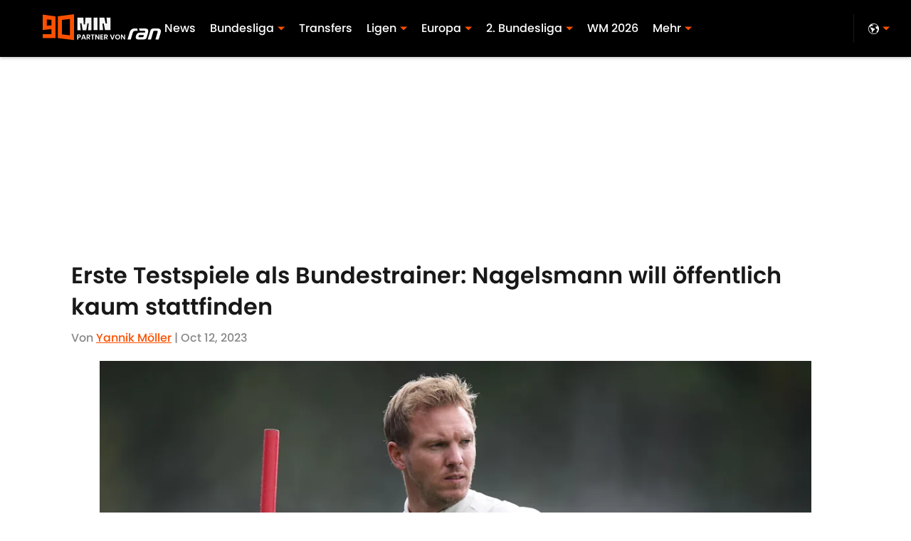

--- FILE ---
content_type: text/html
request_url: https://www.90min.de/posts/erste-testspiele-als-bundestrainer-nagelsmann-will-offentlich-kaum-stattfinden
body_size: 43721
content:

    <!DOCTYPE html>
    <html  lang="de-DE" kasda>
    <head>
        <meta charset="UTF-8">
        <meta name="viewport" content="width=device-width, initial-scale=1">
        
    <title>Erste Testspiele als Bundestrainer: Nagelsmann will öffentlich kaum stattfinden</title>

    <meta charSet="utf-8"/>
<meta name="description" content="Julian Nagelsmann will sich bei seinem ersten Auftritt als Bundestrainer deutlich zurückhalten. Öffentlich wird er rund um die beiden Testspiele der DFB-Auswahl kaum stattfinden."/>
<meta property="fb:app_id" content="531030426978426"/>
<meta property="fb:pages" content="210870365612799"/>
<meta property="og:title" content="Erste Testspiele als Bundestrainer: Nagelsmann will öffentlich kaum stattfinden"/>
<meta property="og:site_name" content="90min.de"/>
<meta property="og:image" content="https://images2.minutemediacdn.com/image/upload/c_crop,w_5146,h_2894,x_0,y_101/c_fill,w_1440,ar_16:9,f_auto,q_auto,g_auto/images/GettyImages/mmsport/german_site_de_international_web/01hcjf40hsf4t789j2y1.jpg"/>
<meta property="og:url" content="https://www.90min.de/posts/erste-testspiele-als-bundestrainer-nagelsmann-will-offentlich-kaum-stattfinden"/>
<meta property="og:image:width" content="1440"/>
<meta property="og:image:height" content="810"/>
<meta property="og:description" content="Mit den beiden Testspielen gegen die USA und Mexiko möchte Julian Nagelsmann die Weichen stellen für eine neue Stimmung rund um die Deutsche Nationalmannschaft."/>
<meta property="og:type" content="article"/>
<meta property="article:published_time" content="2023-10-12T17:54:33Z"/>
<meta property="article:modified_time" content="2023-10-12T17:54:33Z"/>
<meta property="article:section" content="DFB-Team"/>
<meta property="article:tag" content="Julian Nagelsmann"/>
<meta property="article:tag" content="deutsche Nationalmannschaft"/>
<meta property="article:tag" content="DFB-Team"/>
<meta property="twitter:title" content="Erste Testspiele als Bundestrainer: Nagelsmann will öffentlich kaum stattfinden"/>
<meta property="twitter:description" content="Mit den beiden Testspielen gegen die USA und Mexiko möchte Julian Nagelsmann die Weichen stellen für eine neue Stimmung rund um die Deutsche Nationalmannschaft."/>
<meta property="twitter:image" content="https://images2.minutemediacdn.com/image/upload/c_crop,w_5146,h_2894,x_0,y_101/c_fill,w_1440,ar_16:9,f_auto,q_auto,g_auto/images/GettyImages/mmsport/german_site_de_international_web/01hcjf40hsf4t789j2y1.jpg"/>
<meta property="twitter:url" content="https://www.90min.de/posts/erste-testspiele-als-bundestrainer-nagelsmann-will-offentlich-kaum-stattfinden"/>
<meta property="twitter:card" content="summary_large_image"/>
<meta property="twitter:image:width" content="1440"/>
<meta property="twitter:image:height" content="810"/>
<meta property="twitter:site" content="@90min_DE"/>
<meta name="robots" content="max-image-preview:large"/>
<meta name="theme-color" content="#000000"/>
    <link rel="icon" href="https://images2.minutemediacdn.com/image/upload/c_fill,w_1440,ar_1:1,f_auto,q_auto,g_auto/frontier/favicons/90min-Vertical-Orange-_-Black-Favicon.ico" type="image/png"/>
<link rel="canonical" href="https://www.90min.de/posts/erste-testspiele-als-bundestrainer-nagelsmann-will-offentlich-kaum-stattfinden"/>




<link rel="stylesheet" as="style" href="https://use.typekit.net/sdc3tyt.css"/>
<link rel="stylesheet" as="style" href="https://use.typekit.net/wvi3tns.css"/>
    <script type="text/javascript">!function(){var e,t,n,i,r={passive:!0,capture:!0},a=new Date,o=function(){i=[],t=-1,e=null,f(addEventListener)},c=function(i,r){e||(e=r,t=i,n=new Date,f(removeEventListener),u())},u=function(){if(t>=0&&t<n-a){var r={entryType:"first-input",name:e.type,target:e.target,cancelable:e.cancelable,startTime:e.timeStamp,processingStart:e.timeStamp+t};i.forEach((function(e){e(r)})),i=[]}},s=function(e){if(e.cancelable){var t=(e.timeStamp>1e12?new Date:performance.now())-e.timeStamp;"pointerdown"==e.type?function(e,t){var n=function(){c(e,t),a()},i=function(){a()},a=function(){removeEventListener("pointerup",n,r),removeEventListener("pointercancel",i,r)};addEventListener("pointerup",n,r),addEventListener("pointercancel",i,r)}(t,e):c(t,e)}},f=function(e){["mousedown","keydown","touchstart","pointerdown"].forEach((function(t){return e(t,s,r)}))},p="hidden"===document.visibilityState?0:1/0;addEventListener("visibilitychange",(function e(t){"hidden"===document.visibilityState&&(p=t.timeStamp,removeEventListener("visibilitychange",e,!0))}),!0);o(),self.webVitals={firstInputPolyfill:function(e){i.push(e),u()},resetFirstInputPolyfill:o,get firstHiddenTime(){return p}}}();</script>
<script type="application/ld+json">{"@context":"http://schema.org","@type":"NewsArticle","mainEntityOfPage":{"@type":"WebPage","@id":"https://www.90min.de/posts/erste-testspiele-als-bundestrainer-nagelsmann-will-offentlich-kaum-stattfinden"},"headline":"Erste Testspiele als Bundestrainer: Nagelsmann will öffentlich kaum stattfinden","image":[{"@type":"ImageObject","url":"https://images2.minutemediacdn.com/image/upload/c_crop,w_5146,h_2894,x_0,y_101/c_fill,w_1200,ar_1:1,f_auto,q_auto,g_auto/images/GettyImages/mmsport/german_site_de_international_web/01hcjf40hsf4t789j2y1.jpg","width":1200,"height":1200},{"@type":"ImageObject","url":"https://images2.minutemediacdn.com/image/upload/c_crop,w_5146,h_2894,x_0,y_101/c_fill,w_1200,ar_16:9,f_auto,q_auto,g_auto/images/GettyImages/mmsport/german_site_de_international_web/01hcjf40hsf4t789j2y1.jpg","width":1200,"height":675},{"@type":"ImageObject","url":"https://images2.minutemediacdn.com/image/upload/c_crop,w_5146,h_2894,x_0,y_101/c_fill,w_1200,ar_4:3,f_auto,q_auto,g_auto/images/GettyImages/mmsport/german_site_de_international_web/01hcjf40hsf4t789j2y1.jpg","width":1200,"height":900}],"datePublished":"2023-10-12T17:54:33.000Z","dateModified":"2023-10-12T17:54:33.000Z","publisher":{"@type":"Organization","name":"90min.de","logo":{"@type":"ImageObject","url":"https://images2.minutemediacdn.com/image/upload/c_fill,w_1440,ar_1:1,f_auto,q_auto,g_auto/shape/cover/sport/90min_newlogo-7bcd08160e08a8a5a8ec59c7f8e6b231.png"}},"description":"Julian Nagelsmann will sich bei seinem ersten Auftritt als Bundestrainer deutlich zurückhalten. Öffentlich wird er rund um die beiden Testspiele der DFB-Auswahl kaum stattfinden.","articleSection":"DFB-Team","author":{"@type":"Person","name":"Yannik Möller","url":"https://www.90min.de/authors/yannik-moller"}}</script>
<script title="Breadcrumbs" type="application/ld+json">{"@context":"http://schema.org","@type":"BreadcrumbList","itemListElement":[{"@type":"ListItem","position":1,"name":"Homepage ","item":"https://www.90min.de"},{"@type":"ListItem","position":2,"name":"DFB-Team","item":"https://www.90min.de/teams/dfb-team"}]}</script>
<script src="https://cdn-ukwest.onetrust.com/scripttemplates/otSDKStub.js" type="text/javascript" data-domain-script="01946f25-243c-768c-a117-cf30d3c0637b"></script>
<script src="https://cdn.cookielaw.org/opt-out/otCCPAiab.js" type="text/javascript" ccpa-opt-out-ids="C0004" ccpa-opt-out-geo="ca" ccpa-opt-out-lspa="true"></script>
<script type="text/javascript">
      function OptanonWrapper() {
        const geoData = OneTrust.getGeolocationData?.();
        const isUS = (geoData?.country === "US");
        const groups = window.OnetrustActiveGroups || '';
        const consentGiven = groups.includes(',C0004,');

        const shouldLoadAutoBlockScript = !isUS || (isUS && !consentGiven);

        function updatePermutiveConsent() {
          if (typeof window.permutive !== 'undefined' && window.permutive.consent) {
            const currentGroups = window.OnetrustActiveGroups || '';
            const hasConsent = currentGroups.includes(',C0004,');
            if (hasConsent) {
              window.permutive.consent({ "opt_in": true, "token": "CONSENT_CAPTURED" });
            } else {
              window.permutive.consent({ "opt_in": false });
            }
          }
        }

        if (shouldLoadAutoBlockScript) {
          loadAutoBlockScript();
        } else {
          OneTrust.OnConsentChanged(function(eventData) {
            updatePermutiveConsent();
            loadAutoBlockScript();
            location.reload();
          });
        }

        function loadAutoBlockScript() {
          if (!document.getElementById("OTAutoBlock")) {
            var script = document.createElement("script");
            script.type = "text/javascript";
            script.src = "https://cdn-ukwest.onetrust.com/consent/01946f25-243c-768c-a117-cf30d3c0637b/OtAutoBlock.js";
            script.id = "OTAutoBlock";
            document.head.appendChild(script);
          }
        }
      }
    </script>
<script type="text/javascript" data-consent-category="C0001">(function(w,d,s,l,i){w[l]=w[l]||[];w[l].push({'gtm.start': new Date().getTime(),event:'gtm.js'});var f=d.getElementsByTagName(s)[0],j=d.createElement(s),dl=l!='dataLayer'?'&l='+l:'';j.async=true;j.src='https://www.googletagmanager.com/gtm.js?id='+i+dl;f.parentNode.insertBefore(j,f);})(window,document,'script','dataLayer','GTM-TCW5HW')</script>
<script type="text/javascript" data-consent-category="C0001">const style = document.createElement('style');
style.innerHTML = `
      #INDmenu-btn {
        display:none;
      }
    `;
document.head.appendChild(style);
window.mmClientApi = window.mmClientApi || [];
window.mmClientApi.push('injectAccessibilityIcon', {});</script>
<script type="text/javascript" data-consent-category="C0004">var placeholders = {
    oneOnOne: {
        id: "div-gpt-ad-1552218089756-0"
    },
    sidebar1: {
        id: "div-sideBar1"
    },
    sidebar2: {
        id: "div-sideBar2"
    },
    top: {
        id: "div-gpt-ad-1552218170642-0"
    },
    stickyBottom: {
        id: "div-sticky-bottom"
    },
    belowTopSection: {
        id: "below-top-section"
    },
    belowSecondSection: {
        id: "below-second-section"
    }
};
mmClientApi.push('injectAdPlaceholders', placeholders);</script>
<script type="text/javascript" data-consent-category="C0004">const mmCommercialScript = document.createElement('script');
mmCommercialScript.src = 'https://uds-selector.bqstreamer.com/library/mmsport/german_site_de_international_web/code?mm-referer=' + encodeURIComponent(location.href);
document.head.appendChild(mmCommercialScript);</script>
<script type="text/javascript" data-consent-category="C0004">window.mmClientApi?.push('getPageData', pageDataObject => {
  const noVideoPlayer = pageDataObject?.tags?.find(tag => tag === 'no-video-player');
  if(!noVideoPlayer) {
    const mmVideoScript = document.createElement('script');
    mmVideoScript.src = 'https://players.voltaxservices.io/players/1/code?mm-referer=' + location.href;
    document.head.appendChild(mmVideoScript);
  }
});</script>
<script type="text/javascript">
    window._sf_async_config = {
      uid: 67224,
      domain: "www.90min.de",
      useCanonical: true,
      useCanonicalDomain: true,
      flickerControl: false,
      sections: "DFB-Team",
      authors: "Yannik Möller",
    };
  </script>
<script async="" src="https://static.chartbeat.com/js/chartbeat_mab.js" type="text/javascript"></script>
<script async="" src="https://static.chartbeat.com/js/chartbeat.js" type="text/javascript"></script>
<script async="" src="https://static.chartbeat.com/js/subscriptions.js" type="text/javascript"></script>
<script type="text/javascript">
    class ChartbeatConversionEvents {
      constructor() {
        this.isAttached = false;
        this.observer = null;
        this.originalPushState = history.pushState;
        this.init();
      }

      // Form finders
      findRegForm() {
        // Return the iframe container since we can't access cross-origin iframe content
        const form = document.getElementById('voltax-auth-openpass');
        const iframe = form?.querySelector('iframe');
        return iframe || null;
      }

      findNewsletterForm() {
        return document.getElementsByClassName('bcForm')[0]?.querySelector('input[type="text"]') || null;
      }

      // Track event helper
      track(eventName) {
        if (typeof window.chartbeat === 'function') {
          chartbeat(eventName);
        }
      }

      // Creates a tracker with start/complete/cancel state management
      createTracker(prefix) {
        let hasShown = false;
        let hasStarted = false;
        let hasCompleted = false;
        let hasCanceled = false;
        
        return {
          shown: () => { hasShown = true; this.track(prefix + 'Shown'); },
          start: () => { hasStarted = true; this.track(prefix + 'Start'); },
          complete: () => { hasCompleted = true; if (hasStarted) this.track(prefix + 'Complete'); },
          cancel: () => { 
            if (hasShown && !hasCompleted && !hasCanceled) {
              hasCanceled = true;
              this.track(prefix + 'Cancel');
            }
          }
        };
      }

      // Registration Wall tracking
      setupRegistrationTracking(regForm) {
        const reg = this.createTracker('trackRegistration');
        reg.shown();
        
        // Start: any auth button click or openpass form
        regForm.querySelectorAll('.voltax-auth-button, .voltax-auth-google-button')
          .forEach(btn => btn.addEventListener('click', reg.start, { once: true }));

        // OpenPass iframe tracking
        const iframe = regForm.querySelector('#voltax-auth-openpass').querySelector('iframe');
        if (!iframe) {
          return;
        }
        
        let hasInteracted = false;
        // Only event that is triggered when the user is interacting with the iframe
        iframe.addEventListener('mouseenter', () => {
          hasInteracted = true;
          reg.start();
        }, { once: true });

        // Complete: when "voltax_auth_provider" is set in local storage
        // Cancel: when modal closes without completing (modal removed from DOM)
        const regObserver = new MutationObserver(() => {
          if (localStorage.getItem('voltax_auth_provider')) {
            reg.complete();
            regObserver.disconnect();
          } else if (!iframe.isConnected) {
            reg.cancel();
            regObserver.disconnect();
          }
        });
        regObserver.observe(document.body, { childList: true, subtree: true });
        
        // Cancel: leave page without completing (user navigates away)
        window.addEventListener('beforeunload', reg.cancel);
      }

      // Newsletter tracking
      setupNewsletterTracking(newsletterForm) {
        const nl = this.createTracker('trackNewsletterSignup');
        nl.shown();
        
        const emailInput = newsletterForm.querySelector('input[type="text"]');
        const submitBtn = newsletterForm.querySelector('.blueConicButton input[type="submit"]');
        
        // Start: focus email input
        if (emailInput) {
          emailInput.addEventListener('focus', nl.start, { once: true });
        }
        
        // Complete: form submit or button click
        newsletterForm.addEventListener('submit', nl.complete, { once: true });
        if (submitBtn) {
          submitBtn.addEventListener('click', nl.complete, { once: true });
        }
        
        // Cancel: leave page, URL change (finite scroll), or form is removed from DOM
        window.addEventListener('beforeunload', nl.cancel);
        window.addEventListener('popstate', nl.cancel);
        
        // Cancel: when modal closes without completing (form removed from DOM)
        const nlObserver = new MutationObserver(() => {
          if (!newsletterForm.isConnected) {
            nl.cancel();
            nlObserver.disconnect();
          }
        });
        nlObserver.observe(document.body, { childList: true, subtree: true });
        
        const originalPushState = this.originalPushState;
        history.pushState = function(...args) {
          nl.cancel();
          return originalPushState.apply(history, args);
        };
      }

      attachListener() {
        if (this.isAttached) return;
        
        const regForm = this.findRegForm();
        const newsletterForm = this.findNewsletterForm();
        
        if (typeof window.chartbeat !== 'function' || (!regForm && !newsletterForm)) return;

        if (regForm) this.setupRegistrationTracking(document.getElementById('voltax-sign-in'));
        if (newsletterForm) this.setupNewsletterTracking(document.getElementsByClassName('bcForm')[0]);

        this.isAttached = true;
        if (this.observer) this.observer.disconnect();
      }

      init() {
        this.observer = new MutationObserver(() => this.attachListener());
        this.observer.observe(document.body, { childList: true, subtree: true });
        this.attachListener();
      }
    }

    window.addEventListener("DOMContentLoaded", () => {
      new ChartbeatConversionEvents();
    });
  </script>
<script type="text/javascript">
    window.mmBCPageData = {
      property: 'german_site_de_international_web',
      authors: ["yannik-moller"],
      pageType: 'PostPage',
      templateName: 'PostPageOdesa',
      isRegistrationWall: 'false',
    };</script>
<script async="" src="https://123p.www.90min.de/script.js" type="text/javascript"></script>
<script type="text/javascript">
          (function () {
            const SAMPLE_PERCENTAGE = 50;
            if (Math.random() < SAMPLE_PERCENTAGE / 100) {
              const script = document.createElement("script");
              script.src =
                "https://assets.minutemediacdn.com/mm-cwv-tracker/prod/mm-cwv-tracker.js";
              script.async = true;
              document.head.appendChild(script);
            }
          })();
        </script>
<script async="" src="https://ak.sail-horizon.com/spm/spm.v1.min.js" type="text/javascript"></script>
<script type="text/javascript">
    // Wait for Sailthru to be available on window before initializing
    (function checkSailthru(attempts = 0) {
      if (typeof window.Sailthru !== 'undefined') {
        Sailthru.init({ customerId: 'c92e7ba97ddecf8d779ded02d904b48b' });
      } else if (attempts < 3) {
        // Check again after a short delay, limit to 3 attempts
        setTimeout(() => checkSailthru(attempts + 1), 100);
      }
    })();
  </script>
<script async="" src="https://assets.minutemediacdn.com/recirculation-widget/prod/mm-recirculation-injector.js" type="text/javascript"></script>
<script type="text/javascript">
      (function () {
        function getCookie(name) {
          const value = '; ' + document.cookie;
          const parts = value.split('; ' + name + '=');
          if (parts.length === 2) {
            return parts.pop().split(";").shift();
          }
          return null;
        }

        function processUserId(userId) {
            if (!userId) return;
            document.cookie = 'mm_bc_user_sha' + '=' + userId + '; path=/; max-age=31536000; Secure; SameSite=Lax';
        }

        const existingValue = getCookie('mm_bc_user_sha');
        if (existingValue) {
          processUserId(existingValue);
          return;
        }

        if (window.dataLayer && Array.isArray(window.dataLayer)) {
          const found = window.dataLayer.find(e => e.bc_reg_user_id);
          if (found) {
            processUserId(found.bc_reg_user_id);
            return;
          }
        }

        // Intercept future pushes to dataLayer and capture bc_reg_user_id
        if (window.dataLayer) {
          const originalPush = window.dataLayer.push;
          window.dataLayer.push = function () {
            for (let arg of arguments) {
              if (arg.bc_reg_user_id) {
                processUserId(arg.bc_reg_user_id);
              }
            }
            return originalPush.apply(window.dataLayer, arguments);
          };
        }
    })();
  </script>
<script async="" src="https://assets.minutemediacdn.com/content-enrichment/embeds.js"></script>
    <style>body {background-color: #FFFFFF;}</style>
    
  
        <style data-aphrodite>a{text-decoration:none;}figure{margin:0px;}ul{margin:0px;padding:0px;}li{margin:0px;padding:0px;}img{border-style:none;}h1{-webkit-margin-before:0px;-webkit-margin-after:0px;font-size:2em;margin:0.67em 0;margin-block-end:0px;margin-block-start:0px;}hr{-moz-box-sizing:content-box;box-sizing:content-box;height:0px;}pre{font-family:monospace, monospace;font-size:1em;}abbr[title]{border-bottom:none;text-decoration:underline;}strong{font-weight:bold;}b{font-weight:bolder;}samp{font-family:monospace, monospace;font-size:1em;}kbd{font-family:monospace, monospace;font-size:1em;}code{font-family:monospace, monospace;font-size:1em;}small{font-size:80%;}sup{font-size:75%;line-height:0;position:relative;vertical-align:baseline;top:-0.5em;}sub{font-size:75%;line-height:0;position:relative;vertical-align:baseline;bottom:-0.25em;}textarea{font-family:inherit;font-size:100%;line-height:1.15;margin:0px;}select{font-family:inherit;font-size:100%;line-height:1.15;margin:0px;text-transform:none;}button{font-family:inherit;font-size:100%;line-height:1.15;margin:0px;overflow:visible;text-transform:none;padding:0px;border:unset;background-color:unset;}button:focus{outline:0px;}input{font-family:inherit;font-size:100%;line-height:1.15;margin:0px;}optgroup{font-family:inherit;font-size:100%;line-height:1.15;margin:0px;}button:-moz-focusring{outline:1px dotted ButtonText;}[type="button"]:-moz-focusring{outline:1px dotted ButtonText;}[type="submit"]:-moz-focusring{outline:1px dotted ButtonText;}[type="reset"]:-moz-focusring{outline:1px dotted ButtonText;}fieldset{padding:0.35em 0.75em 0.625em;}legend{padding:0px;}progress{vertical-align:baseline;}details{display:block;}summary{display:list-item;}template{display:none;}[hidden]{display:none;}section{width:-moz-available;}body[amp-x-player-experiment="A"] #playerExperiment-A{display:block;}body[amp-x-player-experiment="A"] #playerExperiment-B{display:none;}body[amp-x-player-experiment="A"] #playerExperiment-C{display:none;}body[amp-x-player-experiment="B"] #playerExperiment-A{display:none;}body[amp-x-player-experiment="B"] #playerExperiment-B{display:block;}body[amp-x-player-experiment="B"] #playerExperiment-C{display:none;}body[amp-x-player-experiment="C"] #playerExperiment-A{display:none;}body[amp-x-player-experiment="C"] #playerExperiment-B{display:none;}body[amp-x-player-experiment="C"] #playerExperiment-C{display:block;}.foldingDown_170nbrz-o_O-style_ykgsfd{position:fixed;width:100%;z-index:1500;top:0px;}@media (max-width: 1079px){.foldingDown_170nbrz-o_O-style_ykgsfd{-webkit-transform:translateY(0);-ms-transform:translateY(0);transform:translateY(0);}}@media (max-width:719px){.foldingDown_170nbrz-o_O-style_ykgsfd{-webkit-transform:translateY(0);-ms-transform:translateY(0);transform:translateY(0);}}.headerFirstRow_ednzzn{-webkit-box-pack:justify;-ms-flex-pack:justify;-webkit-box-align:center;-ms-flex-align:center;box-shadow:0 2px 4px 0 rgba(0,0,0,0.2);background-color:#000000;-webkit-align-items:center;align-items:center;-webkit-justify-content:space-between;justify-content:space-between;z-index:200;position:relative;-webkit-transition:height 200ms ease 0s;-moz-transition:height 200ms ease 0s;transition:height 200ms ease 0s;}@media (min-width: 1080px){.headerFirstRow_ednzzn{display:-webkit-box;display:-moz-box;display:-ms-flexbox;display:-webkit-flex;display:flex;height:80px;}}@media (max-width: 1079px){.headerFirstRow_ednzzn{-webkit-box-pack:justify;-ms-flex-pack:justify;display:-webkit-box;display:-moz-box;display:-ms-flexbox;display:-webkit-flex;display:flex;height:60px;-webkit-justify-content:space-between;justify-content:space-between;}}@media (max-width:719px){.headerFirstRow_ednzzn{-webkit-box-pack:justify;-ms-flex-pack:justify;display:-webkit-box;display:-moz-box;display:-ms-flexbox;display:-webkit-flex;display:flex;height:60px;padding:0 15px;-webkit-justify-content:space-between;justify-content:space-between;}}.headerFirstRowItemsContainer_7pw4zh{-webkit-box-align:center;-ms-flex-align:center;display:-webkit-box;display:-moz-box;display:-ms-flexbox;display:-webkit-flex;display:flex;-webkit-align-items:center;align-items:center;height:100%;gap:20px;}@media (min-width: 1080px){.headerFirstRowItemsContainer_7pw4zh{margin:0 30px 0 60px;}}@media (max-width: 1079px){.headerFirstRowItemsContainer_7pw4zh{margin:0 20px 0 40px;}}@media (max-width:719px){.headerFirstRowItemsContainer_7pw4zh{margin:0;}}.subMenuWrapper_tkhkkr{position:absolute;left:0px;top:40px;}@media (max-width: 1079px){.subMenuWrapper_tkhkkr{display:none;}}@media (max-width:719px){.subMenuWrapper_tkhkkr{display:none;}}@media (min-width: 1080px){.style_c5fsgq{display:none;}}@media (max-width: 1079px){.style_c5fsgq{display:-webkit-inline-box;display:-moz-inline-box;display:-ms-inline-flexbox;display:-webkit-inline-flex;display:inline-flex;margin-right:0px;}}@media (max-width:719px){.style_c5fsgq{display:-webkit-inline-box;display:-moz-inline-box;display:-ms-inline-flexbox;display:-webkit-inline-flex;display:inline-flex;margin-right:0px;}}.divider_f2gmkp{background-color:#FFFFFF;height:1px;}@media (max-width: 1079px){.divider_f2gmkp{margin:20px;}}@media (max-width:719px){.divider_f2gmkp{margin:20px;}}.wrapper_mspo68{width:24px;height:24px;position:relative;-webkit-transition:.5s ease-in-out;-moz-transition:.5s ease-in-out;transition:.5s ease-in-out;cursor:pointer;}.span_16ev7rx-o_O-firstSpan_1ls4xri{display:block;position:absolute;height:2px;width:100%;background-color:#FFFFFF;opacity:1;left:0px;-webkit-transition:.25s ease-in-out;-moz-transition:.25s ease-in-out;transition:.25s ease-in-out;-webkit-transform-origin:right center;-ms-transform-origin:right center;transform-origin:right center;top:4px;}.span_16ev7rx-o_O-secondSpan_7syic9{display:block;position:absolute;height:2px;width:100%;background-color:#FFFFFF;opacity:1;left:0px;-webkit-transition:.25s ease-in-out;-moz-transition:.25s ease-in-out;transition:.25s ease-in-out;-webkit-transform-origin:right center;-ms-transform-origin:right center;transform-origin:right center;top:12px;}.span_16ev7rx-o_O-thirdSpan_6lys48{display:block;position:absolute;height:2px;width:100%;background-color:#FFFFFF;opacity:1;left:0px;-webkit-transition:.25s ease-in-out;-moz-transition:.25s ease-in-out;transition:.25s ease-in-out;-webkit-transform-origin:right center;-ms-transform-origin:right center;transform-origin:right center;top:20px;}.enter_ghq5ck{opacity:0;-webkit-transform:translate(-100%);-ms-transform:translate(-100%);transform:translate(-100%);}.enterActive_gqbnty{opacity:1;-webkit-transform:translate(0);-ms-transform:translate(0);transform:translate(0);-webkit-transition:-webkit-transform 200ms,transform 200ms, opacity 200ms;-moz-transition:transform 200ms, opacity 200ms;transition:-ms-transform 200ms,-webkit-transform 200ms,transform 200ms, opacity 200ms;-webkit-transition-timing-function:ease-out;transition-timing-function:ease-out;}.exit_xvw198{opacity:1;-webkit-transform:translate(0);-ms-transform:translate(0);transform:translate(0);}.exitActive_1stmqyd{opacity:0;-webkit-transform:translate(-100%);-ms-transform:translate(-100%);transform:translate(-100%);-webkit-transition:-webkit-transform 300ms ease-in ,transform 300ms ease-in , opacity 300ms ease-in;-moz-transition:transform 300ms ease-in , opacity 300ms ease-in;transition:-ms-transform 300ms ease-in ,-webkit-transform 300ms ease-in ,transform 300ms ease-in , opacity 300ms ease-in;-webkit-transition-delay:300ms;transition-delay:300ms;}.base_mjsvwk{-webkit-box-pack:start;-ms-flex-pack:start;-webkit-box-align:center;-ms-flex-align:center;display:-webkit-inline-box;display:-moz-inline-box;display:-ms-inline-flexbox;display:-webkit-inline-flex;display:inline-flex;-webkit-align-items:center;align-items:center;-webkit-justify-content:flex-start;justify-content:flex-start;-webkit-transition:200ms;-moz-transition:200ms;transition:200ms;}@media (min-width: 1080px){.base_mjsvwk{height:40px;width:-1px;}}@media (max-width: 1079px){.base_mjsvwk{height:30px;width:auto;}}@media (max-width:719px){.base_mjsvwk{height:30px;width:163px;text-align:left;overflow:hidden;}}.image_aekpjd{height:100%;}@media (max-width:719px){.image_aekpjd{max-width:100%;}}.linkBackground_1sjf62b{position:absolute;display:none;background-color:;height:80px;top:0px;left:-10px;width:20px;}@media (max-width: 1079px){.linkBackground_1sjf62b{display:none;}}@media (max-width:719px){.linkBackground_1sjf62b{display:none;}}.fixedNav_kx15tq{height:24px;}@media (min-width: 1080px){.fixedNav_kx15tq{display:block;}}@media (max-width: 1079px){.fixedNav_kx15tq{display:none;}}@media (max-width:719px){.fixedNav_kx15tq{display:none;}}.navHiddenLayer_1ing288{overflow:hidden;height:24px;}.fixedUl_ka6l4t{display:inline;padding:0px;}.li_8cxs15{display:inline-block;position:relative;white-space:nowrap;}.li_8cxs15:not(:first-child){margin-left:20px;}@media (max-width: 1079px){.li_8cxs15:last-child{margin-right:20px;}}@media (max-width:719px){.li_8cxs15:last-child{margin-right:20px;}}@media (max-width: 1079px){.li_8cxs15:first-child{margin-left:20px;}}@media (max-width:719px){.li_8cxs15:first-child{margin-left:20px;}}.spanWrapper_xsrqq9{visibility:visible;}.span_5kaapu-o_O-tagStyle_bplnm6-o_O-link_1xhmkvf{-webkit-box-align:center;-ms-flex-align:center;display:-webkit-box;display:-moz-box;display:-ms-flexbox;display:-webkit-flex;display:flex;-webkit-align-items:center;align-items:center;margin:0px;color:#FFFFFF;text-decoration:none;}@media (min-width: 1080px){.span_5kaapu-o_O-tagStyle_bplnm6-o_O-link_1xhmkvf{font-weight:500;font-family:poppins;font-size:16px;line-height:24px;}}@media (max-width: 1079px){.span_5kaapu-o_O-tagStyle_bplnm6-o_O-link_1xhmkvf{font-weight:500;font-family:poppins;font-size:16px;line-height:24px;}}@media (max-width:719px){.span_5kaapu-o_O-tagStyle_bplnm6-o_O-link_1xhmkvf{font-weight:400;font-family:poppins;font-size:12px;line-height:16px;}}@media (hover: hover){.span_5kaapu-o_O-tagStyle_bplnm6-o_O-link_1xhmkvf:hover{color:#FE5000;}}.span_5kaapu-o_O-tagStyle_bplnm6-o_O-link_1xhmkvf:active{color:#FFFFFF;}.tagStyle_z4kqwb{margin:0px;}@media (min-width: 1080px){.tagStyle_z4kqwb{font-weight:300;font-family:poppins;font-size:16px;line-height:24px;}}@media (max-width: 1079px){.tagStyle_z4kqwb{font-weight:300;font-family:poppins;font-size:16px;line-height:24px;}}@media (max-width:719px){.tagStyle_z4kqwb{font-weight:300;font-family:poppins;font-size:16px;line-height:23px;}}.subLinks_1u9fru1{display:none;}.tagStyle_z4kqwb-o_O-tagStyle_bplnm6-o_O-span_1vje274-o_O-link_1xhmkvf{-webkit-box-align:center;-ms-flex-align:center;margin:0px;visibility:visible;white-space:nowrap;position:relative;cursor:pointer;display:-webkit-box;display:-moz-box;display:-ms-flexbox;display:-webkit-flex;display:flex;-webkit-align-items:center;align-items:center;color:#FFFFFF;text-decoration:none;}@media (min-width: 1080px){.tagStyle_z4kqwb-o_O-tagStyle_bplnm6-o_O-span_1vje274-o_O-link_1xhmkvf{font-weight:500;font-family:poppins;font-size:16px;line-height:24px;}}@media (max-width: 1079px){.tagStyle_z4kqwb-o_O-tagStyle_bplnm6-o_O-span_1vje274-o_O-link_1xhmkvf{font-weight:500;font-family:poppins;font-size:16px;line-height:24px;}}@media (max-width:719px){.tagStyle_z4kqwb-o_O-tagStyle_bplnm6-o_O-span_1vje274-o_O-link_1xhmkvf{font-weight:400;font-family:poppins;font-size:12px;line-height:16px;}}@media (hover: hover){.tagStyle_z4kqwb-o_O-tagStyle_bplnm6-o_O-span_1vje274-o_O-link_1xhmkvf:hover{color:#FE5000;}}.tagStyle_z4kqwb-o_O-tagStyle_bplnm6-o_O-span_1vje274-o_O-link_1xhmkvf:active{color:#FFFFFF;}.caret_11ee2tv{width:10px;-webkit-transform:rotate(0deg);-ms-transform:rotate(0deg);transform:rotate(0deg);-webkit-transition:-webkit-transform 400ms,transform 400ms;-moz-transition:transform 400ms;transition:-ms-transform 400ms,-webkit-transform 400ms,transform 400ms;margin-left:5px;}.wrapper_n5st8j{-webkit-box-align:center;-ms-flex-align:center;position:relative;height:100%;display:-ms-grid;display:grid;-webkit-align-items:center;align-items:center;}@media (min-width: 1080px){.wrapper_n5st8j{-ms-grid-columns:repeat(2, auto);grid-column-gap:20px;grid-template-columns:repeat(2, auto);}}@media (max-width: 1079px){.wrapper_n5st8j{-ms-grid-columns:repeat(2, auto);margin-left:15px;grid-column-gap:15px;grid-template-columns:repeat(2, auto);}}@media (max-width:719px){.wrapper_n5st8j{-ms-grid-columns:repeat(1, auto);margin-left:15px;grid-column-gap:15px;grid-template-columns:repeat(1, auto);}}.separator_klzkmo{background-color:#181818;height:50%;width:1px;}@media (max-width: 1079px){.separator_klzkmo{display:none;}}@media (max-width:719px){.separator_klzkmo{display:none;}}.button_4p7csh-o_O-tagStyle_z4kqwb{-webkit-box-align:center;-ms-flex-align:center;display:-webkit-box;display:-moz-box;display:-ms-flexbox;display:-webkit-flex;display:flex;color:#FFFFFF;-webkit-align-items:center;align-items:center;cursor:pointer;margin:0px;}.button_4p7csh-o_O-tagStyle_z4kqwb:hover{color:#FE5000;}.button_4p7csh-o_O-tagStyle_z4kqwb:active{color:#FFFFFF;}@media (min-width: 1080px){.button_4p7csh-o_O-tagStyle_z4kqwb{font-weight:300;font-family:poppins;font-size:16px;line-height:24px;}}@media (max-width: 1079px){.button_4p7csh-o_O-tagStyle_z4kqwb{font-weight:300;font-family:poppins;font-size:16px;line-height:24px;}}@media (max-width:719px){.button_4p7csh-o_O-tagStyle_z4kqwb{font-weight:300;font-family:poppins;font-size:16px;line-height:23px;}}.svg_1bdvcqd-o_O-colors_198euqx{height:15px;width:auto;fill:#FFFFFF;}.svg_1bdvcqd-o_O-colors_198euqx:hover{fill:#FE5000;}.wrapper_jro6t0{display:-webkit-box;display:-moz-box;display:-ms-flexbox;display:-webkit-flex;display:flex;}.ul_mg1cmh{background-color:#181818;position:absolute;top:100%;right:0px;-moz-box-sizing:border-box;box-sizing:border-box;list-style:none;padding:15px 30px;margin:0px;display:none;z-index:100;white-space:nowrap;-webkit-column-count:1;-moz-column-count:1;column-count:1;min-height:283px;gap:30px;}@media (max-width:719px){.ul_mg1cmh{-ms-flex-line-pack:start;-webkit-box-lines:multiple;-webkit-box-direction:normal;-webkit-box-orient:horizontal;width:100%;position:fixed;max-height:none;height:100vh;display:none;-webkit-flex-direction:row;-ms-flex-direction:row;flex-direction:row;-webkit-flex-wrap:wrap;-ms-flex-wrap:wrap;flex-wrap:wrap;-webkit-align-content:flex-start;align-content:flex-start;gap:0px;}}.li_f5jb2t{text-align:left;margin-bottom:20px;}@media (max-width:719px){.li_f5jb2t{-webkit-flex:50%;-ms-flex:1 1 50%;flex:50%;}}.link_1m4rzqj-o_O-tagStyle_z4kqwb{color:#FFFFFF;margin:0px;}.link_1m4rzqj-o_O-tagStyle_z4kqwb:hover{color:#FE5000;}.link_1m4rzqj-o_O-tagStyle_z4kqwb:active{color:#FFFFFF;}@media (min-width: 1080px){.link_1m4rzqj-o_O-tagStyle_z4kqwb{font-weight:300;font-family:poppins;font-size:16px;line-height:24px;}}@media (max-width: 1079px){.link_1m4rzqj-o_O-tagStyle_z4kqwb{font-weight:300;font-family:poppins;font-size:16px;line-height:24px;}}@media (max-width:719px){.link_1m4rzqj-o_O-tagStyle_z4kqwb{font-weight:300;font-family:poppins;font-size:16px;line-height:23px;}}.style_1q0zkx0{background-color:#FFFFFF;max-width:1440px;margin:0 auto;padding-bottom:20px;}@media (min-width: 1080px){.style_1q0zkx0{margin-top:85px;}}@media (max-width: 1079px){.style_1q0zkx0{margin-top:65px;}}@media (max-width:719px){.style_1q0zkx0{margin-top:65px;}}.ad_1tdq7q5{-webkit-box-pack:center;-ms-flex-pack:center;-webkit-justify-content:center;justify-content:center;width:-webkit-fill-available;}@media (min-width: 1080px){.ad_1tdq7q5{min-height:270px;display:-webkit-box;display:-moz-box;display:-ms-flexbox;display:-webkit-flex;display:flex;}}@media (max-width: 1079px){.ad_1tdq7q5{min-height:270px;display:-webkit-box;display:-moz-box;display:-ms-flexbox;display:-webkit-flex;display:flex;}}@media (max-width:719px){.ad_1tdq7q5{min-height:60px;display:-webkit-box;display:-moz-box;display:-ms-flexbox;display:-webkit-flex;display:flex;}}.style_1u9fru1{display:none;}.style_7z5va1-o_O-style_1u9fru1{background-color:transparent;position:relative;overflow:hidden;-moz-box-sizing:border-box;box-sizing:border-box;min-width:0%;display:none;}@media (min-width: 1080px){.style_7z5va1-o_O-style_1u9fru1{padding-top:-webkit-calc(100% / (1.7777777777777777));padding-top:-moz-calc(100% / (1.7777777777777777));padding-top:calc(100% / (1.7777777777777777));}}@media (max-width: 1079px){.style_7z5va1-o_O-style_1u9fru1{padding-top:-webkit-calc(100% / (1.7777777777777777));padding-top:-moz-calc(100% / (1.7777777777777777));padding-top:calc(100% / (1.7777777777777777));}}@media (max-width:719px){.style_7z5va1-o_O-style_1u9fru1{padding-top:-webkit-calc(100% / (1.7777777777777777));padding-top:-moz-calc(100% / (1.7777777777777777));padding-top:calc(100% / (1.7777777777777777));}}.style_1b9a20e-o_O-style_1u9fru1{position:absolute;top:0;left:0;bottom:0;min-width:100%;min-height:100%;max-width:100%;max-height:100%;display:none;}.wrapper_1l0t8bn{max-width:1080px;margin:auto;display:-ms-grid;display:grid;grid-row-gap:40px;}@media (max-width: 1079px){.wrapper_1l0t8bn{max-width:800px;width:100%;}}@media (max-width:719px){.wrapper_1l0t8bn{width:100%;}}.style_1k79xgg{background-color:#FFFFFF;margin:0 auto;max-width:100%;min-width:100%;}.wrapper_e296pg{position:relative;}.tagStyle_mxz06e-o_O-title_dhip6x-o_O-sidesPadding_1kaga1a{margin:0px;color:#181818;margin-bottom:10px;margin-top:10px;margin-left:0px;margin-right:0px;}@media (min-width: 1080px){.tagStyle_mxz06e-o_O-title_dhip6x-o_O-sidesPadding_1kaga1a{font-weight:600;font-family:poppins;font-size:32px;line-height:44px;}}@media (max-width: 1079px){.tagStyle_mxz06e-o_O-title_dhip6x-o_O-sidesPadding_1kaga1a{font-weight:600;font-family:poppins;font-size:24px;line-height:32px;}}@media (max-width:719px){.tagStyle_mxz06e-o_O-title_dhip6x-o_O-sidesPadding_1kaga1a{font-weight:600;font-family:poppins;font-size:20px;line-height:28px;margin-left:20px;margin-right:20px;}}.wrapper_oenkmd{margin-top:10px;}.tagStyle_6bze4-o_O-metaData_10aqdaf-o_O-sidesPadding_1stsxay{margin:0px;color:#888888;margin-top:10px;margin-left:0px;margin-right:80px;}@media (min-width: 1080px){.tagStyle_6bze4-o_O-metaData_10aqdaf-o_O-sidesPadding_1stsxay{font-weight:500;font-family:poppins;font-size:16px;line-height:24px;}}@media (max-width: 1079px){.tagStyle_6bze4-o_O-metaData_10aqdaf-o_O-sidesPadding_1stsxay{font-weight:500;font-family:poppins;font-size:16px;line-height:24px;}}@media (max-width:719px){.tagStyle_6bze4-o_O-metaData_10aqdaf-o_O-sidesPadding_1stsxay{font-weight:500;font-family:poppins;font-size:14px;line-height:20px;margin-right:60px;margin-left:20px;}}.link_z5js32{color:#FE5000;text-decoration:underline;}.shareButton_1krfi08{outline:none;border:none;background:transparent;border-radius:100%;-webkit-tap-highlight-color:transparent;}@media (min-width: 1080px){.shareButton_1krfi08{width:48px;height:48px;}}@media (max-width: 1079px){.shareButton_1krfi08{width:40px;height:40px;}}@media (max-width:719px){.shareButton_1krfi08{width:40px;height:40px;}}@media (hover: hover){.shareButton_1krfi08:hover{background-color:#F4F4F4;}}.wrapper_2639vb{position:absolute;right:0px;z-index:1000;margin-right:20px;}@media (min-width: 1080px){.wrapper_2639vb{width:40px;top:-webkit-calc((48px - 100%)/-2);top:-moz-calc((48px - 100%)/-2);top:calc((48px - 100%)/-2);display:none;}}@media (max-width: 1079px){.wrapper_2639vb{width:32px;top:-webkit-calc((40px - 100%)/-2);top:-moz-calc((40px - 100%)/-2);top:calc((40px - 100%)/-2);display:none;}}@media (max-width:719px){.wrapper_2639vb{width:32px;top:-webkit-calc((40px - 100%)/-2);top:-moz-calc((40px - 100%)/-2);top:calc((40px - 100%)/-2);display:block;}}.shareIcon_pq6uhs{margin:auto;display:block;cursor:pointer;}@media (min-width: 1080px){.shareIcon_pq6uhs{width:32px;}}@media (max-width: 1079px){.shareIcon_pq6uhs{width:24px;}}@media (max-width:719px){.shareIcon_pq6uhs{width:24px;}}.wrapper_ctua91{position:relative;display:block;margin-left:auto;margin-right:auto;max-width:100%;-moz-box-sizing:border-box;box-sizing:border-box;}@media (min-width: 1080px){.wrapper_ctua91{margin-right:20px;margin-left:20px;}}@media (max-width: 1079px){.wrapper_ctua91{margin-right:0px;margin-left:0px;}}@media (max-width:719px){.wrapper_ctua91{margin-right:0px;margin-left:0px;}}.style_10eod42{color:#FE5000;text-decoration:none;}.style_1pa6aqm{margin-top:20px;margin-bottom:5px;display:block;margin-left:auto;margin-right:auto;max-width:100%;-moz-box-sizing:border-box;box-sizing:border-box;}@media (min-width: 1080px){.style_1pa6aqm{width:1080px;padding-right:20px;padding-left:20px;scroll-margin-top:100px;}}@media (max-width: 1079px){.style_1pa6aqm{width:730px;padding-right:20px;padding-left:20px;scroll-margin-top:100px;}}@media (max-width:719px){.style_1pa6aqm{width:640px;padding-right:20px;padding-left:20px;scroll-margin-top:20px;}}.wrapper_h4uv1b{-webkit-box-align:center;-ms-flex-align:center;display:-webkit-box;display:-moz-box;display:-ms-flexbox;display:-webkit-flex;display:flex;-webkit-align-items:center;align-items:center;border-bottom:1px solid #888888;margin-bottom:20px;}@media (min-width: 1080px){.wrapper_h4uv1b{padding-top:20px;padding-bottom:20px;margin:unset;width:100%;}}@media (max-width: 1079px){.wrapper_h4uv1b{padding-top:20px;padding-bottom:10px;margin:unset;}}@media (max-width:719px){.wrapper_h4uv1b{padding-top:20px;padding-bottom:10px;margin:unset;}}.tagStyle_1mz8fny-o_O-text_mokasa{margin:0px;color:#888888;}@media (min-width: 1080px){.tagStyle_1mz8fny-o_O-text_mokasa{font-weight:400;font-family:poppins;font-size:12px;line-height:16px;margin-left:10px;}}@media (max-width: 1079px){.tagStyle_1mz8fny-o_O-text_mokasa{font-weight:400;font-family:poppins;font-size:12px;line-height:16px;margin-left:10px;}}@media (max-width:719px){.tagStyle_1mz8fny-o_O-text_mokasa{font-weight:400;font-family:poppins;font-size:10px;line-height:14px;margin-left:5px;}}.base_1kci93k{background-color:#F4F4F4;position:relative;overflow:hidden;margin:0px;-moz-box-sizing:border-box;box-sizing:border-box;-webkit-flex:1 1 100%;-ms-flex:1 1 100%;flex:1 1 100%;min-width:0%;}@media (min-width: 1080px){@media (min-width: 1080px){.base_1kci93k{padding-top:-webkit-calc(100% / (1.7777777777777777));padding-top:-moz-calc(100% / (1.7777777777777777));padding-top:calc(100% / (1.7777777777777777));}}@media (max-width: 1079px){.base_1kci93k{padding-top:-webkit-calc(100% / (1.7777777777777777));padding-top:-moz-calc(100% / (1.7777777777777777));padding-top:calc(100% / (1.7777777777777777));}}@media (max-width:719px){.base_1kci93k{padding-top:-webkit-calc(100% / (1.7777777777777777));padding-top:-moz-calc(100% / (1.7777777777777777));padding-top:calc(100% / (1.7777777777777777));}}}@media (max-width: 1079px){@media (min-width: 1080px){.base_1kci93k{padding-top:-webkit-calc(100% / (1.7777777777777777));padding-top:-moz-calc(100% / (1.7777777777777777));padding-top:calc(100% / (1.7777777777777777));}}@media (max-width: 1079px){.base_1kci93k{padding-top:-webkit-calc(100% / (1.7777777777777777));padding-top:-moz-calc(100% / (1.7777777777777777));padding-top:calc(100% / (1.7777777777777777));}}@media (max-width:719px){.base_1kci93k{padding-top:-webkit-calc(100% / (1.7777777777777777));padding-top:-moz-calc(100% / (1.7777777777777777));padding-top:calc(100% / (1.7777777777777777));}}}@media (max-width:719px){@media (min-width: 1080px){.base_1kci93k{padding-top:-webkit-calc(100% / (1.7777777777777777));padding-top:-moz-calc(100% / (1.7777777777777777));padding-top:calc(100% / (1.7777777777777777));}}@media (max-width: 1079px){.base_1kci93k{padding-top:-webkit-calc(100% / (1.7777777777777777));padding-top:-moz-calc(100% / (1.7777777777777777));padding-top:calc(100% / (1.7777777777777777));}}@media (max-width:719px){.base_1kci93k{padding-top:-webkit-calc(100% / (1.7777777777777777));padding-top:-moz-calc(100% / (1.7777777777777777));padding-top:calc(100% / (1.7777777777777777));}}}.base_1emrqjj{position:absolute;top:0;left:0;bottom:0;min-width:100%;max-width:100%;max-height:100%;-webkit-transition:opacity 0.2s ease-in-out;-moz-transition:opacity 0.2s ease-in-out;transition:opacity 0.2s ease-in-out;object-fit:cover;min-height:100%;}@media (min-width: 1080px){.sticky_1ds30c3{position:-webkit-sticky;position:sticky;top:80px;display:block;margin-bottom:0px;padding-left:20px;margin-left:unset;}}@media (max-width: 1079px){.sticky_1ds30c3{position:-webkit-sticky;position:sticky;top:100px;display:block;margin-bottom:0px;padding-left:0px;margin-left:-20px;}}@media (max-width:719px){.sticky_1ds30c3{position:relative;top:unset;display:none;margin-bottom:20px;padding-left:0px;margin-left:unset;}}.wrapperBase_1ietptp-o_O-wrapperDefault_dlcy9n{display:-webkit-box;display:-moz-box;display:-ms-flexbox;display:-webkit-flex;display:flex;margin-top:20px;}@media (min-width: 1080px){.wrapperBase_1ietptp-o_O-wrapperDefault_dlcy9n{-webkit-box-direction:normal;-webkit-box-orient:vertical;-webkit-flex-direction:column;-ms-flex-direction:column;flex-direction:column;position:absolute;-webkit-transform:unset;-ms-transform:unset;transform:unset;}}@media (max-width: 1079px){.wrapperBase_1ietptp-o_O-wrapperDefault_dlcy9n{-webkit-box-direction:normal;-webkit-box-orient:vertical;-webkit-flex-direction:column;-ms-flex-direction:column;flex-direction:column;position:absolute;-webkit-transform:translateX(50px);-ms-transform:translateX(50px);transform:translateX(50px);}}@media (max-width:719px){.wrapperBase_1ietptp-o_O-wrapperDefault_dlcy9n{-webkit-box-pack:center;-ms-flex-pack:center;-webkit-box-direction:normal;-webkit-box-orient:horizontal;-webkit-flex-direction:row;-ms-flex-direction:row;flex-direction:row;-webkit-justify-content:center;justify-content:center;position:relative;-webkit-transform:unset;-ms-transform:unset;transform:unset;}}.link_15uqbca{-webkit-box-align:center;-ms-flex-align:center;-webkit-box-pack:center;-ms-flex-pack:center;position:relative;display:-ms-grid;display:grid;height:40px;width:40px;border-radius:100%;background-color:#000000;-webkit-justify-content:center;justify-content:center;-webkit-align-items:center;align-items:center;overflow:hidden;}@media (min-width: 1080px){.link_15uqbca:not(:first-child){margin-top:10px;margin-left:0px;}}@media (max-width: 1079px){.link_15uqbca:not(:first-child){margin-top:10px;margin-left:0px;}}@media (max-width:719px){.link_15uqbca:not(:first-child){margin-top:0px;margin-left:10px;}}.copyLinkIcon_1g9cfvr-o_O-copyLinkIcon_1g9cfvr{position:absolute;left:50%;top:50%;-webkit-transform:translate(-50%, -50%);-ms-transform:translate(-50%, -50%);transform:translate(-50%, -50%);width:16px;-webkit-transition:200ms ease-in-out;-moz-transition:200ms ease-in-out;transition:200ms ease-in-out;}.copyLinkIcon_1g9cfvr-o_O-successIcon_1knzxsj{position:absolute;top:50%;-webkit-transform:translate(-50%, -50%);-ms-transform:translate(-50%, -50%);transform:translate(-50%, -50%);width:16px;-webkit-transition:200ms ease-in-out;-moz-transition:200ms ease-in-out;transition:200ms ease-in-out;left:150%;}.wrapper_wfxu5h{display:-ms-grid;display:grid;}@media (min-width: 1080px){.wrapper_wfxu5h{-ms-grid-columns:660px 300px;grid-template-columns:660px 300px;grid-column-gap:80px;padding-left:80px;}}@media (max-width: 1079px){.wrapper_wfxu5h{display:block;padding-left:90px;padding-right:20px;}}@media (max-width:719px){.wrapper_wfxu5h{display:block;padding:0px;}}.style_k8mr7b-o_O-style_uhlm2{margin-left:auto;margin-right:auto;max-width:100%;-moz-box-sizing:border-box;box-sizing:border-box;display:block;}@media (min-width: 1080px){.style_k8mr7b-o_O-style_uhlm2{width:740px;padding-right:20px;padding-left:20px;scroll-margin-top:100px;}}@media (max-width: 1079px){.style_k8mr7b-o_O-style_uhlm2{width:730px;padding-right:20px;padding-left:20px;scroll-margin-top:100px;}}@media (max-width:719px){.style_k8mr7b-o_O-style_uhlm2{width:640px;padding-right:20px;padding-left:20px;scroll-margin-top:20px;}}.style_7z5va1-o_O-style_48hmcm-o_O-style_uhlm2{background-color:transparent;position:relative;overflow:hidden;-moz-box-sizing:border-box;box-sizing:border-box;min-width:0%;margin-top:20px;display:block;}@media (min-width: 1080px){.style_7z5va1-o_O-style_48hmcm-o_O-style_uhlm2{padding-top:-webkit-calc(100% / (1.7777777777777777));padding-top:-moz-calc(100% / (1.7777777777777777));padding-top:calc(100% / (1.7777777777777777));}}@media (max-width: 1079px){.style_7z5va1-o_O-style_48hmcm-o_O-style_uhlm2{padding-top:-webkit-calc(100% / (1.7777777777777777));padding-top:-moz-calc(100% / (1.7777777777777777));padding-top:calc(100% / (1.7777777777777777));}}@media (max-width:719px){.style_7z5va1-o_O-style_48hmcm-o_O-style_uhlm2{padding-top:-webkit-calc(100% / (1.7777777777777777));padding-top:-moz-calc(100% / (1.7777777777777777));padding-top:calc(100% / (1.7777777777777777));}}.style_1b9a20e-o_O-style_uhlm2{position:absolute;top:0;left:0;bottom:0;min-width:100%;min-height:100%;max-width:100%;max-height:100%;display:block;}.tagStyle_mxz06e{margin:0px;}@media (min-width: 1080px){.tagStyle_mxz06e{font-weight:600;font-family:poppins;font-size:32px;line-height:44px;}}@media (max-width: 1079px){.tagStyle_mxz06e{font-weight:600;font-family:poppins;font-size:24px;line-height:32px;}}@media (max-width:719px){.tagStyle_mxz06e{font-weight:600;font-family:poppins;font-size:20px;line-height:28px;}}.tagStyle_1igopqi{margin:0px;}@media (min-width: 1080px){.tagStyle_1igopqi{font-weight:500;font-family:poppins;font-size:20px;line-height:28px;}}@media (max-width: 1079px){.tagStyle_1igopqi{font-weight:500;font-family:poppins;font-size:20px;line-height:28px;}}@media (max-width:719px){.tagStyle_1igopqi{font-weight:500;font-family:poppins;font-size:16px;line-height:24px;}}.tagStyle_1vdbeb2{margin:0px;}@media (min-width: 1080px){.tagStyle_1vdbeb2{font-weight:400;font-family:poppins;font-size:14px;line-height:20px;}}@media (max-width: 1079px){.tagStyle_1vdbeb2{font-weight:400;font-family:poppins;font-size:14px;line-height:20px;}}@media (max-width:719px){.tagStyle_1vdbeb2{font-weight:400;font-family:poppins;font-size:12px;line-height:16px;}}.tagStyle_z4kqwb-o_O-style_1y7hs1c{margin:0px;padding:0px;color:#000000;}@media (min-width: 1080px){.tagStyle_z4kqwb-o_O-style_1y7hs1c{font-weight:300;font-family:poppins;font-size:16px;line-height:24px;}}@media (max-width: 1079px){.tagStyle_z4kqwb-o_O-style_1y7hs1c{font-weight:300;font-family:poppins;font-size:16px;line-height:24px;}}@media (max-width:719px){.tagStyle_z4kqwb-o_O-style_1y7hs1c{font-weight:300;font-family:poppins;font-size:16px;line-height:23px;}}.style_dswvvi{margin-left:20px;}.tagStyle_z4kqwb-o_O-style_10eod42{margin:0px;color:#FE5000;text-decoration:none;}@media (min-width: 1080px){.tagStyle_z4kqwb-o_O-style_10eod42{font-weight:300;font-family:poppins;font-size:16px;line-height:24px;}}@media (max-width: 1079px){.tagStyle_z4kqwb-o_O-style_10eod42{font-weight:300;font-family:poppins;font-size:16px;line-height:24px;}}@media (max-width:719px){.tagStyle_z4kqwb-o_O-style_10eod42{font-weight:300;font-family:poppins;font-size:16px;line-height:23px;}}.tagStyle_z4kqwb-o_O-style_1tcxgp3-o_O-style_1pinbx1-o_O-style_48hmcm{margin:0px;color:#000000;overflow-wrap:break-word;display:block;margin-left:auto;margin-right:auto;max-width:100%;-moz-box-sizing:border-box;box-sizing:border-box;margin-top:20px;}@media (min-width: 1080px){.tagStyle_z4kqwb-o_O-style_1tcxgp3-o_O-style_1pinbx1-o_O-style_48hmcm{font-weight:300;font-family:poppins;font-size:16px;line-height:24px;width:740px;padding-right:20px;padding-left:20px;scroll-margin-top:100px;}}@media (max-width: 1079px){.tagStyle_z4kqwb-o_O-style_1tcxgp3-o_O-style_1pinbx1-o_O-style_48hmcm{font-weight:300;font-family:poppins;font-size:16px;line-height:24px;width:730px;padding-right:20px;padding-left:20px;scroll-margin-top:100px;}}@media (max-width:719px){.tagStyle_z4kqwb-o_O-style_1tcxgp3-o_O-style_1pinbx1-o_O-style_48hmcm{font-weight:300;font-family:poppins;font-size:16px;line-height:23px;width:640px;padding-right:20px;padding-left:20px;scroll-margin-top:20px;}}.tagStyle_mxz06e-o_O-style_10eod42{margin:0px;color:#FE5000;text-decoration:none;}@media (min-width: 1080px){.tagStyle_mxz06e-o_O-style_10eod42{font-weight:600;font-family:poppins;font-size:32px;line-height:44px;}}@media (max-width: 1079px){.tagStyle_mxz06e-o_O-style_10eod42{font-weight:600;font-family:poppins;font-size:24px;line-height:32px;}}@media (max-width:719px){.tagStyle_mxz06e-o_O-style_10eod42{font-weight:600;font-family:poppins;font-size:20px;line-height:28px;}}.tagStyle_mxz06e-o_O-style_1tcxgp3-o_O-style_1pinbx1-o_O-style_48hmcm{margin:0px;color:#000000;overflow-wrap:break-word;display:block;margin-left:auto;margin-right:auto;max-width:100%;-moz-box-sizing:border-box;box-sizing:border-box;margin-top:20px;}@media (min-width: 1080px){.tagStyle_mxz06e-o_O-style_1tcxgp3-o_O-style_1pinbx1-o_O-style_48hmcm{font-weight:600;font-family:poppins;font-size:32px;line-height:44px;width:740px;padding-right:20px;padding-left:20px;scroll-margin-top:100px;}}@media (max-width: 1079px){.tagStyle_mxz06e-o_O-style_1tcxgp3-o_O-style_1pinbx1-o_O-style_48hmcm{font-weight:600;font-family:poppins;font-size:24px;line-height:32px;width:730px;padding-right:20px;padding-left:20px;scroll-margin-top:100px;}}@media (max-width:719px){.tagStyle_mxz06e-o_O-style_1tcxgp3-o_O-style_1pinbx1-o_O-style_48hmcm{font-weight:600;font-family:poppins;font-size:20px;line-height:28px;width:640px;padding-right:20px;padding-left:20px;scroll-margin-top:20px;}}.wrapper_1go68cf-o_O-style_48hmcm{-webkit-box-align:center;-ms-flex-align:center;display:-webkit-box;display:-moz-box;display:-ms-flexbox;display:-webkit-flex;display:flex;margin-left:auto;margin-right:auto;max-width:100%;-moz-box-sizing:border-box;box-sizing:border-box;-webkit-align-items:center;align-items:center;margin-top:20px;}@media (min-width: 1080px){.wrapper_1go68cf-o_O-style_48hmcm{width:740px;padding-right:20px;padding-left:20px;scroll-margin-top:100px;}}@media (max-width: 1079px){.wrapper_1go68cf-o_O-style_48hmcm{width:730px;padding-right:20px;padding-left:20px;scroll-margin-top:100px;}}@media (max-width:719px){.wrapper_1go68cf-o_O-style_48hmcm{width:640px;padding-right:20px;padding-left:20px;scroll-margin-top:20px;}}.line_b3gxtp-o_O-style_48hmcm{height:1px;width:100%;border:0px;margin:0px;background-color:#F4F4F4;margin-top:20px;}.style_48hmcm-o_O-style_k8mr7b{margin-top:20px;display:block;margin-left:auto;margin-right:auto;max-width:100%;-moz-box-sizing:border-box;box-sizing:border-box;}@media (min-width: 1080px){.style_48hmcm-o_O-style_k8mr7b{width:740px;padding-right:20px;padding-left:20px;scroll-margin-top:100px;}}@media (max-width: 1079px){.style_48hmcm-o_O-style_k8mr7b{width:730px;padding-right:20px;padding-left:20px;scroll-margin-top:100px;}}@media (max-width:719px){.style_48hmcm-o_O-style_k8mr7b{width:640px;padding-right:20px;padding-left:20px;scroll-margin-top:20px;}}.root_1f6k9a{-webkit-box-align:center;-ms-flex-align:center;-webkit-box-direction:normal;-webkit-box-orient:horizontal;display:-webkit-box;display:-moz-box;display:-ms-flexbox;display:-webkit-flex;display:flex;-webkit-flex-direction:row;-ms-flex-direction:row;flex-direction:row;-webkit-align-items:center;align-items:center;margin-top:20px;}@media (min-width: 1080px){.root_1f6k9a{margin-left:20px;}}@media (max-width: 1079px){.root_1f6k9a{margin-left:30px;}}@media (max-width:719px){.root_1f6k9a{margin-left:20px;}}.link_14l8zxs{color:#FE5000;width:-webkit-fit-content;width:-moz-fit-content;width:fit-content;display:block;}@media (min-width: 1080px){.link_14l8zxs{margin-top:15px;}}@media (max-width: 1079px){.link_14l8zxs{margin-top:10px;}}@media (max-width:719px){.link_14l8zxs{margin-top:10px;}}.link_14l8zxs:hover{text-decoration:underline;}.tagStyle_1vdbeb2-o_O-text_1ggl7ua{-webkit-box-align:end;-ms-flex-align:end;margin:0px;color:#FE5000;width:-webkit-fit-content;width:-moz-fit-content;width:fit-content;display:-webkit-box;display:-moz-box;display:-ms-flexbox;display:-webkit-flex;display:flex;-webkit-align-items:flex-end;align-items:flex-end;}@media (min-width: 1080px){.tagStyle_1vdbeb2-o_O-text_1ggl7ua{font-weight:400;font-family:poppins;font-size:14px;line-height:20px;margin-left:10px;margin-right:10px;margin-top:15px;}}@media (max-width: 1079px){.tagStyle_1vdbeb2-o_O-text_1ggl7ua{font-weight:400;font-family:poppins;font-size:14px;line-height:20px;margin-left:10px;margin-right:10px;margin-top:10px;}}@media (max-width:719px){.tagStyle_1vdbeb2-o_O-text_1ggl7ua{font-weight:400;font-family:poppins;font-size:12px;line-height:16px;margin-left:10px;margin-right:10px;margin-top:10px;}}.sidebar_umon5d{grid-row-end:span 2;}@media (min-width: 1080px){.sidebar_umon5d{grid-row-end:span 2;padding:20px;}}@media (max-width: 1079px){.sidebar_umon5d{display:none;}}@media (max-width:719px){.sidebar_umon5d{display:none;}}.footerWrapper_1hm4b7i{background-color:#000000;}@media (min-width: 1080px){.footerWrapper_1hm4b7i{padding-top:5px;padding-bottom:5px;}}@media (max-width: 1079px){.footerWrapper_1hm4b7i{padding-top:5px;padding-bottom:5px;}}@media (max-width:719px){.footerWrapper_1hm4b7i{padding-top:5px;padding-bottom:5px;}}.footerContent_5f07p9{margin:0 auto;max-width:1440px;}@media (min-width: 1080px){.footerContent_5f07p9{padding:0 20px;}}@media (max-width: 1079px){.footerContent_5f07p9{padding:0 20px;}}@media (max-width:719px){.footerContent_5f07p9{padding:0 15px;}}.logoWrapper_1saqys{-webkit-box-align:center;-ms-flex-align:center;padding-top:20px;display:-webkit-box;display:-moz-box;display:-ms-flexbox;display:-webkit-flex;display:flex;-webkit-align-items:center;align-items:center;}.logoSeparator_4t85sv{height:1px;width:100%;background-color:#181818;}.logoSeparator_4t85sv:first-child{margin-right:20px;}.logoSeparator_4t85sv:last-child{margin-left:20px;}.separator_1jn6uts{height:1px;background-color:#181818;}.base_nc2jbe{-webkit-box-pack:start;-ms-flex-pack:start;-webkit-box-align:center;-ms-flex-align:center;display:-webkit-inline-box;display:-moz-inline-box;display:-ms-inline-flexbox;display:-webkit-inline-flex;display:inline-flex;-webkit-align-items:center;align-items:center;-webkit-justify-content:flex-start;justify-content:flex-start;-webkit-transition:0ms;-moz-transition:0ms;transition:0ms;}@media (min-width: 1080px){.base_nc2jbe{height:24px;width:-1px;}}@media (max-width: 1079px){.base_nc2jbe{height:24px;width:auto;}}@media (max-width:719px){.base_nc2jbe{height:24px;width:auto;}}.image_lrij9{height:100%;}@media (max-width:719px){}.section_kxfp09{-webkit-box-pack:center;-ms-flex-pack:center;display:-webkit-box;display:-moz-box;display:-ms-flexbox;display:-webkit-flex;display:flex;-webkit-justify-content:center;justify-content:center;}@media (min-width: 1080px){.section_kxfp09{padding-top:20px;padding-bottom:20px;}}@media (max-width: 1079px){.section_kxfp09{padding-top:20px;padding-bottom:20px;}}@media (max-width:719px){.section_kxfp09{padding-top:20px;padding-bottom:20px;}}.linksWrapper_8ov2w7{display:-ms-inline-grid;display:inline-grid;}@media (min-width: 1080px){.linksWrapper_8ov2w7{-ms-grid-columns:repeat(5, auto);grid-template-columns:repeat(5, auto);grid-gap:10px 80px;}}@media (max-width: 1079px){.linksWrapper_8ov2w7{-ms-grid-columns:repeat(4, auto);grid-template-columns:repeat(4, auto);grid-gap:10px 40px;}}@media (max-width:719px){.linksWrapper_8ov2w7{-ms-grid-columns:auto auto;grid-template-columns:auto auto;grid-gap:10px 40px;}}.base_1mjl8bb-o_O-style_k82485-o_O-additionalStyle_3hmsj{-webkit-box-align:center;-ms-flex-align:center;-webkit-box-pack:start;-ms-flex-pack:start;-webkit-flex:0 0 auto;-ms-flex:0 0 auto;flex:0 0 auto;display:-webkit-inline-box;display:-moz-inline-box;display:-ms-inline-flexbox;display:-webkit-inline-flex;display:inline-flex;-webkit-justify-content:flex-start;justify-content:flex-start;-webkit-align-items:center;align-items:center;font-family:inherit;height:100%;color:#FFFFFF;text-decoration:none;}.base_1mjl8bb-o_O-style_k82485-o_O-additionalStyle_3hmsj:hover{color:initial;}.base_1mjl8bb-o_O-style_k82485-o_O-additionalStyle_3hmsj:visited{text-decoration:none;color:#FFFFFF;}.base_1mjl8bb-o_O-style_k82485-o_O-additionalStyle_3hmsj:active{text-decoration:none;color:#FFFFFF;}@media (min-width: 1080px){.base_1mjl8bb-o_O-style_k82485-o_O-additionalStyle_3hmsj:hover{color:#FE5000;}}@media (max-width: 1079px){.base_1mjl8bb-o_O-style_k82485-o_O-additionalStyle_3hmsj:hover{color:#FFFFFF;}}@media (max-width:719px){.base_1mjl8bb-o_O-style_k82485-o_O-additionalStyle_3hmsj:hover{color:#FFFFFF;}}.button_ayqe7l-o_O-tagStyle_z4kqwb{background-color:transparent;border:none;cursor:pointer;text-align:start;color:#FFFFFF;margin:0px;}.button_ayqe7l-o_O-tagStyle_z4kqwb:hover{color:#FE5000;}.button_ayqe7l-o_O-tagStyle_z4kqwb:active{color:#FFFFFF;}.button_ayqe7l-o_O-tagStyle_z4kqwb:visited{color:#FFFFFF;}.button_ayqe7l-o_O-tagStyle_z4kqwb:focus{outline:none;}@media (min-width: 1080px){.button_ayqe7l-o_O-tagStyle_z4kqwb{font-weight:300;font-family:poppins;font-size:16px;line-height:24px;}}@media (max-width: 1079px){.button_ayqe7l-o_O-tagStyle_z4kqwb{font-weight:300;font-family:poppins;font-size:16px;line-height:24px;}}@media (max-width:719px){.button_ayqe7l-o_O-tagStyle_z4kqwb{font-weight:300;font-family:poppins;font-size:16px;line-height:23px;}}.wrapper_4iunex{background-color:#000000;}.tagStyle_1mz8fny-o_O-style_19d6y1v{color:#FFFFFF;padding:10px 20px;-moz-box-sizing:border-box;box-sizing:border-box;text-align:center;margin:0 auto;max-width:1440px;}@media (min-width: 1080px){.tagStyle_1mz8fny-o_O-style_19d6y1v{font-weight:400;font-family:poppins;font-size:12px;line-height:16px;}}@media (max-width: 1079px){.tagStyle_1mz8fny-o_O-style_19d6y1v{font-weight:400;font-family:poppins;font-size:12px;line-height:16px;}}@media (max-width:719px){.tagStyle_1mz8fny-o_O-style_19d6y1v{font-weight:400;font-family:poppins;font-size:10px;line-height:14px;}}.base_1mjl8bb-o_O-style_gjhxj7-o_O-additionalStyle_f8g01p{-webkit-box-align:center;-ms-flex-align:center;-webkit-box-pack:start;-ms-flex-pack:start;-webkit-flex:0 0 auto;-ms-flex:0 0 auto;flex:0 0 auto;display:-webkit-inline-box;display:-moz-inline-box;display:-ms-inline-flexbox;display:-webkit-inline-flex;display:inline-flex;-webkit-justify-content:flex-start;justify-content:flex-start;-webkit-align-items:center;align-items:center;font-family:inherit;height:100%;color:#FFFFFF;text-decoration:underline;pointer-events:auto;}.base_1mjl8bb-o_O-style_gjhxj7-o_O-additionalStyle_f8g01p:hover{color:initial;}.base_1mjl8bb-o_O-style_gjhxj7-o_O-additionalStyle_f8g01p:visited{text-decoration:none;color:#FFFFFF;}.base_1mjl8bb-o_O-style_gjhxj7-o_O-additionalStyle_f8g01p:active{text-decoration:none;color:#FFFFFF;}@media (min-width: 1080px){.base_1mjl8bb-o_O-style_gjhxj7-o_O-additionalStyle_f8g01p:hover{color:#FFFFFF;}}@media (max-width: 1079px){.base_1mjl8bb-o_O-style_gjhxj7-o_O-additionalStyle_f8g01p:hover{color:#FFFFFF;}}@media (max-width:719px){.base_1mjl8bb-o_O-style_gjhxj7-o_O-additionalStyle_f8g01p:hover{color:#FFFFFF;}}</style>
        <script>window.__RENDERED_CLASS_NAMES__ = ["__GLOBAL_STYLES___ay284r","foldingDown_170nbrz-o_O-style_ykgsfd","headerFirstRow_ednzzn","headerFirstRowItemsContainer_7pw4zh","subMenuWrapper_tkhkkr","style_c5fsgq","divider_f2gmkp","wrapper_mspo68","span_16ev7rx-o_O-firstSpan_1ls4xri","span_16ev7rx-o_O-secondSpan_7syic9","span_16ev7rx-o_O-thirdSpan_6lys48","enter_ghq5ck","enterActive_gqbnty","exit_xvw198","exitActive_1stmqyd","base_mjsvwk","image_aekpjd","linkBackground_1sjf62b","fixedNav_kx15tq","navHiddenLayer_1ing288","fixedUl_ka6l4t","li_8cxs15","spanWrapper_xsrqq9","span_5kaapu-o_O-tagStyle_bplnm6-o_O-link_1xhmkvf","tagStyle_z4kqwb","subLinks_1u9fru1","tagStyle_z4kqwb-o_O-tagStyle_bplnm6-o_O-span_1vje274-o_O-link_1xhmkvf","caret_11ee2tv","wrapper_n5st8j","separator_klzkmo","button_4p7csh-o_O-tagStyle_z4kqwb","svg_1bdvcqd-o_O-colors_198euqx","wrapper_jro6t0","ul_mg1cmh","li_f5jb2t","link_1m4rzqj-o_O-tagStyle_z4kqwb","style_1q0zkx0","ad_1tdq7q5","style_1u9fru1","style_7z5va1-o_O-style_1u9fru1","style_1b9a20e-o_O-style_1u9fru1","wrapper_1l0t8bn","style_1k79xgg","wrapper_e296pg","tagStyle_mxz06e-o_O-title_dhip6x-o_O-sidesPadding_1kaga1a","wrapper_oenkmd","tagStyle_6bze4-o_O-metaData_10aqdaf-o_O-sidesPadding_1stsxay","link_z5js32","shareButton_1krfi08","wrapper_2639vb","shareIcon_pq6uhs","wrapper_ctua91","style_10eod42","style_1pa6aqm","wrapper_h4uv1b","tagStyle_1mz8fny-o_O-text_mokasa","base_1kci93k","base_1emrqjj","sticky_1ds30c3","wrapperBase_1ietptp-o_O-wrapperDefault_dlcy9n","link_15uqbca","copyLinkIcon_1g9cfvr-o_O-copyLinkIcon_1g9cfvr","copyLinkIcon_1g9cfvr-o_O-successIcon_1knzxsj","wrapper_wfxu5h","style_k8mr7b-o_O-style_uhlm2","style_7z5va1-o_O-style_48hmcm-o_O-style_uhlm2","style_1b9a20e-o_O-style_uhlm2","tagStyle_mxz06e","tagStyle_1igopqi","tagStyle_1vdbeb2","tagStyle_z4kqwb-o_O-style_1y7hs1c","style_dswvvi","tagStyle_z4kqwb-o_O-style_10eod42","tagStyle_z4kqwb-o_O-style_1tcxgp3-o_O-style_1pinbx1-o_O-style_48hmcm","tagStyle_mxz06e-o_O-style_10eod42","tagStyle_mxz06e-o_O-style_1tcxgp3-o_O-style_1pinbx1-o_O-style_48hmcm","wrapper_1go68cf-o_O-style_48hmcm","line_b3gxtp-o_O-style_48hmcm","style_48hmcm-o_O-style_k8mr7b","root_1f6k9a","link_14l8zxs","tagStyle_1vdbeb2-o_O-text_1ggl7ua","sidebar_umon5d","footerWrapper_1hm4b7i","footerContent_5f07p9","logoWrapper_1saqys","logoSeparator_4t85sv","separator_1jn6uts","base_nc2jbe","image_lrij9","section_kxfp09","linksWrapper_8ov2w7","base_1mjl8bb-o_O-style_k82485-o_O-additionalStyle_3hmsj","button_ayqe7l-o_O-tagStyle_z4kqwb","wrapper_4iunex","tagStyle_1mz8fny-o_O-style_19d6y1v","base_1mjl8bb-o_O-style_gjhxj7-o_O-additionalStyle_f8g01p"];</script>
        <script>
        window.__PRELOADED_STATE__ = {"config":{"externalScripts":[{"type":"URL","source":"https://cdn-ukwest.onetrust.com/scripttemplates/otSDKStub.js","name":"OTURL","attributes":{"data-domain-script":"01946f25-243c-768c-a117-cf30d3c0637b"},"loadingType":"blocking"},{"type":"URL","source":"https://cdn.cookielaw.org/opt-out/otCCPAiab.js","name":"OTIAB","attributes":{"ccpa-opt-out-ids":"C0004","ccpa-opt-out-geo":"ca","ccpa-opt-out-lspa":"true"},"loadingType":"blocking"},{"type":"code","source":"\n      function OptanonWrapper() {\n        const geoData = OneTrust.getGeolocationData?.();\n        const isUS = (geoData?.country === \"US\");\n        const groups = window.OnetrustActiveGroups || '';\n        const consentGiven = groups.includes(',C0004,');\n\n        const shouldLoadAutoBlockScript = !isUS || (isUS && !consentGiven);\n\n        function updatePermutiveConsent() {\n          if (typeof window.permutive !== 'undefined' && window.permutive.consent) {\n            const currentGroups = window.OnetrustActiveGroups || '';\n            const hasConsent = currentGroups.includes(',C0004,');\n            if (hasConsent) {\n              window.permutive.consent({ \"opt_in\": true, \"token\": \"CONSENT_CAPTURED\" });\n            } else {\n              window.permutive.consent({ \"opt_in\": false });\n            }\n          }\n        }\n\n        if (shouldLoadAutoBlockScript) {\n          loadAutoBlockScript();\n        } else {\n          OneTrust.OnConsentChanged(function(eventData) {\n            updatePermutiveConsent();\n            loadAutoBlockScript();\n            location.reload();\n          });\n        }\n\n        function loadAutoBlockScript() {\n          if (!document.getElementById(\"OTAutoBlock\")) {\n            var script = document.createElement(\"script\");\n            script.type = \"text/javascript\";\n            script.src = \"https://cdn-ukwest.onetrust.com/consent/01946f25-243c-768c-a117-cf30d3c0637b/OtAutoBlock.js\";\n            script.id = \"OTAutoBlock\";\n            document.head.appendChild(script);\n          }\n        }\n      }\n    ","name":"OTInit","attributes":null,"loadingType":"blocking"},{"attributes":{"data-consent-category":"C0001"},"loadingType":"async","name":"gtm","source":"(function(w,d,s,l,i){w[l]=w[l]||[];w[l].push({'gtm.start': new Date().getTime(),event:'gtm.js'});var f=d.getElementsByTagName(s)[0],j=d.createElement(s),dl=l!='dataLayer'?'&l='+l:'';j.async=true;j.src='https://www.googletagmanager.com/gtm.js?id='+i+dl;f.parentNode.insertBefore(j,f);})(window,document,'script','dataLayer','GTM-TCW5HW')","type":"code"},{"attributes":{"data-consent-category":"C0001"},"loadingType":"async","name":"EqualWeb","source":"const style = document.createElement('style');\nstyle.innerHTML = `\n      #INDmenu-btn {\n        display:none;\n      }\n    `;\ndocument.head.appendChild(style);\nwindow.mmClientApi = window.mmClientApi || [];\nwindow.mmClientApi.push('injectAccessibilityIcon', {});","type":"code"},{"attributes":{"data-consent-category":"C0004"},"loadingType":"async","name":"Create ads placeholders","source":"var placeholders = {\n    oneOnOne: {\n        id: \"div-gpt-ad-1552218089756-0\"\n    },\n    sidebar1: {\n        id: \"div-sideBar1\"\n    },\n    sidebar2: {\n        id: \"div-sideBar2\"\n    },\n    top: {\n        id: \"div-gpt-ad-1552218170642-0\"\n    },\n    stickyBottom: {\n        id: \"div-sticky-bottom\"\n    },\n    belowTopSection: {\n        id: \"below-top-section\"\n    },\n    belowSecondSection: {\n        id: \"below-second-section\"\n    }\n};\nmmClientApi.push('injectAdPlaceholders', placeholders);","type":"code"},{"attributes":{"data-consent-category":"C0004"},"loadingType":"async","name":"commercial-api","source":"const mmCommercialScript = document.createElement('script');\nmmCommercialScript.src = 'https://uds-selector.bqstreamer.com/library/mmsport/german_site_de_international_web/code?mm-referer=' + encodeURIComponent(location.href);\ndocument.head.appendChild(mmCommercialScript);","type":"code"},{"attributes":{"data-consent-category":"C0004"},"loadingType":"defer","name":"Video Player","source":"window.mmClientApi?.push('getPageData', pageDataObject => {\n  const noVideoPlayer = pageDataObject?.tags?.find(tag => tag === 'no-video-player');\n  if(!noVideoPlayer) {\n    const mmVideoScript = document.createElement('script');\n    mmVideoScript.src = 'https://players.voltaxservices.io/players/1/code?mm-referer=' + location.href;\n    document.head.appendChild(mmVideoScript);\n  }\n});","type":"code"},{"type":"code","source":"\n    window._sf_async_config = {\n      uid: 67224,\n      domain: \"www.90min.de\",\n      useCanonical: true,\n      useCanonicalDomain: true,\n      flickerControl: false,\n      sections: \"DFB-Team\",\n      authors: \"Yannik Möller\",\n    };\n  ","name":"chartbeatData","attributes":null,"loadingType":"async"},{"type":"URL","source":"https://static.chartbeat.com/js/chartbeat_mab.js","attributes":null,"loadingType":"async","name":"chartbeatHeadline"},{"type":"URL","source":"https://static.chartbeat.com/js/chartbeat.js","attributes":null,"loadingType":"async","name":"chartbeat"},{"type":"URL","source":"https://static.chartbeat.com/js/subscriptions.js","attributes":null,"loadingType":"async","name":"chartbeatConversion"},{"type":"code","source":"\n    class ChartbeatConversionEvents {\n      constructor() {\n        this.isAttached = false;\n        this.observer = null;\n        this.originalPushState = history.pushState;\n        this.init();\n      }\n\n      // Form finders\n      findRegForm() {\n        // Return the iframe container since we can't access cross-origin iframe content\n        const form = document.getElementById('voltax-auth-openpass');\n        const iframe = form?.querySelector('iframe');\n        return iframe || null;\n      }\n\n      findNewsletterForm() {\n        return document.getElementsByClassName('bcForm')[0]?.querySelector('input[type=\"text\"]') || null;\n      }\n\n      // Track event helper\n      track(eventName) {\n        if (typeof window.chartbeat === 'function') {\n          chartbeat(eventName);\n        }\n      }\n\n      // Creates a tracker with start/complete/cancel state management\n      createTracker(prefix) {\n        let hasShown = false;\n        let hasStarted = false;\n        let hasCompleted = false;\n        let hasCanceled = false;\n        \n        return {\n          shown: () => { hasShown = true; this.track(prefix + 'Shown'); },\n          start: () => { hasStarted = true; this.track(prefix + 'Start'); },\n          complete: () => { hasCompleted = true; if (hasStarted) this.track(prefix + 'Complete'); },\n          cancel: () => { \n            if (hasShown && !hasCompleted && !hasCanceled) {\n              hasCanceled = true;\n              this.track(prefix + 'Cancel');\n            }\n          }\n        };\n      }\n\n      // Registration Wall tracking\n      setupRegistrationTracking(regForm) {\n        const reg = this.createTracker('trackRegistration');\n        reg.shown();\n        \n        // Start: any auth button click or openpass form\n        regForm.querySelectorAll('.voltax-auth-button, .voltax-auth-google-button')\n          .forEach(btn => btn.addEventListener('click', reg.start, { once: true }));\n\n        // OpenPass iframe tracking\n        const iframe = regForm.querySelector('#voltax-auth-openpass').querySelector('iframe');\n        if (!iframe) {\n          return;\n        }\n        \n        let hasInteracted = false;\n        // Only event that is triggered when the user is interacting with the iframe\n        iframe.addEventListener('mouseenter', () => {\n          hasInteracted = true;\n          reg.start();\n        }, { once: true });\n\n        // Complete: when \"voltax_auth_provider\" is set in local storage\n        // Cancel: when modal closes without completing (modal removed from DOM)\n        const regObserver = new MutationObserver(() => {\n          if (localStorage.getItem('voltax_auth_provider')) {\n            reg.complete();\n            regObserver.disconnect();\n          } else if (!iframe.isConnected) {\n            reg.cancel();\n            regObserver.disconnect();\n          }\n        });\n        regObserver.observe(document.body, { childList: true, subtree: true });\n        \n        // Cancel: leave page without completing (user navigates away)\n        window.addEventListener('beforeunload', reg.cancel);\n      }\n\n      // Newsletter tracking\n      setupNewsletterTracking(newsletterForm) {\n        const nl = this.createTracker('trackNewsletterSignup');\n        nl.shown();\n        \n        const emailInput = newsletterForm.querySelector('input[type=\"text\"]');\n        const submitBtn = newsletterForm.querySelector('.blueConicButton input[type=\"submit\"]');\n        \n        // Start: focus email input\n        if (emailInput) {\n          emailInput.addEventListener('focus', nl.start, { once: true });\n        }\n        \n        // Complete: form submit or button click\n        newsletterForm.addEventListener('submit', nl.complete, { once: true });\n        if (submitBtn) {\n          submitBtn.addEventListener('click', nl.complete, { once: true });\n        }\n        \n        // Cancel: leave page, URL change (finite scroll), or form is removed from DOM\n        window.addEventListener('beforeunload', nl.cancel);\n        window.addEventListener('popstate', nl.cancel);\n        \n        // Cancel: when modal closes without completing (form removed from DOM)\n        const nlObserver = new MutationObserver(() => {\n          if (!newsletterForm.isConnected) {\n            nl.cancel();\n            nlObserver.disconnect();\n          }\n        });\n        nlObserver.observe(document.body, { childList: true, subtree: true });\n        \n        const originalPushState = this.originalPushState;\n        history.pushState = function(...args) {\n          nl.cancel();\n          return originalPushState.apply(history, args);\n        };\n      }\n\n      attachListener() {\n        if (this.isAttached) return;\n        \n        const regForm = this.findRegForm();\n        const newsletterForm = this.findNewsletterForm();\n        \n        if (typeof window.chartbeat !== 'function' || (!regForm && !newsletterForm)) return;\n\n        if (regForm) this.setupRegistrationTracking(document.getElementById('voltax-sign-in'));\n        if (newsletterForm) this.setupNewsletterTracking(document.getElementsByClassName('bcForm')[0]);\n\n        this.isAttached = true;\n        if (this.observer) this.observer.disconnect();\n      }\n\n      init() {\n        this.observer = new MutationObserver(() => this.attachListener());\n        this.observer.observe(document.body, { childList: true, subtree: true });\n        this.attachListener();\n      }\n    }\n\n    window.addEventListener(\"DOMContentLoaded\", () => {\n      new ChartbeatConversionEvents();\n    });\n  ","name":"chartbeatConversionEvents","attributes":null,"loadingType":"async"},{"type":"code","source":"\n    window.mmBCPageData = {\n      property: 'german_site_de_international_web',\n      authors: [\"yannik-moller\"],\n      pageType: 'PostPage',\n      templateName: 'PostPageOdesa',\n      isRegistrationWall: 'false',\n    };","name":"mmBCPageData","attributes":null,"loadingType":"blocking"},{"type":"URL","source":"https://123p.www.90min.de/script.js","name":"BlueConic","attributes":null,"loadingType":"async"},{"type":"code","source":"\n          (function () {\n            const SAMPLE_PERCENTAGE = 50;\n            if (Math.random() \u003c SAMPLE_PERCENTAGE / 100) {\n              const script = document.createElement(\"script\");\n              script.src =\n                \"https://assets.minutemediacdn.com/mm-cwv-tracker/prod/mm-cwv-tracker.js\";\n              script.async = true;\n              document.head.appendChild(script);\n            }\n          })();\n        ","name":"cwv-tracker","attributes":null,"loadingType":"async"},{"type":"URL","source":"https://ak.sail-horizon.com/spm/spm.v1.min.js","name":"sailthru","attributes":null,"loadingType":"async"},{"type":"code","source":"\n    // Wait for Sailthru to be available on window before initializing\n    (function checkSailthru(attempts = 0) {\n      if (typeof window.Sailthru !== 'undefined') {\n        Sailthru.init({ customerId: 'c92e7ba97ddecf8d779ded02d904b48b' });\n      } else if (attempts \u003c 3) {\n        // Check again after a short delay, limit to 3 attempts\n        setTimeout(() => checkSailthru(attempts + 1), 100);\n      }\n    })();\n  ","name":"sailthruInit","attributes":null,"loadingType":"async"},{"type":"URL","source":"https://assets.minutemediacdn.com/recirculation-widget/prod/mm-recirculation-injector.js","name":"RecirculationWidget","attributes":null,"loadingType":"async"},{"type":"code","name":"update-hem-cookie","source":"\n      (function () {\n        function getCookie(name) {\n          const value = '; ' + document.cookie;\n          const parts = value.split('; ' + name + '=');\n          if (parts.length === 2) {\n            return parts.pop().split(\";\").shift();\n          }\n          return null;\n        }\n\n        function processUserId(userId) {\n            if (!userId) return;\n            document.cookie = 'mm_bc_user_sha' + '=' + userId + '; path=/; max-age=31536000; Secure; SameSite=Lax';\n        }\n\n        const existingValue = getCookie('mm_bc_user_sha');\n        if (existingValue) {\n          processUserId(existingValue);\n          return;\n        }\n\n        if (window.dataLayer && Array.isArray(window.dataLayer)) {\n          const found = window.dataLayer.find(e => e.bc_reg_user_id);\n          if (found) {\n            processUserId(found.bc_reg_user_id);\n            return;\n          }\n        }\n\n        // Intercept future pushes to dataLayer and capture bc_reg_user_id\n        if (window.dataLayer) {\n          const originalPush = window.dataLayer.push;\n          window.dataLayer.push = function () {\n            for (let arg of arguments) {\n              if (arg.bc_reg_user_id) {\n                processUserId(arg.bc_reg_user_id);\n              }\n            }\n            return originalPush.apply(window.dataLayer, arguments);\n          };\n        }\n    })();\n  ","attributes":null,"loadingType":"async"}],"cmpId":"01946f25-243c-768c-a117-cf30d3c0637b","facebookAppId":"531030426978426","facebookPageId":"210870365612799","siteName":"90min.de","canonicalURL":"https://www.90min.de/posts/erste-testspiele-als-bundestrainer-nagelsmann-will-offentlich-kaum-stattfinden","favicon":{"host":"https://images2.minutemediacdn.com/image/upload/","path":"frontier/favicons/90min-Vertical-Orange-_-Black-Favicon.ico","credit":null,"caption":null,"alt":null,"link":null,"cropping":null,"aspectRatio":{"x":1,"y":1},"rawHtml":null},"language":"de","twitterAccount":"@90min_DE","template":"PostPageOdesa","logo":{"host":"https://images2.minutemediacdn.com/image/upload/","path":"shape/cover/sport/90min_newlogo-7bcd08160e08a8a5a8ec59c7f8e6b231.png","credit":null,"caption":null,"alt":null,"link":null,"cropping":null,"aspectRatio":{"x":1,"y":1},"rawHtml":null},"theme":{"palette":{"colors":{"black":"#000000","blue":"#0066CC","darkGrey":"#181818","grey":"#888888","lightGrey":"#F4F4F4","primary":"#FE5000","secondary":"#141414","white":"#FFFFFF"},"fonts":[{"family":"poppins","stylesheetUrl":"https://use.typekit.net/sdc3tyt.css","type":"stylesheetUrl","weights":["300","400","500","600"]},{"family":"Rubik","stylesheetUrl":"https://use.typekit.net/wvi3tns.css","type":"stylesheetUrl","weights":["300","400","500","600"]}],"typography":{"big":{"fontFamily":"poppins","fontWeight":400,"screenSizes":{"large":14,"medium":14,"small":12}},"bigger":{"fontFamily":"poppins","fontWeight":500,"screenSizes":{"large":16,"medium":16,"small":14}},"gigantic":{"fontFamily":"poppins","fontWeight":600,"screenSizes":{"large":40,"medium":32,"small":24}},"huge":{"fontFamily":"poppins","fontWeight":600,"screenSizes":{"large":32,"medium":24,"small":20}},"large":{"fontFamily":"poppins","fontWeight":500,"screenSizes":{"large":20,"medium":20,"small":16}},"normal":{"fontFamily":"poppins","fontWeight":300,"screenSizes":{"large":16,"medium":16,"small":16}},"tiny":{"fontFamily":"poppins","fontWeight":400,"screenSizes":{"large":12,"medium":12,"small":10}}}},"components":[{"displayNameId":"onTopCard","fields":[{"displayNameId":"cardTitleColorTypeNormal","id":"cardTitleColorTypeNormal","type":"COLOR","value":"white"},{"displayNameId":"cardTitleColorTypeHover","id":"cardTitleColorTypeHover","type":"COLOR","value":"white"},{"displayNameId":"cardTitleColorTypeActive","id":"cardTitleColorTypeActive","type":"COLOR","value":"white"},{"displayNameId":"borderRadius","id":"borderRadius","type":"NUMBER","value":0},{"displayNameId":"borderWidthTypeNormal","id":"borderWidthTypeNormal","type":"NUMBER","value":2},{"displayNameId":"borderWidthTypeHover","id":"borderWidthTypeHover","type":"NUMBER","value":2},{"displayNameId":"borderWidthTypeActive","id":"borderWidthTypeActive","type":"NUMBER","value":2},{"displayNameId":"borderColorTypeNormal","id":"borderColorTypeNormal","type":"COLOR","value":"lightGrey"},{"displayNameId":"borderColorTypeHover","id":"borderColorTypeHover","type":"COLOR","value":"primary"},{"displayNameId":"borderColorTypeActive","id":"borderColorTypeActive","type":"COLOR","value":"lightGrey"},{"displayNameId":"boxShadowTypeNormal","id":"boxShadowTypeNormal","type":"BOX_SHADOW","value":"NONE"},{"displayNameId":"boxShadowTypeActive","id":"boxShadowTypeActive","type":"BOX_SHADOW","value":"NONE"},{"displayNameId":"boxShadowTypeHover","id":"boxShadowTypeHover","type":"BOX_SHADOW","value":"NONE"},{"displayNameId":"aspectRatioLarge","id":"aspectRatioLarge","type":"RATIO","value":{"x":16,"y":9}},{"displayNameId":"aspectRatioMedium","id":"aspectRatioMedium","type":"RATIO","value":{"x":16,"y":9}},{"displayNameId":"aspectRatioSmall","id":"aspectRatioSmall","type":"RATIO","value":{"x":16,"y":9}},{"displayNameId":"overlayColor","id":"overlayColor","type":"COLOR","value":"black"},{"displayNameId":"titleFontSizeLarge","id":"titleFontSizeLarge","type":"TYPOGRAPHY","value":"large"},{"displayNameId":"titleFontSizeMedium","id":"titleFontSizeMedium","type":"TYPOGRAPHY","value":"large"},{"displayNameId":"titleFontSizeSmall","id":"titleFontSizeSmall","type":"TYPOGRAPHY","value":"large"},{"displayNameId":"titleAlignment","id":"titleAlignment","type":"ALIGNMENT","value":"START"},{"displayNameId":"showDateInSmallScreen","id":"showDateInSmallScreen","type":"BOOLEAN","value":true},{"displayNameId":"showDateInMediumScreen","id":"showDateInMediumScreen","type":"BOOLEAN","value":true},{"displayNameId":"showDateInLargeScreen","id":"showDateInLargeScreen","type":"BOOLEAN","value":true},{"displayNameId":"dateColor","id":"dateColor","type":"COLOR","value":"white"},{"displayNameId":"pipeColor","id":"pipeColor","type":"COLOR","value":"grey"},{"displayNameId":"showAuthorInSmallScreen","id":"showAuthorInSmallScreen","type":"BOOLEAN","value":true},{"displayNameId":"showAuthorInMediumScreen","id":"showAuthorInMediumScreen","type":"BOOLEAN","value":true},{"displayNameId":"showAuthorInLargeScreen","id":"showAuthorInLargeScreen","type":"BOOLEAN","value":true},{"displayNameId":"metadataAlignment","id":"metadataAlignment","type":"ALIGNMENT","value":"START"},{"displayNameId":"metadataSemanticTag","id":"metadataSemanticTag","type":"SEMANTIC_TAG","value":"h4"},{"displayNameId":"metadataFontSizeLarge","id":"metadataFontSizeLarge","type":"TYPOGRAPHY","value":"bigger"},{"displayNameId":"metadataFontSizeMedium","id":"metadataFontSizeMedium","type":"TYPOGRAPHY","value":"bigger"},{"displayNameId":"metadataFontSizeSmall","id":"metadataFontSizeSmall","type":"TYPOGRAPHY","value":"big"},{"displayNameId":"authorColor","id":"authorColor","type":"COLOR","value":"lightGrey"},{"displayNameId":"wrapperGapLarge","id":"wrapperGapLarge","type":"FACTOR","value":0},{"displayNameId":"wrapperGapMedium","id":"wrapperGapMedium","type":"FACTOR","value":0},{"displayNameId":"wrapperGapSmall","id":"wrapperGapSmall","type":"FACTOR","value":0},{"displayNameId":"verticalGapLarge","id":"verticalGapLarge","type":"FACTOR","value":0.5},{"displayNameId":"verticalGapMedium","id":"verticalGapMedium","type":"FACTOR","value":0.5},{"displayNameId":"verticalGapSmall","id":"verticalGapSmall","type":"FACTOR","value":0.5},{"displayNameId":"horizontalGapLarge","id":"horizontalGapLarge","type":"FACTOR","value":0.5},{"displayNameId":"horizontalGapMedium","id":"horizontalGapMedium","type":"FACTOR","value":0.5},{"displayNameId":"horizontalGapSmall","id":"horizontalGapSmall","type":"FACTOR","value":0.25},{"displayNameId":"titleSemanticTag","id":"titleSemanticTag","type":"SEMANTIC_TAG","value":"h3"},{"displayNameId":"showMainCategoryInLargeScreen","id":"showMainCategoryInLargeScreen","type":"BOOLEAN","value":false},{"displayNameId":"showMainCategoryInMediumScreen","id":"showMainCategoryInMediumScreen","type":"BOOLEAN","value":false},{"displayNameId":"showMainCategoryInSmallScreen","id":"showMainCategoryInSmallScreen","type":"BOOLEAN","value":false},{"displayNameId":"mainCategorySemanticTag","id":"mainCategorySemanticTag","type":"SEMANTIC_TAG","value":"h4"},{"displayNameId":"mainCategoryFontSizeLarge","id":"mainCategoryFontSizeLarge","type":"TYPOGRAPHY","value":"tiny"},{"displayNameId":"mainCategoryFontSizeMedium","id":"mainCategoryFontSizeMedium","type":"TYPOGRAPHY","value":"tiny"},{"displayNameId":"mainCategoryFontSizeSmall","id":"mainCategoryFontSizeSmall","type":"TYPOGRAPHY","value":"tiny"},{"displayNameId":"mainCategoryTextColor","id":"mainCategoryTextColor","type":"COLOR","value":"white"},{"displayNameId":"mainCategoryBackgroundColor","id":"mainCategoryBackgroundColor","type":"COLOR","value":"primary"},{"displayNameId":"mainCategoryVerticalGapLarge","id":"mainCategoryVerticalGapLarge","type":"FACTOR","value":0.25},{"displayNameId":"mainCategoryVerticalGapMedium","id":"mainCategoryVerticalGapMedium","type":"FACTOR","value":0.25},{"displayNameId":"mainCategoryVerticalGapSmall","id":"mainCategoryVerticalGapSmall","type":"FACTOR","value":0.25},{"displayNameId":"mainCategoryHorizontalGapLarge","id":"mainCategoryHorizontalGapLarge","type":"FACTOR","value":0.1},{"displayNameId":"mainCategoryHorizontalGapMedium","id":"mainCategoryHorizontalGapMedium","type":"FACTOR","value":0.1},{"displayNameId":"mainCategoryHorizontalGapSmall","id":"mainCategoryHorizontalGapSmall","type":"FACTOR","value":0.1},{"displayNameId":"mainCategoryAlignment","id":"mainCategoryAlignment","type":"ALIGNMENT","value":"START"},{"displayNameId":"numberOfLinesForTitle","id":"numberOfLinesForTitle","type":"NUMBER","value":3},{"displayNameId":"numberOfLinesForAuthors","id":"numberOfLinesForAuthors","type":"NUMBER","value":1},{"displayNameId":"isUpdatedAtTimestamp","id":"isUpdatedAtTimestamp","type":"BOOLEAN","value":true},{"displayNameId":"isClickableLabels","id":"isClickableLabels","type":"BOOLEAN","value":false}],"id":"onTopCard"},{"displayNameId":"verticalCard","fields":[{"displayNameId":"cardBackgroundColor","id":"cardBackgroundColor","type":"COLOR","value":"white"},{"displayNameId":"cardTitleColorTypeNormal","id":"cardTitleColorTypeNormal","type":"COLOR","value":"darkGrey"},{"displayNameId":"cardTitleColorTypeHover","id":"cardTitleColorTypeHover","type":"COLOR","value":"darkGrey"},{"displayNameId":"cardTitleColorTypeActive","id":"cardTitleColorTypeActive","type":"COLOR","value":"darkGrey"},{"displayNameId":"borderRadius","id":"borderRadius","type":"NUMBER","value":0},{"displayNameId":"boxShadowTypeNormal","id":"boxShadowTypeNormal","type":"BOX_SHADOW","value":"NONE"},{"displayNameId":"boxShadowTypeActive","id":"boxShadowTypeActive","type":"BOX_SHADOW","value":"NONE"},{"displayNameId":"boxShadowTypeHover","id":"boxShadowTypeHover","type":"BOX_SHADOW","value":"NONE"},{"displayNameId":"borderWidthTypeNormal","id":"borderWidthTypeNormal","type":"NUMBER","value":2},{"displayNameId":"borderWidthTypeHover","id":"borderWidthTypeHover","type":"NUMBER","value":2},{"displayNameId":"borderWidthTypeActive","id":"borderWidthTypeActive","type":"NUMBER","value":0},{"displayNameId":"borderColorTypeNormal","id":"borderColorTypeNormal","type":"COLOR","value":"lightGrey"},{"displayNameId":"borderColorTypeHover","id":"borderColorTypeHover","type":"COLOR","value":"primary"},{"displayNameId":"borderColorTypeActive","id":"borderColorTypeActive","type":"COLOR","value":"lightGrey"},{"displayNameId":"showAuthorInSmallScreen","id":"showAuthorInSmallScreen","type":"BOOLEAN","value":true},{"displayNameId":"showAuthorInMediumScreen","id":"showAuthorInMediumScreen","type":"BOOLEAN","value":true},{"displayNameId":"showAuthorInLargeScreen","id":"showAuthorInLargeScreen","type":"BOOLEAN","value":true},{"displayNameId":"metadataSemanticTag","id":"metadataSemanticTag","type":"SEMANTIC_TAG","value":"h4"},{"displayNameId":"metadataFontSizeLarge","id":"metadataFontSizeLarge","type":"TYPOGRAPHY","value":"bigger"},{"displayNameId":"metadataFontSizeMedium","id":"metadataFontSizeMedium","type":"TYPOGRAPHY","value":"bigger"},{"displayNameId":"metadataFontSizeSmall","id":"metadataFontSizeSmall","type":"TYPOGRAPHY","value":"big"},{"displayNameId":"authorColor","id":"authorColor","type":"COLOR","value":"grey"},{"displayNameId":"aspectRatioLarge","id":"aspectRatioLarge","type":"RATIO","value":{"x":16,"y":9}},{"displayNameId":"aspectRatioMedium","id":"aspectRatioMedium","type":"RATIO","value":{"x":16,"y":9}},{"displayNameId":"aspectRatioSmall","id":"aspectRatioSmall","type":"RATIO","value":{"x":16,"y":9}},{"displayNameId":"titleSemanticTag","id":"titleSemanticTag","type":"SEMANTIC_TAG","value":"h3"},{"displayNameId":"titleFontSizeLarge","id":"titleFontSizeLarge","type":"TYPOGRAPHY","value":"large"},{"displayNameId":"titleFontSizeMedium","id":"titleFontSizeMedium","type":"TYPOGRAPHY","value":"large"},{"displayNameId":"titleFontSizeSmall","id":"titleFontSizeSmall","type":"TYPOGRAPHY","value":"large"},{"displayNameId":"showDateInSmallScreen","id":"showDateInSmallScreen","type":"BOOLEAN","value":true},{"displayNameId":"showDateInMediumScreen","id":"showDateInMediumScreen","type":"BOOLEAN","value":true},{"displayNameId":"showDateInLargeScreen","id":"showDateInLargeScreen","type":"BOOLEAN","value":true},{"displayNameId":"dateColor","id":"dateColor","type":"COLOR","value":"grey"},{"displayNameId":"pipeColor","id":"pipeColor","type":"COLOR","value":"grey"},{"displayNameId":"wrapperGapLarge","id":"wrapperGapLarge","type":"FACTOR","value":0},{"displayNameId":"wrapperGapMedium","id":"wrapperGapMedium","type":"FACTOR","value":0},{"displayNameId":"wrapperGapSmall","id":"wrapperGapSmall","type":"FACTOR","value":0},{"displayNameId":"verticalGapLarge","id":"verticalGapLarge","type":"FACTOR","value":0.5},{"displayNameId":"verticalGapMedium","id":"verticalGapMedium","type":"FACTOR","value":0.5},{"displayNameId":"verticalGapSmall","id":"verticalGapSmall","type":"FACTOR","value":0.5},{"displayNameId":"horizontalGapLarge","id":"horizontalGapLarge","type":"FACTOR","value":0.5},{"displayNameId":"horizontalGapMedium","id":"horizontalGapMedium","type":"FACTOR","value":0.5},{"displayNameId":"horizontalGapSmall","id":"horizontalGapSmall","type":"FACTOR","value":0.5},{"displayNameId":"showDescriptionInSmallScreen","id":"showDescriptionInSmallScreen","type":"BOOLEAN","value":false},{"displayNameId":"showDescriptionInMediumScreen","id":"showDescriptionInMediumScreen","type":"BOOLEAN","value":false},{"displayNameId":"showDescriptionInLargeScreen","id":"showDescriptionInLargeScreen","type":"BOOLEAN","value":false},{"displayNameId":"descriptionSemanticTag","id":"descriptionSemanticTag","type":"SEMANTIC_TAG","value":"p"},{"displayNameId":"descriptionFontSizeInLargeScreen","id":"descriptionFontSizeInLargeScreen","type":"TYPOGRAPHY","value":"normal"},{"displayNameId":"descriptionFontSizeInMediumScreen","id":"descriptionFontSizeInMediumScreen","type":"TYPOGRAPHY","value":"normal"},{"displayNameId":"descriptionFontSizeInSmallScreen","id":"descriptionFontSizeInSmallScreen","type":"TYPOGRAPHY","value":"normal"},{"displayNameId":"descriptionColor","id":"descriptionColor","type":"COLOR","value":"grey"},{"displayNameId":"showMainCategoryInLargeScreen","id":"showMainCategoryInLargeScreen","type":"BOOLEAN","value":false},{"displayNameId":"showMainCategoryInMediumScreen","id":"showMainCategoryInMediumScreen","type":"BOOLEAN","value":false},{"displayNameId":"showMainCategoryInSmallScreen","id":"showMainCategoryInSmallScreen","type":"BOOLEAN","value":false},{"displayNameId":"mainCategorySemanticTag","id":"mainCategorySemanticTag","type":"SEMANTIC_TAG","value":"h4"},{"displayNameId":"mainCategoryFontSizeLarge","id":"mainCategoryFontSizeLarge","type":"TYPOGRAPHY","value":"tiny"},{"displayNameId":"mainCategoryFontSizeMedium","id":"mainCategoryFontSizeMedium","type":"TYPOGRAPHY","value":"tiny"},{"displayNameId":"mainCategoryFontSizeSmall","id":"mainCategoryFontSizeSmall","type":"TYPOGRAPHY","value":"tiny"},{"displayNameId":"mainCategoryTextColor","id":"mainCategoryTextColor","type":"COLOR","value":"white"},{"displayNameId":"mainCategoryBackgroundColor","id":"mainCategoryBackgroundColor","type":"COLOR","value":"primary"},{"displayNameId":"mainCategoryVerticalGapLarge","id":"mainCategoryVerticalGapLarge","type":"FACTOR","value":0.25},{"displayNameId":"mainCategoryVerticalGapMedium","id":"mainCategoryVerticalGapMedium","type":"FACTOR","value":0.25},{"displayNameId":"mainCategoryVerticalGapSmall","id":"mainCategoryVerticalGapSmall","type":"FACTOR","value":0.25},{"displayNameId":"mainCategoryHorizontalGapLarge","id":"mainCategoryHorizontalGapLarge","type":"FACTOR","value":0.1},{"displayNameId":"mainCategoryHorizontalGapMedium","id":"mainCategoryHorizontalGapMedium","type":"FACTOR","value":0.1},{"displayNameId":"mainCategoryHorizontalGapSmall","id":"mainCategoryHorizontalGapSmall","type":"FACTOR","value":0.1},{"displayNameId":"numberOfLinesForTitle","id":"numberOfLinesForTitle","type":"NUMBER","value":3},{"displayNameId":"numberOfLinesForAuthors","id":"numberOfLinesForAuthors","type":"NUMBER","value":1},{"displayNameId":"numberOfLinesForDescription","id":"numberOfLinesForDescription","type":"NUMBER","value":2},{"displayNameId":"titleAlignment","id":"titleAlignment","type":"ALIGNMENT","value":"START"},{"displayNameId":"metadataAlignment","id":"metadataAlignment","type":"ALIGNMENT","value":"START"},{"displayNameId":"descriptionAlignment","id":"descriptionAlignment","type":"ALIGNMENT","value":"START"},{"displayNameId":"mainCategoryAlignment","id":"mainCategoryAlignment","type":"ALIGNMENT","value":"START"},{"displayNameId":"isUpdatedAtTimestamp","id":"isUpdatedAtTimestamp","type":"BOOLEAN","value":true},{"displayNameId":"isClickableLabels","id":"isClickableLabels","type":"BOOLEAN","value":false},{"displayNameId":"showMainCategoryAboveText","id":"showMainCategoryAboveText","type":"BOOLEAN","value":false},{"displayNameId":"showMetadataOnBottom","id":"showMetadataOnBottom","type":"BOOLEAN","value":true},{"displayNameId":"metadataMarginTop","id":"metadataMarginTop","type":"NUMBER","value":0.5}],"id":"verticalCard"},{"displayNameId":"horizontalCard","fields":[{"displayNameId":"cardBackgroundColor","id":"cardBackgroundColor","type":"COLOR","value":"white"},{"displayNameId":"cardTitleColorTypeNormal","id":"cardTitleColorTypeNormal","type":"COLOR","value":"darkGrey"},{"displayNameId":"cardTitleColorTypeHover","id":"cardTitleColorTypeHover","type":"COLOR","value":"darkGrey"},{"displayNameId":"cardTitleColorTypeActive","id":"cardTitleColorTypeActive","type":"COLOR","value":"darkGrey"},{"displayNameId":"borderRadius","id":"borderRadius","type":"NUMBER","value":0},{"displayNameId":"boxShadowTypeNormal","id":"boxShadowTypeNormal","type":"BOX_SHADOW","value":"NONE"},{"displayNameId":"boxShadowTypeActive","id":"boxShadowTypeActive","type":"BOX_SHADOW","value":"NONE"},{"displayNameId":"boxShadowTypeHover","id":"boxShadowTypeHover","type":"BOX_SHADOW","value":"NONE"},{"displayNameId":"borderWidthTypeNormal","id":"borderWidthTypeNormal","type":"NUMBER","value":2},{"displayNameId":"borderWidthTypeHover","id":"borderWidthTypeHover","type":"NUMBER","value":2},{"displayNameId":"borderWidthTypeActive","id":"borderWidthTypeActive","type":"NUMBER","value":2},{"displayNameId":"borderColorTypeNormal","id":"borderColorTypeNormal","type":"COLOR","value":"lightGrey"},{"displayNameId":"borderColorTypeHover","id":"borderColorTypeHover","type":"COLOR","value":"primary"},{"displayNameId":"borderColorTypeActive","id":"borderColorTypeActive","type":"COLOR","value":"lightGrey"},{"displayNameId":"aspectRatioLarge","id":"aspectRatioLarge","type":"RATIO","value":{"x":16,"y":9}},{"displayNameId":"aspectRatioMedium","id":"aspectRatioMedium","type":"RATIO","value":{"x":16,"y":9}},{"displayNameId":"aspectRatioSmall","id":"aspectRatioSmall","type":"RATIO","value":{"x":16,"y":9}},{"displayNameId":"shouldReverseImageAlignment","id":"shouldReverseImageAlignment","type":"BOOLEAN","value":false},{"displayNameId":"titleSemanticTag","id":"titleSemanticTag","type":"SEMANTIC_TAG","value":"h3"},{"displayNameId":"titleFontSizeLarge","id":"titleFontSizeLarge","type":"TYPOGRAPHY","value":"large"},{"displayNameId":"titleFontSizeMedium","id":"titleFontSizeMedium","type":"TYPOGRAPHY","value":"large"},{"displayNameId":"titleFontSizeSmall","id":"titleFontSizeSmall","type":"TYPOGRAPHY","value":"large"},{"displayNameId":"showDateInSmallScreen","id":"showDateInSmallScreen","type":"BOOLEAN","value":true},{"displayNameId":"showDateInMediumScreen","id":"showDateInMediumScreen","type":"BOOLEAN","value":true},{"displayNameId":"showDateInLargeScreen","id":"showDateInLargeScreen","type":"BOOLEAN","value":true},{"displayNameId":"dateColor","id":"dateColor","type":"COLOR","value":"grey"},{"displayNameId":"pipeColor","id":"pipeColor","type":"COLOR","value":"grey"},{"displayNameId":"showAuthorInSmallScreen","id":"showAuthorInSmallScreen","type":"BOOLEAN","value":true},{"displayNameId":"showAuthorInMediumScreen","id":"showAuthorInMediumScreen","type":"BOOLEAN","value":true},{"displayNameId":"showAuthorInLargeScreen","id":"showAuthorInLargeScreen","type":"BOOLEAN","value":true},{"displayNameId":"metadataSemanticTag","id":"metadataSemanticTag","type":"SEMANTIC_TAG","value":"h5"},{"displayNameId":"metadataFontSizeLarge","id":"metadataFontSizeLarge","type":"TYPOGRAPHY","value":"bigger"},{"displayNameId":"metadataFontSizeMedium","id":"metadataFontSizeMedium","type":"TYPOGRAPHY","value":"bigger"},{"displayNameId":"metadataFontSizeSmall","id":"metadataFontSizeSmall","type":"TYPOGRAPHY","value":"big"},{"displayNameId":"authorColor","id":"authorColor","type":"COLOR","value":"grey"},{"displayNameId":"wrapperGapLarge","id":"wrapperGapLarge","type":"FACTOR","value":0},{"displayNameId":"wrapperGapMedium","id":"wrapperGapMedium","type":"FACTOR","value":0},{"displayNameId":"wrapperGapSmall","id":"wrapperGapSmall","type":"FACTOR","value":0},{"displayNameId":"verticalGapLarge","id":"verticalGapLarge","type":"FACTOR","value":0.5},{"displayNameId":"verticalGapMedium","id":"verticalGapMedium","type":"FACTOR","value":0.5},{"displayNameId":"verticalGapSmall","id":"verticalGapSmall","type":"FACTOR","value":0.25},{"displayNameId":"horizontalGapLarge","id":"horizontalGapLarge","type":"FACTOR","value":0.5},{"displayNameId":"horizontalGapMedium","id":"horizontalGapMedium","type":"FACTOR","value":0.25},{"displayNameId":"horizontalGapSmall","id":"horizontalGapSmall","type":"FACTOR","value":0.25},{"displayNameId":"cardProportionsLarge","id":"cardProportionsLarge","type":"RATIO","value":{"x":1,"y":2}},{"displayNameId":"cardProportionsMedium","id":"cardProportionsMedium","type":"RATIO","value":{"x":1,"y":2}},{"displayNameId":"cardProportionsSmall","id":"cardProportionsSmall","type":"RATIO","value":{"x":1,"y":2}},{"displayNameId":"showDescriptionInMediumScreen","id":"showDescriptionInMediumScreen","type":"BOOLEAN","value":true},{"displayNameId":"showDescriptionInLargeScreen","id":"showDescriptionInLargeScreen","type":"BOOLEAN","value":true},{"displayNameId":"descriptionSemanticTag","id":"descriptionSemanticTag","type":"SEMANTIC_TAG","value":"p"},{"displayNameId":"descriptionFontSizeLarge","id":"descriptionFontSizeLarge","type":"TYPOGRAPHY","value":"normal"},{"displayNameId":"descriptionFontSizeMedium","id":"descriptionFontSizeMedium","type":"TYPOGRAPHY","value":"normal"},{"displayNameId":"descriptionFontSizeSmall","id":"descriptionFontSizeSmall","type":"TYPOGRAPHY","value":"normal"},{"displayNameId":"descriptionColor","id":"descriptionColor","type":"COLOR","value":"grey"},{"displayNameId":"showMainCategoryInLargeScreen","id":"showMainCategoryInLargeScreen","type":"BOOLEAN","value":false},{"displayNameId":"showMainCategoryInMediumScreen","id":"showMainCategoryInMediumScreen","type":"BOOLEAN","value":false},{"displayNameId":"showMainCategoryInSmallScreen","id":"showMainCategoryInSmallScreen","type":"BOOLEAN","value":false},{"displayNameId":"mainCategorySemanticTag","id":"mainCategorySemanticTag","type":"SEMANTIC_TAG","value":"h4"},{"displayNameId":"mainCategoryFontSizeLarge","id":"mainCategoryFontSizeLarge","type":"TYPOGRAPHY","value":"tiny"},{"displayNameId":"mainCategoryFontSizeMedium","id":"mainCategoryFontSizeMedium","type":"TYPOGRAPHY","value":"tiny"},{"displayNameId":"mainCategoryFontSizeSmall","id":"mainCategoryFontSizeSmall","type":"TYPOGRAPHY","value":"tiny"},{"displayNameId":"mainCategoryTextColor","id":"mainCategoryTextColor","type":"COLOR","value":"primary"},{"displayNameId":"mainCategoryBackgroundColor","id":"mainCategoryBackgroundColor","type":"COLOR","value":"white"},{"displayNameId":"mainCategoryVerticalGapLarge","id":"mainCategoryVerticalGapLarge","type":"FACTOR","value":0},{"displayNameId":"mainCategoryVerticalGapMedium","id":"mainCategoryVerticalGapMedium","type":"FACTOR","value":0},{"displayNameId":"mainCategoryVerticalGapSmall","id":"mainCategoryVerticalGapSmall","type":"FACTOR","value":0},{"displayNameId":"mainCategoryHorizontalGapLarge","id":"mainCategoryHorizontalGapLarge","type":"FACTOR","value":0.1},{"displayNameId":"mainCategoryHorizontalGapMedium","id":"mainCategoryHorizontalGapMedium","type":"FACTOR","value":0.1},{"displayNameId":"mainCategoryHorizontalGapSmall","id":"mainCategoryHorizontalGapSmall","type":"FACTOR","value":0.1},{"displayNameId":"numberOfLinesForTitle","id":"numberOfLinesForTitle","type":"NUMBER","value":3},{"displayNameId":"numberOfLinesForDescription","id":"numberOfLinesForDescription","type":"NUMBER","value":2},{"displayNameId":"numberOfLinesForAuthors","id":"numberOfLinesForAuthors","type":"NUMBER","value":1},{"displayNameId":"isUpdatedAtTimestamp","id":"isUpdatedAtTimestamp","type":"BOOLEAN","value":true},{"displayNameId":"isClickableLabels","id":"isClickableLabels","type":"BOOLEAN","value":false},{"displayNameId":"showImageHeightByAspectRatio","id":"showImageHeightByAspectRatio","type":"BOOLEAN","value":false},{"displayNameId":"showMetadataOnBottom","id":"showMetadataOnBottom","type":"BOOLEAN","value":true},{"displayNameId":"metadataMarginTop","id":"metadataMarginTop","type":"NUMBER","value":0.5}],"id":"horizontalCard"},{"displayNameId":"decorationLine","fields":[{"displayNameId":"cardDecorationColor","id":"cardDecorationColor","type":"COLOR","value":"white"}],"id":"decorationLine"},{"displayNameId":"sectionHeader","fields":[{"displayNameId":"titleColor","id":"titleColor","type":"COLOR","value":"secondary"},{"displayNameId":"titleBackgroundColor","id":"titleBackgroundColor","type":"COLOR","value":"white"},{"displayNameId":"squareColor","id":"squareColor","type":"COLOR","value":"primary"},{"displayNameId":"showSquare","id":"showSquare","type":"BOOLEAN","value":false},{"displayNameId":"showBorderTop","id":"showBorderTop","type":"BOOLEAN","value":false},{"displayNameId":"showBorderBottom","id":"showBorderBottom","type":"BOOLEAN","value":false},{"displayNameId":"showMiddleHorizontalLine","id":"showMiddleHorizontalLine","type":"BOOLEAN","value":true},{"displayNameId":"showStrikeThrowHorizontalLine","id":"showStrikeThrowHorizontalLine","type":"BOOLEAN","value":false},{"displayNameId":"strikeThrowHorizontalLineColor","id":"strikeThrowHorizontalLineColor","type":"COLOR","value":"grey"},{"displayNameId":"middleHorizontalLineColor","id":"middleHorizontalLineColor","type":"COLOR","value":"lightGrey"},{"displayNameId":"borderTopColor","id":"borderTopColor","type":"COLOR","value":"primary"},{"displayNameId":"borderTopWidth","id":"borderTopWidth","type":"FACTOR","value":0.25},{"displayNameId":"borderBottomColor","id":"borderBottomColor","type":"COLOR","value":"darkGrey"},{"displayNameId":"borderBottomWidth","id":"borderBottomWidth","type":"FACTOR","value":0.1},{"displayNameId":"largeVerticalGap","id":"largeVerticalGap","type":"FACTOR","value":1},{"displayNameId":"mediumVerticalGap","id":"mediumVerticalGap","type":"FACTOR","value":1},{"displayNameId":"smallVerticalGap","id":"smallVerticalGap","type":"FACTOR","value":0.5},{"displayNameId":"largeHorizontalGap","id":"largeHorizontalGap","type":"FACTOR","value":0},{"displayNameId":"mediumHorizontalGap","id":"mediumHorizontalGap","type":"FACTOR","value":0},{"displayNameId":"smallHorizontalGap","id":"smallHorizontalGap","type":"FACTOR","value":0},{"displayNameId":"largeWrapperGap","id":"largeWrapperGap","type":"FACTOR","value":0},{"displayNameId":"mediumWrapperGap","id":"mediumWrapperGap","type":"FACTOR","value":0},{"displayNameId":"smallWrapperGap","id":"smallWrapperGap","type":"FACTOR","value":0},{"displayNameId":"descriptionColor","id":"descriptionColor","type":"COLOR","value":"darkGrey"},{"displayNameId":"descriptionFontSizeLarge","id":"descriptionFontSizeLarge","type":"TYPOGRAPHY","value":"bigger"},{"displayNameId":"descriptionFontSizeMedium","id":"descriptionFontSizeMedium","type":"TYPOGRAPHY","value":"bigger"},{"displayNameId":"descriptionFontSizeSmall","id":"descriptionFontSizeSmall","type":"TYPOGRAPHY","value":"bigger"},{"displayNameId":"largeMarginBottomFactor","id":"largeMarginBottomFactor","type":"FACTOR","value":0.5},{"displayNameId":"mediumMarginBottomFactor","id":"mediumMarginBottomFactor","type":"FACTOR","value":0.5},{"displayNameId":"smallMarginBottomFactor","id":"smallMarginBottomFactor","type":"FACTOR","value":0.5}],"id":"sectionHeader"},{"displayNameId":"moreButton","fields":[{"displayNameId":"showArrow","id":"showArrow","type":"BOOLEAN","value":true},{"displayNameId":"idleColor","id":"idleColor","type":"COLOR","value":"black"},{"displayNameId":"hoverStateColor","id":"hoverStateColor","type":"COLOR","value":"primary"},{"displayNameId":"activeStateColor","id":"activeStateColor","type":"COLOR","value":"primary"},{"displayNameId":"fontSizeLarge","id":"fontSizeLarge","type":"TYPOGRAPHY","value":"bigger"},{"displayNameId":"fontSizeMedium","id":"fontSizeMedium","type":"TYPOGRAPHY","value":"bigger"},{"displayNameId":"fontSizeSmall","id":"fontSizeSmall","type":"TYPOGRAPHY","value":"bigger"}],"id":"moreButton"},{"displayNameId":"listWithHeading","fields":[{"displayNameId":"titleColor","id":"titleColor","type":"COLOR","value":"primary"},{"displayNameId":"backgroundColor","id":"backgroundColor","type":"COLOR","value":"white"},{"displayNameId":"borderWidth","id":"borderWidth","type":"NUMBER","value":0},{"displayNameId":"borderRadius","id":"borderRadius","type":"NUMBER","value":0},{"displayNameId":"borderColor","id":"borderColor","type":"COLOR","value":"darkGrey"},{"displayNameId":"boxShadowTypeNormal","id":"boxShadowTypeNormal","type":"BOX_SHADOW","value":"LOW"},{"displayNameId":"boxShadowTypeActive","id":"boxShadowTypeActive","type":"BOX_SHADOW","value":"LOW"},{"displayNameId":"boxShadowTypeHover","id":"boxShadowTypeHover","type":"BOX_SHADOW","value":"LOW"}],"id":"listWithHeading"},{"displayNameId":"list","fields":[{"displayNameId":"backgroundColor","id":"backgroundColor","type":"COLOR","value":"white"},{"displayNameId":"borderWidth","id":"borderWidth","type":"NUMBER","value":0},{"displayNameId":"borderRadius","id":"borderRadius","type":"NUMBER","value":0},{"displayNameId":"borderColor","id":"borderColor","type":"COLOR","value":"darkGrey"},{"displayNameId":"boxShadowTypeNormal","id":"boxShadowTypeNormal","type":"BOX_SHADOW","value":"LOW"},{"displayNameId":"boxShadowTypeActive","id":"boxShadowTypeActive","type":"BOX_SHADOW","value":"LOW"},{"displayNameId":"boxShadowTypeHover","id":"boxShadowTypeHover","type":"BOX_SHADOW","value":"LOW"}],"id":"list"},{"displayNameId":"listItem","fields":[{"displayNameId":"borderColor","id":"borderColor","type":"COLOR","value":"grey"},{"displayNameId":"linkColor","id":"linkColor","type":"COLOR","value":"darkGrey"},{"displayNameId":"linkHoverColor","id":"linkHoverColor","type":"COLOR","value":"primary"},{"displayNameId":"fontSizeLarge","id":"fontSizeLarge","type":"TYPOGRAPHY","value":"bigger"},{"displayNameId":"fontSizeMedium","id":"fontSizeMedium","type":"TYPOGRAPHY","value":"bigger"},{"displayNameId":"fontSizeSmall","id":"fontSizeSmall","type":"TYPOGRAPHY","value":"bigger"}],"id":"listItem"},{"displayNameId":"button","fields":[{"displayNameId":"backgroundColorNormal","id":"backgroundColorNormal","type":"COLOR","value":"primary"},{"displayNameId":"backgroundColorHover","id":"backgroundColorHover","type":"COLOR","value":"white"},{"displayNameId":"backgroundColorActive","id":"backgroundColorActive","type":"COLOR","value":"primary"},{"displayNameId":"textColorNormal","id":"textColorNormal","type":"COLOR","value":"white"},{"displayNameId":"textColorHover","id":"textColorHover","type":"COLOR","value":"primary"},{"displayNameId":"textColorActive","id":"textColorActive","type":"COLOR","value":"white"},{"displayNameId":"borderRadius","id":"borderRadius","type":"NUMBER","value":0},{"displayNameId":"borderWidthNormal","id":"borderWidthNormal","type":"NUMBER","value":2},{"displayNameId":"borderWidthHover","id":"borderWidthHover","type":"NUMBER","value":2},{"displayNameId":"borderWidthActive","id":"borderWidthActive","type":"NUMBER","value":0},{"displayNameId":"borderColorNormal","id":"borderColorNormal","type":"COLOR","value":"primary"},{"displayNameId":"borderColorHover","id":"borderColorHover","type":"COLOR","value":"primary"},{"displayNameId":"borderColorActive","id":"borderColorActive","type":"COLOR","value":"white"},{"displayNameId":"boxShadowTypeNormal","id":"boxShadowTypeNormal","type":"BOX_SHADOW","value":"NONE"},{"displayNameId":"boxShadowTypeActive","id":"boxShadowTypeActive","type":"BOX_SHADOW","value":"NONE"},{"displayNameId":"boxShadowTypeHover","id":"boxShadowTypeHover","type":"BOX_SHADOW","value":"NONE"},{"displayNameId":"fontSizeLarge","id":"fontSizeLarge","type":"TYPOGRAPHY","value":"bigger"},{"displayNameId":"fontSizeMedium","id":"fontSizeMedium","type":"TYPOGRAPHY","value":"bigger"},{"displayNameId":"fontSizeSmall","id":"fontSizeSmall","type":"TYPOGRAPHY","value":"bigger"},{"displayNameId":"backgroundColorNormalSecondary","id":"backgroundColorNormalSecondary","type":"COLOR","value":"white"},{"displayNameId":"backgroundColorHoverSecondary","id":"backgroundColorHoverSecondary","type":"COLOR","value":"white"},{"displayNameId":"backgroundColorActiveSecondary","id":"backgroundColorActiveSecondary","type":"COLOR","value":"white"},{"displayNameId":"textColorNormalSecondary","id":"textColorNormalSecondary","type":"COLOR","value":"black"},{"displayNameId":"textColorHoverSecondary","id":"textColorHoverSecondary","type":"COLOR","value":"black"},{"displayNameId":"textColorActiveSecondary","id":"textColorActiveSecondary","type":"COLOR","value":"black"},{"displayNameId":"borderColorNormalSecondary","id":"borderColorNormalSecondary","type":"COLOR","value":"black"},{"displayNameId":"borderColorHoverSecondary","id":"borderColorHoverSecondary","type":"COLOR","value":"black"},{"displayNameId":"borderColorActiveSecondary","id":"borderColorActiveSecondary","type":"COLOR","value":"black"}],"id":"button"},{"displayNameId":"templateBody","fields":[{"displayNameId":"backgroundColor","id":"backgroundColor","type":"COLOR","value":"white"}],"id":"templateBody"},{"displayNameId":"mainContent","fields":[{"displayNameId":"backgroundColor","id":"backgroundColor","type":"COLOR","value":"white"},{"displayNameId":"paddingFactor","id":"paddingFactor","type":"FACTOR","value":0.25},{"displayNameId":"maxWidth","id":"maxWidth","type":"NUMBER","value":1440}],"id":"mainContent"},{"displayNameId":"templateArticleBody","fields":[{"displayNameId":"backgroundColor","id":"backgroundColor","type":"COLOR","value":"white"}],"id":"templateArticleBody"},{"displayNameId":"mainArticleContent","fields":[{"displayNameId":"backgroundColor","id":"backgroundColor","type":"COLOR","value":"white"},{"displayNameId":"paddingFactor","id":"paddingFactor","type":"FACTOR","value":0.25},{"displayNameId":"maxWidth","id":"maxWidth","type":"NUMBER","value":1440}],"id":"mainArticleContent"},{"displayNameId":"footer","fields":[{"displayNameId":"backgroundColor","id":"backgroundColor","type":"COLOR","value":"black"},{"displayNameId":"separatorColor","id":"separatorColor","type":"COLOR","value":"darkGrey"},{"displayNameId":"ampSeparatorColor","id":"ampSeparatorColor","type":"COLOR","value":"primary"},{"displayNameId":"sectionPaddingFactorLargeScreen","id":"sectionPaddingFactorLargeScreen","type":"FACTOR","value":1},{"displayNameId":"sectionPaddingFactorMediumScreen","id":"sectionPaddingFactorMediumScreen","type":"FACTOR","value":1},{"displayNameId":"sectionPaddingFactorSmallScreen","id":"sectionPaddingFactorSmallScreen","type":"FACTOR","value":1},{"displayNameId":"bottomBarBackgroundColor","id":"bottomBarBackgroundColor","type":"COLOR","value":"black"},{"displayNameId":"bottomBarTextColor","id":"bottomBarTextColor","type":"COLOR","value":"white"},{"displayNameId":"bottomBarLinkFontSizeLarge","id":"bottomBarLinkFontSizeLarge","type":"TYPOGRAPHY","value":"bigger"},{"displayNameId":"bottomBarLinkFontSizeMedium","id":"bottomBarLinkFontSizeMedium","type":"TYPOGRAPHY","value":"bigger"},{"displayNameId":"bottomBarLinkFontSizeSmall","id":"bottomBarLinkFontSizeSmall","type":"TYPOGRAPHY","value":"bigger"},{"displayNameId":"mobileStoresTitleColor","id":"mobileStoresTitleColor","type":"COLOR","value":"white"},{"displayNameId":"mobileStoresTitleFontSizeLarge","id":"mobileStoresTitleFontSizeLarge","type":"TYPOGRAPHY","value":"bigger"},{"displayNameId":"mobileStoresTitleFontSizeMedium","id":"mobileStoresTitleFontSizeMedium","type":"TYPOGRAPHY","value":"bigger"},{"displayNameId":"mobileStoresTitleFontSizeSmall","id":"mobileStoresTitleFontSizeSmall","type":"TYPOGRAPHY","value":"bigger"},{"displayNameId":"socialTitleColor","id":"socialTitleColor","type":"COLOR","value":"white"},{"displayNameId":"socialLinksCircleColor","id":"socialLinksCircleColor","type":"COLOR","value":"primary"},{"displayNameId":"socialLinksIconColor","id":"socialLinksIconColor","type":"COLOR","value":"white"},{"displayNameId":"socialLinksIconHoverColor","id":"socialLinksIconHoverColor","type":"COLOR","value":"white"},{"displayNameId":"socialTitleFontSizeLarge","id":"socialTitleFontSizeLarge","type":"TYPOGRAPHY","value":"bigger"},{"displayNameId":"socialTitleFontSizeMedium","id":"socialTitleFontSizeMedium","type":"TYPOGRAPHY","value":"bigger"},{"displayNameId":"socialTitleFontSizeSmall","id":"socialTitleFontSizeSmall","type":"TYPOGRAPHY","value":"bigger"},{"displayNameId":"linksIdleColor","id":"linksIdleColor","type":"COLOR","value":"white"},{"displayNameId":"linksHoverStateColor","id":"linksHoverStateColor","type":"COLOR","value":"primary"},{"displayNameId":"linksActiveStateColor","id":"linksActiveStateColor","type":"COLOR","value":"white"},{"displayNameId":"linksVisitedStateColor","id":"linksVisitedStateColor","type":"COLOR","value":"white"},{"displayNameId":"linksFontSizeLarge","id":"linksFontSizeLarge","type":"TYPOGRAPHY","value":"normal"},{"displayNameId":"linksFontSizeMedium","id":"linksFontSizeMedium","type":"TYPOGRAPHY","value":"normal"},{"displayNameId":"linksFontSizeSmall","id":"linksFontSizeSmall","type":"TYPOGRAPHY","value":"normal"},{"displayNameId":"linksPaddingFactorLargeScreen","id":"linksPaddingFactorLargeScreen","type":"FACTOR","value":1},{"displayNameId":"linksPaddingFactorMediumScreen","id":"linksPaddingFactorMediumScreen","type":"FACTOR","value":1},{"displayNameId":"linksPaddingFactorSmallScreen","id":"linksPaddingFactorSmallScreen","type":"FACTOR","value":1},{"displayNameId":"buttonFontSizeLarge","id":"buttonFontSizeLarge","type":"TYPOGRAPHY","value":"normal"},{"displayNameId":"buttonFontSizeMedium","id":"buttonFontSizeMedium","type":"TYPOGRAPHY","value":"normal"},{"displayNameId":"buttonFontSizeSmall","id":"buttonFontSizeSmall","type":"TYPOGRAPHY","value":"normal"}],"id":"footer"},{"displayNameId":"errorPage","fields":[{"displayNameId":"titleColor","id":"titleColor","type":"COLOR","value":"primary"},{"displayNameId":"textColor","id":"textColor","type":"COLOR","value":"darkGrey"},{"displayNameId":"buttonTextColorNormal","id":"buttonTextColorNormal","type":"COLOR","value":"white"},{"displayNameId":"buttonTextColorActive","id":"buttonTextColorActive","type":"COLOR","value":"white"},{"displayNameId":"buttonTextColorHover","id":"buttonTextColorHover","type":"COLOR","value":"primary"},{"displayNameId":"backgroundColorNormal","id":"backgroundColorNormal","type":"COLOR","value":"primary"},{"displayNameId":"backgroundColorHover","id":"backgroundColorHover","type":"COLOR","value":"white"},{"displayNameId":"backgroundColorActive","id":"backgroundColorActive","type":"COLOR","value":"primary"},{"displayNameId":"borderRadius","id":"borderRadius","type":"NUMBER","value":0},{"displayNameId":"borderWidthNormal","id":"borderWidthNormal","type":"NUMBER","value":2},{"displayNameId":"borderWidthHover","id":"borderWidthHover","type":"NUMBER","value":2},{"displayNameId":"borderWidthActive","id":"borderWidthActive","type":"NUMBER","value":0},{"displayNameId":"borderColorNormal","id":"borderColorNormal","type":"COLOR","value":"primary"},{"displayNameId":"borderColorHover","id":"borderColorHover","type":"COLOR","value":"primary"},{"displayNameId":"borderColorActive","id":"borderColorActive","type":"COLOR","value":"white"},{"displayNameId":"boxShadowTypeNormal","id":"boxShadowTypeNormal","type":"BOX_SHADOW","value":"NONE"},{"displayNameId":"boxShadowTypeActive","id":"boxShadowTypeActive","type":"BOX_SHADOW","value":"NONE"},{"displayNameId":"boxShadowTypeHover","id":"boxShadowTypeHover","type":"BOX_SHADOW","value":"NONE"},{"displayNameId":"buttonFontSizeLarge","id":"buttonFontSizeLarge","type":"TYPOGRAPHY","value":"bigger"},{"displayNameId":"buttonFontSizeMedium","id":"buttonFontSizeMedium","type":"TYPOGRAPHY","value":"bigger"},{"displayNameId":"buttonFontSizeSmall","id":"buttonFontSizeSmall","type":"TYPOGRAPHY","value":"bigger"}],"id":"errorPage"},{"displayNameId":"articleTitle","fields":[{"displayNameId":"titleColor","id":"titleColor","type":"COLOR","value":"darkGrey"},{"displayNameId":"metaDataColor","id":"metaDataColor","type":"COLOR","value":"grey"},{"displayNameId":"showTimestamp","id":"showTimestamp","type":"BOOLEAN","value":true},{"displayNameId":"fontSize","id":"fontSize","type":"TYPOGRAPHY","value":"huge"},{"displayNameId":"fontSize","id":"fontSizeSmall","type":"TYPOGRAPHY","value":"tiny"},{"displayNameId":"authorTitleSizeInSmallScreen","id":"authorTitleSizeInSmallScreen","type":"TYPOGRAPHY","value":"bigger"},{"displayNameId":"authorTitleSizeMediumScreen","id":"authorTitleSizeMediumScreen","type":"TYPOGRAPHY","value":"bigger"},{"displayNameId":"authorTitleSizInLargeScreen","id":"authorTitleSizInLargeScreen","type":"TYPOGRAPHY","value":"bigger"}],"id":"articleTitle"},{"displayNameId":"articleTitleWithoutMetaData","fields":[{"displayNameId":"titleColor","id":"titleColor","type":"COLOR","value":"darkGrey"},{"displayNameId":"horizontalPaddingFactorSmall","id":"horizontalPaddingFactorSmall","type":"FACTOR","value":0},{"displayNameId":"horizontalPaddingFactorMedium","id":"horizontalPaddingFactorMedium","type":"FACTOR","value":1.5},{"displayNameId":"horizontalPaddingFactorLarge","id":"horizontalPaddingFactorLarge","type":"FACTOR","value":1},{"displayNameId":"fontSizeLarge","id":"fontSizeLarge","type":"TYPOGRAPHY","value":"gigantic"},{"displayNameId":"fontSizeMedium","id":"fontSizeMedium","type":"TYPOGRAPHY","value":"gigantic"},{"displayNameId":"fontSizeSmall","id":"fontSizeSmall","type":"TYPOGRAPHY","value":"gigantic"}],"id":"articleTitleWithoutMetaData"},{"displayNameId":"postMainContent","fields":[{"displayNameId":"backgroundColor","id":"backgroundColor","type":"COLOR","value":"white"}],"id":"postMainContent"},{"displayNameId":"articleShareButton","fields":[{"displayNameId":"buttonBackgroundColor","id":"buttonBackgroundColor","type":"COLOR","value":"primary"},{"displayNameId":"buttonHoverColor","id":"buttonHoverColor","type":"COLOR","value":"lightGrey"}],"id":"articleShareButton"},{"displayNameId":"copyLinkButton","fields":[{"displayNameId":"color","id":"color","type":"COLOR","value":"white"}],"id":"copyLinkButton"},{"displayNameId":"playIcon","fields":[{"displayNameId":"backgroundColor","id":"backgroundColor","type":"COLOR","value":"primary"},{"displayNameId":"triangleColor","id":"triangleColor","type":"COLOR","value":"white"}],"id":"playIcon"},{"displayNameId":"mobileTopBar","fields":[{"displayNameId":"backgroundColor","id":"backgroundColor","type":"COLOR","value":"black"}],"id":"mobileTopBar"},{"displayNameId":"bottomPageRecommendations","fields":[{"displayNameId":"titleColor","id":"titleColor","type":"COLOR","value":"primary"},{"displayNameId":"placeholderBackgroundColor","id":"placeholderBackgroundColor","type":"COLOR","value":"lightGrey"}],"id":"bottomPageRecommendations"},{"displayNameId":"authorPage","fields":[{"displayNameId":"titleColor","id":"titleColor","type":"COLOR","value":"primary"},{"displayNameId":"metaDataColor","id":"metaDataColor","type":"COLOR","value":"grey"},{"displayNameId":"bioColor","id":"bioColor","type":"COLOR","value":"darkGrey"},{"displayNameId":"backgroundGradientColor","id":"backgroundGradientColor","type":"COLOR","value":"darkGrey"},{"displayNameId":"imageBoxShadowTypeNormal","id":"imageBoxShadowTypeNormal","type":"BOX_SHADOW","value":"LOW"},{"displayNameId":"socialIconsBackgroundColor","id":"socialIconsBackgroundColor","type":"COLOR","value":"secondary"},{"displayNameId":"socialIconsNormalColor","id":"socialIconsNormalColor","type":"COLOR","value":"white"},{"displayNameId":"socialIconsHoverColor","id":"socialIconsHoverColor","type":"COLOR","value":"white"},{"displayNameId":"showMainCategoryInLargeScreen","id":"showMainCategoryInLargeScreen","type":"BOOLEAN","value":false},{"displayNameId":"showMainCategoryInMediumScreen","id":"showMainCategoryInMediumScreen","type":"BOOLEAN","value":false},{"displayNameId":"showMainCategoryInSmallScreen","id":"showMainCategoryInSmallScreen","type":"BOOLEAN","value":false}],"id":"authorPage"},{"displayNameId":"sixSix","fields":[{"displayNameId":"showDescriptionInSmallScreen","id":"showDescriptionInSmallScreen","type":"BOOLEAN","value":false},{"displayNameId":"showDescriptionInMediumScreen","id":"showDescriptionInMediumScreen","type":"BOOLEAN","value":true},{"displayNameId":"showDescriptionInLargeScreen","id":"showDescriptionInLargeScreen","type":"BOOLEAN","value":true},{"displayNameId":"showAuthorInSmallScreen","id":"showAuthorInSmallScreen","type":"BOOLEAN","value":false},{"displayNameId":"showAuthorInMediumScreen","id":"showAuthorInMediumScreen","type":"BOOLEAN","value":false},{"displayNameId":"showAuthorInLargeScreen","id":"showAuthorInLargeScreen","type":"BOOLEAN","value":false}],"id":"sixSix"},{"displayNameId":"threeVCThreeHCThreeVCThreeHC","fields":[{"displayNameId":"largeVerticalGap","id":"largeVerticalGap","type":"FACTOR","value":1},{"displayNameId":"largeHorizontalGap","id":"largeHorizontalGap","type":"FACTOR","value":1},{"displayNameId":"mediumHorizontalGap","id":"mediumHorizontalGap","type":"FACTOR","value":1},{"displayNameId":"smallHorizontalGap","id":"smallHorizontalGap","type":"FACTOR","value":1},{"displayNameId":"showMainCategoryInLargeScreen","id":"showMainCategoryInLargeScreen","type":"BOOLEAN","value":false},{"displayNameId":"showMainCategoryInMediumScreen","id":"showMainCategoryInMediumScreen","type":"BOOLEAN","value":false},{"displayNameId":"showMainCategoryInSmallScreen","id":"showMainCategoryInSmallScreen","type":"BOOLEAN","value":false}],"id":"threeVCThreeHCThreeVCThreeHC"},{"displayNameId":"oneTwoOnTopFullWidth","fields":[{"displayNameId":"mainCardTitleFontSizeLarge","id":"mainCardTitleFontSizeLarge","type":"TYPOGRAPHY","value":"large"},{"displayNameId":"mainCardTitleFontSizeMedium","id":"mainCardTitleFontSizeMedium","type":"TYPOGRAPHY","value":"large"},{"displayNameId":"mainCardTitleFontSizeSmall","id":"mainCardTitleFontSizeSmall","type":"TYPOGRAPHY","value":"large"},{"displayNameId":"secondaryCardsTitleFontSizeLarge","id":"secondaryCardsTitleFontSizeLarge","type":"TYPOGRAPHY","value":"bigger"},{"displayNameId":"secondaryCardsTitleFontSizeMedium","id":"secondaryCardsTitleFontSizeMedium","type":"TYPOGRAPHY","value":"bigger"},{"displayNameId":"secondaryCardsTitleFontSizeSmall","id":"secondaryCardsTitleFontSizeSmall","type":"TYPOGRAPHY","value":"large"},{"displayNameId":"secondaryCardsMetadataFontSizeLarge","id":"secondaryCardsMetadataFontSizeLarge","type":"TYPOGRAPHY","value":"big"},{"displayNameId":"secondaryCardsMetadataFontSizeMedium","id":"secondaryCardsMetadataFontSizeMedium","type":"TYPOGRAPHY","value":"big"},{"displayNameId":"secondaryCardsMetadataFontSizeSmall","id":"secondaryCardsMetadataFontSizeSmall","type":"TYPOGRAPHY","value":"big"},{"displayNameId":"largeVerticalGap","id":"largeVerticalGap","type":"FACTOR","value":0.5},{"displayNameId":"largeHorizontalGap","id":"largeHorizontalGap","type":"FACTOR","value":0.5},{"displayNameId":"mediumVerticalGap","id":"mediumVerticalGap","type":"FACTOR","value":0.5},{"displayNameId":"mediumHorizontalGap","id":"mediumHorizontalGap","type":"FACTOR","value":0.5},{"displayNameId":"smallHorizontalGap","id":"smallHorizontalGap","type":"FACTOR","value":0.5},{"displayNameId":"aspectRatioSmallForFirstCard","id":"aspectRatioSmallForFirstCard","type":"RATIO","value":{"x":16,"y":9}},{"displayNameId":"authorColor","id":"authorColor","type":"COLOR","value":"primary"},{"displayNameId":"insideCardSmallHorizontalGap","id":"insideCardSmallHorizontalGap","type":"FACTOR","value":0.5},{"displayNameId":"insideCardMediumHorizontalGap","id":"insideCardMediumHorizontalGap","type":"FACTOR","value":0.5},{"displayNameId":"insideCardLargeHorizontalGap","id":"insideCardLargeHorizontalGap","type":"FACTOR","value":0.5},{"displayNameId":"aspectRatioSmall","id":"aspectRatioSmall","type":"RATIO","value":{"x":4,"y":3}},{"displayNameId":"titleSemanticTag","id":"titleSemanticTag","type":"SEMANTIC_TAG","value":"h2"},{"displayNameId":"showMainCategoryInLargeScreen","id":"showMainCategoryInLargeScreen","type":"BOOLEAN","value":true},{"displayNameId":"showMainCategoryInMediumScreen","id":"showMainCategoryInMediumScreen","type":"BOOLEAN","value":true},{"displayNameId":"showMainCategoryInSmallScreen","id":"showMainCategoryInSmallScreen","type":"BOOLEAN","value":true}],"id":"oneTwoOnTopFullWidth"},{"displayNameId":"twoOneTwoArticleList","fields":[{"displayNameId":"largeVerticalGap","id":"largeVerticalGap","type":"FACTOR","value":0.5},{"displayNameId":"largeHorizontalGap","id":"largeHorizontalGap","type":"FACTOR","value":0.5},{"displayNameId":"mediumVerticalGap","id":"mediumVerticalGap","type":"FACTOR","value":0.5},{"displayNameId":"mediumHorizontalGap","id":"mediumHorizontalGap","type":"FACTOR","value":0.5},{"displayNameId":"smallHorizontalGap","id":"smallHorizontalGap","type":"FACTOR","value":0.5},{"displayNameId":"minorCardsRatioLarge","id":"minorCardsRatioLarge","type":"RATIO","value":{"x":1,"y":1}},{"displayNameId":"minorCardsRatioMedium","id":"minorCardsRatioMedium","type":"RATIO","value":{"x":1,"y":1}},{"displayNameId":"aspectRatioMainImage","id":"aspectRatioMainImage","type":"RATIO","value":{"x":4,"y":3}},{"displayNameId":"aspectRatioMinorImage","id":"aspectRatioMinorImage","type":"RATIO","value":{"x":16,"y":9}},{"displayNameId":"titleFontSizeMainCard","id":"titleFontSizeMainCard","type":"TYPOGRAPHY","value":"large"},{"displayNameId":"titleFontSizeMinorCard","id":"titleFontSizeMinorCard","type":"TYPOGRAPHY","value":"big"}],"id":"twoOneTwoArticleList"},{"displayNameId":"oneThreeOTC","fields":[{"displayNameId":"largeVerticalGap","id":"largeVerticalGap","type":"FACTOR","value":0.5},{"displayNameId":"largeHorizontalGap","id":"largeHorizontalGap","type":"FACTOR","value":0.25},{"displayNameId":"mediumVerticalGap","id":"mediumVerticalGap","type":"FACTOR","value":0.5},{"displayNameId":"mediumHorizontalGap","id":"mediumHorizontalGap","type":"FACTOR","value":0.25},{"displayNameId":"smallHorizontalGap","id":"smallHorizontalGap","type":"FACTOR","value":0.25},{"displayNameId":"minorCardsSmallHorizontalCard","id":"minorCardsSmallHorizontalCard","type":"FACTOR","value":0.5},{"displayNameId":"titleFontSizeLarge","id":"titleFontSizeLarge","type":"TYPOGRAPHY","value":"gigantic"},{"displayNameId":"titleFontSizeMedium","id":"titleFontSizeMedium","type":"TYPOGRAPHY","value":"large"},{"displayNameId":"titleFontSizeSmall","id":"titleFontSizeSmall","type":"TYPOGRAPHY","value":"gigantic"}],"id":"oneThreeOTC"},{"displayNameId":"twoTwoVC","fields":[{"displayNameId":"largeVerticalGap","id":"largeVerticalGap","type":"FACTOR","value":0.5},{"displayNameId":"largeHorizontalGap","id":"largeHorizontalGap","type":"FACTOR","value":0.5},{"displayNameId":"mediumVerticalGap","id":"mediumVerticalGap","type":"FACTOR","value":0.5},{"displayNameId":"mediumHorizontalGap","id":"mediumHorizontalGap","type":"FACTOR","value":0.5},{"displayNameId":"smallHorizontalGap","id":"smallHorizontalGap","type":"FACTOR","value":0.5}],"id":"twoTwoVC"},{"displayNameId":"threeThreeVC","fields":[{"displayNameId":"largeVerticalGap","id":"largeVerticalGap","type":"FACTOR","value":0.5},{"displayNameId":"largeHorizontalGap","id":"largeHorizontalGap","type":"FACTOR","value":0.5},{"displayNameId":"mediumVerticalGap","id":"mediumVerticalGap","type":"FACTOR","value":0.5},{"displayNameId":"mediumHorizontalGap","id":"mediumHorizontalGap","type":"FACTOR","value":0.5},{"displayNameId":"smallHorizontalGap","id":"smallHorizontalGap","type":"FACTOR","value":0.5},{"displayNameId":"titleFontSizeLarge","id":"titleFontSizeLarge","type":"TYPOGRAPHY","value":"bigger"},{"displayNameId":"titleFontSizeMedium","id":"titleFontSizeMedium","type":"TYPOGRAPHY","value":"bigger"},{"displayNameId":"titleFontSizeSmall","id":"titleFontSizeSmall","type":"TYPOGRAPHY","value":"bigger"},{"displayNameId":"metadataFontSizeLarge","id":"metadataFontSizeLarge","type":"TYPOGRAPHY","value":"big"},{"displayNameId":"metadataFontSizeMedium","id":"metadataFontSizeMedium","type":"TYPOGRAPHY","value":"big"},{"displayNameId":"metadataFontSizeSmall","id":"metadataFontSizeSmall","type":"TYPOGRAPHY","value":"big"}],"id":"threeThreeVC"},{"displayNameId":"sixHC","fields":[{"displayNameId":"largeHorizontalGap","id":"largeHorizontalGap","type":"FACTOR","value":0.5},{"displayNameId":"mediumHorizontalGap","id":"mediumHorizontalGap","type":"FACTOR","value":0.5},{"displayNameId":"smallHorizontalGap","id":"smallHorizontalGap","type":"FACTOR","value":0.5}],"id":"sixHC"},{"displayNameId":"sixHCForTwoThirds","fields":[{"displayNameId":"largeHorizontalGap","id":"largeHorizontalGap","type":"FACTOR","value":0.5},{"displayNameId":"mediumHorizontalGap","id":"mediumHorizontalGap","type":"FACTOR","value":0.5},{"displayNameId":"smallHorizontalGap","id":"smallHorizontalGap","type":"FACTOR","value":0.5},{"displayNameId":"aspectRatioLarge","id":"aspectRatioLarge","type":"RATIO","value":{"x":4,"y":3}},{"displayNameId":"aspectRatioMedium","id":"aspectRatioMedium","type":"RATIO","value":{"x":4,"y":3}},{"displayNameId":"aspectRatioSmall","id":"aspectRatioSmall","type":"RATIO","value":{"x":1,"y":1}},{"displayNameId":"titleFontSizeLarge","id":"titleFontSizeLarge","type":"TYPOGRAPHY","value":"bigger"},{"displayNameId":"titleFontSizeMedium","id":"titleFontSizeMedium","type":"TYPOGRAPHY","value":"bigger"},{"displayNameId":"titleFontSizeSmall","id":"titleFontSizeSmall","type":"TYPOGRAPHY","value":"bigger"},{"displayNameId":"metadataFontSizeLarge","id":"metadataFontSizeLarge","type":"TYPOGRAPHY","value":"big"},{"displayNameId":"metadataFontSizeMedium","id":"metadataFontSizeMedium","type":"TYPOGRAPHY","value":"big"},{"displayNameId":"metadataFontSizeSmall","id":"metadataFontSizeSmall","type":"TYPOGRAPHY","value":"big"},{"displayNameId":"titleSemanticTag","id":"titleSemanticTag","type":"SEMANTIC_TAG","value":"h4"},{"displayNameId":"metadataSemanticTag","id":"metadataSemanticTag","type":"SEMANTIC_TAG","value":"h5"},{"displayNameId":"showDescriptionInLargeScreen","id":"showDescriptionInLargeScreen","type":"BOOLEAN","value":true},{"displayNameId":"showDescriptionInMediumScreen","id":"showDescriptionInMediumScreen","type":"BOOLEAN","value":true},{"displayNameId":"showDescriptionInSmallScreen","id":"showDescriptionInSmallScreen","type":"BOOLEAN","value":false}],"id":"sixHCForTwoThirds"},{"displayNameId":"fourVCForOneThird","fields":[{"displayNameId":"largeHorizontalGap","id":"largeHorizontalGap","type":"FACTOR","value":0.5},{"displayNameId":"mediumVerticalGap","id":"mediumVerticalGap","type":"FACTOR","value":0.5},{"displayNameId":"mediumHorizontalGap","id":"mediumHorizontalGap","type":"FACTOR","value":0.5},{"displayNameId":"smallHorizontalGap","id":"smallHorizontalGap","type":"FACTOR","value":0.5}],"id":"fourVCForOneThird"},{"displayNameId":"headlineCard","fields":[{"displayNameId":"cardTitleColorTypeNormal","id":"cardTitleColorTypeNormal","type":"COLOR","value":"darkGrey"},{"displayNameId":"cardTitleColorTypeHover","id":"cardTitleColorTypeHover","type":"COLOR","value":"black"},{"displayNameId":"cardTitleColorTypeActive","id":"cardTitleColorTypeActive","type":"COLOR","value":"primary"},{"displayNameId":"titleFontSizeLarge","id":"titleFontSizeLarge","type":"TYPOGRAPHY","value":"bigger"},{"displayNameId":"titleFontSizeMedium","id":"titleFontSizeMedium","type":"TYPOGRAPHY","value":"bigger"},{"displayNameId":"titleFontSizeSmall","id":"titleFontSizeSmall","type":"TYPOGRAPHY","value":"bigger"},{"displayNameId":"pipeColor","id":"pipeColor","type":"COLOR","value":"grey"},{"displayNameId":"showAuthorInSmallScreen","id":"showAuthorInSmallScreen","type":"BOOLEAN","value":true},{"displayNameId":"showAuthorInMediumScreen","id":"showAuthorInMediumScreen","type":"BOOLEAN","value":true},{"displayNameId":"showAuthorInLargeScreen","id":"showAuthorInLargeScreen","type":"BOOLEAN","value":true},{"displayNameId":"showDateInSmallScreen","id":"showDateInSmallScreen","type":"BOOLEAN","value":true},{"displayNameId":"showDateInMediumScreen","id":"showDateInMediumScreen","type":"BOOLEAN","value":true},{"displayNameId":"showDateInLargeScreen","id":"showDateInLargeScreen","type":"BOOLEAN","value":true},{"displayNameId":"dateColor","id":"dateColor","type":"COLOR","value":"grey"},{"displayNameId":"metadataSemanticTag","id":"metadataSemanticTag","type":"SEMANTIC_TAG","value":"h5"},{"displayNameId":"metadataFontSizeLarge","id":"metadataFontSizeLarge","type":"TYPOGRAPHY","value":"big"},{"displayNameId":"metadataFontSizeMedium","id":"metadataFontSizeMedium","type":"TYPOGRAPHY","value":"big"},{"displayNameId":"metadataFontSizeSmall","id":"metadataFontSizeSmall","type":"TYPOGRAPHY","value":"big"},{"displayNameId":"authorColor","id":"authorColor","type":"COLOR","value":"primary"},{"displayNameId":"horizontalGapLarge","id":"horizontalGapLarge","type":"FACTOR","value":0.5},{"displayNameId":"horizontalGapMedium","id":"horizontalGapMedium","type":"FACTOR","value":0.5},{"displayNameId":"horizontalGapSmall","id":"horizontalGapSmall","type":"FACTOR","value":0.5},{"displayNameId":"wrapperGapLarge","id":"wrapperGapLarge","type":"FACTOR","value":0},{"displayNameId":"wrapperGapMedium","id":"wrapperGapMedium","type":"FACTOR","value":0},{"displayNameId":"wrapperGapSmall","id":"wrapperGapSmall","type":"FACTOR","value":0},{"displayNameId":"titleSemanticTag","id":"titleSemanticTag","type":"SEMANTIC_TAG","value":"h4"},{"displayNameId":"numberOfLinesForTitle","id":"numberOfLinesForTitle","type":"NUMBER","value":3},{"displayNameId":"numberOfLinesForAuthors","id":"numberOfLinesForAuthors","type":"NUMBER","value":1},{"displayNameId":"cardBackgroundColor","id":"cardBackgroundColor","type":"COLOR","value":"white"},{"displayNameId":"showMainCategoryInLargeScreen","id":"showMainCategoryInLargeScreen","type":"BOOLEAN","value":false},{"displayNameId":"showMainCategoryInMediumScreen","id":"showMainCategoryInMediumScreen","type":"BOOLEAN","value":false},{"displayNameId":"showMainCategoryInSmallScreen","id":"showMainCategoryInSmallScreen","type":"BOOLEAN","value":false},{"displayNameId":"mainCategorySemanticTag","id":"mainCategorySemanticTag","type":"SEMANTIC_TAG","value":"h4"},{"displayNameId":"mainCategoryFontSizeLarge","id":"mainCategoryFontSizeLarge","type":"TYPOGRAPHY","value":"tiny"},{"displayNameId":"mainCategoryFontSizeMedium","id":"mainCategoryFontSizeMedium","type":"TYPOGRAPHY","value":"tiny"},{"displayNameId":"mainCategoryFontSizeSmall","id":"mainCategoryFontSizeSmall","type":"TYPOGRAPHY","value":"tiny"},{"displayNameId":"mainCategoryTextColor","id":"mainCategoryTextColor","type":"COLOR","value":"primary"},{"displayNameId":"mainCategoryBackgroundColor","id":"mainCategoryBackgroundColor","type":"COLOR","value":"white"},{"displayNameId":"mainCategoryVerticalGapLarge","id":"mainCategoryVerticalGapLarge","type":"FACTOR","value":0},{"displayNameId":"mainCategoryVerticalGapMedium","id":"mainCategoryVerticalGapMedium","type":"FACTOR","value":0},{"displayNameId":"mainCategoryVerticalGapSmall","id":"mainCategoryVerticalGapSmall","type":"FACTOR","value":0},{"displayNameId":"mainCategoryHorizontalGapLarge","id":"mainCategoryHorizontalGapLarge","type":"FACTOR","value":0.1},{"displayNameId":"mainCategoryHorizontalGapMedium","id":"mainCategoryHorizontalGapMedium","type":"FACTOR","value":0.1},{"displayNameId":"mainCategoryHorizontalGapSmall","id":"mainCategoryHorizontalGapSmall","type":"FACTOR","value":0.1},{"displayNameId":"isUpdatedAtTimestamp","id":"isUpdatedAtTimestamp","type":"BOOLEAN","value":true},{"displayNameId":"isClickableLabels","id":"isClickableLabels","type":"BOOLEAN","value":false}],"id":"headlineCard"},{"displayNameId":"fourHeadlineCards","fields":[{"displayNameId":"borderRadius","id":"borderRadius","type":"NUMBER","value":0},{"displayNameId":"borderWidthTypeNormal","id":"borderWidthTypeNormal","type":"NUMBER","value":0},{"displayNameId":"borderWidthTypeHover","id":"borderWidthTypeHover","type":"NUMBER","value":0},{"displayNameId":"borderWidthTypeActive","id":"borderWidthTypeActive","type":"NUMBER","value":0},{"displayNameId":"borderColorTypeNormal","id":"borderColorTypeNormal","type":"COLOR","value":"lightGrey"},{"displayNameId":"borderColorTypeHover","id":"borderColorTypeHover","type":"COLOR","value":"primary"},{"displayNameId":"borderColorTypeActive","id":"borderColorTypeActive","type":"COLOR","value":"primary"},{"displayNameId":"boxShadowTypeNormal","id":"boxShadowTypeNormal","type":"BOX_SHADOW","value":"NONE"},{"displayNameId":"boxShadowTypeActive","id":"boxShadowTypeActive","type":"BOX_SHADOW","value":"NONE"},{"displayNameId":"boxShadowTypeHover","id":"boxShadowTypeHover","type":"BOX_SHADOW","value":"NONE"},{"displayNameId":"wrapperGapLarge","id":"wrapperGapLarge","type":"FACTOR","value":0.25},{"displayNameId":"wrapperGapMedium","id":"wrapperGapMedium","type":"FACTOR","value":0.25},{"displayNameId":"wrapperGapSmall","id":"wrapperGapSmall","type":"FACTOR","value":0.25},{"displayNameId":"backgroundColor","id":"backgroundColor","type":"COLOR","value":"white"},{"displayNameId":"dividerWidth","id":"dividerWidth","type":"NUMBER","value":1},{"displayNameId":"diverColor","id":"diverColor","type":"COLOR","value":"grey"},{"displayNameId":"dividerGapInSmallScreen","id":"dividerGapInSmallScreen","type":"FACTOR","value":0.5},{"displayNameId":"dividerGapInMediumScreen","id":"dividerGapInMediumScreen","type":"FACTOR","value":0.5},{"displayNameId":"dividerGapInLargeScreen","id":"dividerGapInLargeScreen","type":"FACTOR","value":0.5},{"displayNameId":"showDivider","id":"showDivider","type":"BOOLEAN","value":true}],"id":"fourHeadlineCards"},{"displayNameId":"announcementCard","fields":[{"displayNameId":"titleColor","id":"titleColor","type":"COLOR","value":"primary"},{"displayNameId":"titleFontSizeLarge","id":"titleFontSizeLarge","type":"TYPOGRAPHY","value":"large"},{"displayNameId":"titleFontSizeMedium","id":"titleFontSizeMedium","type":"TYPOGRAPHY","value":"large"},{"displayNameId":"titleFontSizeSmall","id":"titleFontSizeSmall","type":"TYPOGRAPHY","value":"large"},{"displayNameId":"titleSemanticTag","id":"titleSemanticTag","type":"SEMANTIC_TAG","value":"h2"},{"displayNameId":"subHeadlineColor","id":"subHeadlineColor","type":"COLOR","value":"darkGrey"},{"displayNameId":"subHeadlineFontSizeLarge","id":"subHeadlineFontSizeLarge","type":"TYPOGRAPHY","value":"big"},{"displayNameId":"subHeadlineFontSizeMedium","id":"subHeadlineFontSizeMedium","type":"TYPOGRAPHY","value":"big"},{"displayNameId":"subHeadlineFontSizeSmall","id":"subHeadlineFontSizeSmall","type":"TYPOGRAPHY","value":"big"},{"displayNameId":"subHeadlineSemanticTag","id":"subHeadlineSemanticTag","type":"SEMANTIC_TAG","value":"h4"},{"displayNameId":"wrapperGapLarge","id":"wrapperGapLarge","type":"FACTOR","value":0.5},{"displayNameId":"wrapperGapMedium","id":"wrapperGapMedium","type":"FACTOR","value":0.5},{"displayNameId":"wrapperGapSmall","id":"wrapperGapSmall","type":"FACTOR","value":0.5},{"displayNameId":"horizontalGapLarge","id":"horizontalGapLarge","type":"FACTOR","value":0.25},{"displayNameId":"horizontalGapMedium","id":"horizontalGapMedium","type":"FACTOR","value":0.25},{"displayNameId":"horizontalGapSmall","id":"horizontalGapSmall","type":"FACTOR","value":0},{"displayNameId":"borderWidthTypeNormal","id":"borderWidthTypeNormal","type":"NUMBER","value":0},{"displayNameId":"borderWidthTypeHover","id":"borderWidthTypeHover","type":"NUMBER","value":0},{"displayNameId":"borderWidthTypeActive","id":"borderWidthTypeActive","type":"NUMBER","value":0},{"displayNameId":"borderColorTypeNormal","id":"borderColorTypeNormal","type":"COLOR","value":"lightGrey"},{"displayNameId":"borderColorTypeHover","id":"borderColorTypeHover","type":"COLOR","value":"primary"},{"displayNameId":"borderColorTypeActive","id":"borderColorTypeActive","type":"COLOR","value":"primary"},{"displayNameId":"boxShadowTypeNormal","id":"boxShadowTypeNormal","type":"BOX_SHADOW","value":"NONE"},{"displayNameId":"boxShadowTypeActive","id":"boxShadowTypeActive","type":"BOX_SHADOW","value":"NONE"},{"displayNameId":"boxShadowTypeHover","id":"boxShadowTypeHover","type":"BOX_SHADOW","value":"NONE"},{"displayNameId":"aspectRatioLarge","id":"aspectRatioLarge","type":"RATIO","value":{"x":27,"y":2}},{"displayNameId":"aspectRatioMedium","id":"aspectRatioMedium","type":"RATIO","value":{"x":9,"y":1}},{"displayNameId":"aspectRatioSmall","id":"aspectRatioSmall","type":"RATIO","value":{"x":9,"y":2}}],"id":"announcementCard"},{"displayNameId":"oneTwoTwoOTC","fields":[{"displayNameId":"largeVerticalGap","id":"largeVerticalGap","type":"FACTOR","value":0.5},{"displayNameId":"largeHorizontalGap","id":"largeHorizontalGap","type":"FACTOR","value":0.5},{"displayNameId":"mediumVerticalGap","id":"mediumVerticalGap","type":"FACTOR","value":0.5},{"displayNameId":"mediumHorizontalGap","id":"mediumHorizontalGap","type":"FACTOR","value":0.5},{"displayNameId":"smallHorizontalGap","id":"smallHorizontalGap","type":"FACTOR","value":0.5}],"id":"oneTwoTwoOTC"},{"displayNameId":"oneOTCFourVC","fields":[{"displayNameId":"largeVerticalGap","id":"largeVerticalGap","type":"FACTOR","value":0.5},{"displayNameId":"largeHorizontalGap","id":"largeHorizontalGap","type":"FACTOR","value":0.5},{"displayNameId":"mediumVerticalGap","id":"mediumVerticalGap","type":"FACTOR","value":0.5},{"displayNameId":"mediumHorizontalGap","id":"mediumHorizontalGap","type":"FACTOR","value":0.5},{"displayNameId":"smallHorizontalGap","id":"smallHorizontalGap","type":"FACTOR","value":0.5},{"displayNameId":"authorColor","id":"authorColor","type":"COLOR","value":"primary"}],"id":"oneOTCFourVC"},{"displayNameId":"oneOTCFourHLC","fields":[{"displayNameId":"largeVerticalGap","id":"largeVerticalGap","type":"FACTOR","value":1},{"displayNameId":"mediumVerticalGap","id":"mediumVerticalGap","type":"FACTOR","value":1},{"displayNameId":"largeHorizontalGap","id":"largeHorizontalGap","type":"FACTOR","value":0.5},{"displayNameId":"mediumHorizontalGap","id":"mediumHorizontalGap","type":"FACTOR","value":1},{"displayNameId":"smallHorizontalGap","id":"smallHorizontalGap","type":"FACTOR","value":0.5},{"displayNameId":"dividerWidth","id":"dividerWidth","type":"NUMBER","value":1},{"displayNameId":"diverColor","id":"diverColor","type":"COLOR","value":"grey"},{"displayNameId":"showDivider","id":"showDivider","type":"BOOLEAN","value":true}],"id":"oneOTCFourHLC"},{"displayNameId":"oneOTCThreeHLC","fields":[{"displayNameId":"largeVerticalGap","id":"largeVerticalGap","type":"FACTOR","value":0.5},{"displayNameId":"mediumVerticalGap","id":"mediumVerticalGap","type":"FACTOR","value":0.5},{"displayNameId":"largeHorizontalGap","id":"largeHorizontalGap","type":"FACTOR","value":0.5},{"displayNameId":"mediumHorizontalGap","id":"mediumHorizontalGap","type":"FACTOR","value":0.5},{"displayNameId":"smallHorizontalGap","id":"smallHorizontalGap","type":"FACTOR","value":0.5},{"displayNameId":"showMainCategoryInLargeScreen","id":"showMainCategoryInLargeScreen","type":"BOOLEAN","value":false},{"displayNameId":"showMainCategoryInMediumScreen","id":"showMainCategoryInMediumScreen","type":"BOOLEAN","value":false},{"displayNameId":"showMainCategoryInSmallScreen","id":"showMainCategoryInSmallScreen","type":"BOOLEAN","value":false},{"displayNameId":"titleFontSizeLargeForHeadlineCard","id":"titleFontSizeLargeForHeadlineCard","type":"TYPOGRAPHY","value":"bigger"},{"displayNameId":"titleFontSizeMediumForHeadlineCard","id":"titleFontSizeMediumForHeadlineCard","type":"TYPOGRAPHY","value":"bigger"},{"displayNameId":"titleFontSizeSmallForHeadlineCard","id":"titleFontSizeSmallForHeadlineCard","type":"TYPOGRAPHY","value":"large"},{"displayNameId":"dividerWidth","id":"dividerWidth","type":"NUMBER","value":1},{"displayNameId":"dividerColor","id":"dividerColor","type":"COLOR","value":"grey"},{"displayNameId":"showDivider","id":"showDivider","type":"BOOLEAN","value":false},{"displayNameId":"mainCategoryFontSizeLarge","id":"mainCategoryFontSizeLarge","type":"TYPOGRAPHY","value":"tiny"},{"displayNameId":"mainCategoryFontSizeMedium","id":"mainCategoryFontSizeMedium","type":"TYPOGRAPHY","value":"tiny"},{"displayNameId":"mainCategoryFontSizeSmall","id":"mainCategoryFontSizeSmall","type":"TYPOGRAPHY","value":"big"}],"id":"oneOTCThreeHLC"},{"displayNameId":"threeHCOneOTC","fields":[{"displayNameId":"largeVerticalGap","id":"largeVerticalGap","type":"FACTOR","value":0.5},{"displayNameId":"largeHorizontalGap","id":"largeHorizontalGap","type":"FACTOR","value":0.5},{"displayNameId":"mediumHorizontalGap","id":"mediumHorizontalGap","type":"FACTOR","value":0.5},{"displayNameId":"smallHorizontalGap","id":"smallHorizontalGap","type":"FACTOR","value":0.5},{"displayNameId":"titleFontSizeLarge","id":"titleFontSizeLarge","type":"TYPOGRAPHY","value":"bigger"},{"displayNameId":"titleFontSizeMedium","id":"titleFontSizeMedium","type":"TYPOGRAPHY","value":"bigger"},{"displayNameId":"titleFontSizeSmall","id":"titleFontSizeSmall","type":"TYPOGRAPHY","value":"bigger"},{"displayNameId":"metadataFontSizeLarge","id":"metadataFontSizeLarge","type":"TYPOGRAPHY","value":"big"},{"displayNameId":"metadataFontSizeMedium","id":"metadataFontSizeMedium","type":"TYPOGRAPHY","value":"big"},{"displayNameId":"metadataFontSizeSmall","id":"metadataFontSizeSmall","type":"TYPOGRAPHY","value":"big"},{"displayNameId":"aspectRatioLarge","id":"aspectRatioLarge","type":"RATIO","value":{"x":4,"y":3}},{"displayNameId":"aspectRatioSmall","id":"aspectRatioSmall","type":"RATIO","value":{"x":1,"y":1}},{"displayNameId":"showDescriptionInLargeScreen","id":"showDescriptionInLargeScreen","type":"BOOLEAN","value":true},{"displayNameId":"showDescriptionInMediumScreen","id":"showDescriptionInMediumScreen","type":"BOOLEAN","value":true},{"displayNameId":"authorColor","id":"authorColor","type":"COLOR","value":"primary"},{"displayNameId":"insideCardSmallHorizontalGap","id":"insideCardSmallHorizontalGap","type":"FACTOR","value":0.5},{"displayNameId":"aspectRatioMedium","id":"aspectRatioMedium","type":"RATIO","value":{"x":16,"y":9}},{"displayNameId":"showAuthorInSmallScreenForHC","id":"showAuthorInSmallScreenForHC","type":"BOOLEAN","value":true},{"displayNameId":"showAuthorInMediumScreenForHC","id":"showAuthorInMediumScreenForHC","type":"BOOLEAN","value":true},{"displayNameId":"showAuthorInLargeScreenForHC","id":"showAuthorInLargeScreenForHC","type":"BOOLEAN","value":true},{"displayNameId":"showDividers","id":"showDividers","type":"BOOLEAN","value":false},{"displayNameId":"dividersColor","id":"dividersColor","type":"COLOR","value":"primary"}],"id":"threeHCOneOTC"},{"displayNameId":"fourVCOneOTC","fields":[{"displayNameId":"largeVerticalGap","id":"largeVerticalGap","type":"FACTOR","value":0.5},{"displayNameId":"largeHorizontalGap","id":"largeHorizontalGap","type":"FACTOR","value":0.5},{"displayNameId":"mediumVerticalGap","id":"mediumVerticalGap","type":"FACTOR","value":0.5},{"displayNameId":"mediumHorizontalGap","id":"mediumHorizontalGap","type":"FACTOR","value":0.5},{"displayNameId":"smallHorizontalGap","id":"smallHorizontalGap","type":"FACTOR","value":0.5},{"displayNameId":"authorColor","id":"authorColor","type":"COLOR","value":"primary"},{"displayNameId":"primaryTitleFontSizeLarge","id":"primaryTitleFontSizeLarge","type":"TYPOGRAPHY","value":"large"},{"displayNameId":"primaryTitleFontSizeMedium","id":"primaryTitleFontSizeMedium","type":"TYPOGRAPHY","value":"large"},{"displayNameId":"primaryTitleFontSizeSmall","id":"primaryTitleFontSizeSmall","type":"TYPOGRAPHY","value":"bigger"},{"displayNameId":"primaryMetadataFontSizeLarge","id":"primaryMetadataFontSizeLarge","type":"TYPOGRAPHY","value":"bigger"},{"displayNameId":"primaryMetadataFontSizeMedium","id":"primaryMetadataFontSizeMedium","type":"TYPOGRAPHY","value":"bigger"},{"displayNameId":"primaryMetadataFontSizeSmall","id":"primaryMetadataFontSizeSmall","type":"TYPOGRAPHY","value":"big"},{"displayNameId":"primaryHorizontalGapLarge","id":"primaryHorizontalGapLarge","type":"FACTOR","value":0.5},{"displayNameId":"primaryHorizontalGapMedium","id":"primaryHorizontalGapMedium","type":"FACTOR","value":0.5},{"displayNameId":"primaryHorizontalGapSmall","id":"primaryHorizontalGapSmall","type":"FACTOR","value":0.5},{"displayNameId":"aspectRatioSmall","id":"aspectRatioSmall","type":"RATIO","value":{"x":4,"y":3}},{"displayNameId":"secondaryTitleFontSizeLarge","id":"secondaryTitleFontSizeLarge","type":"TYPOGRAPHY","value":"bigger"},{"displayNameId":"secondaryTitleFontSizeMedium","id":"secondaryTitleFontSizeMedium","type":"TYPOGRAPHY","value":"bigger"},{"displayNameId":"secondaryTitleFontSizeSmall","id":"secondaryTitleFontSizeSmall","type":"TYPOGRAPHY","value":"bigger"},{"displayNameId":"secondaryMetadataFontSizeLarge","id":"secondaryMetadataFontSizeLarge","type":"TYPOGRAPHY","value":"big"},{"displayNameId":"secondaryMetadataFontSizeMedium","id":"secondaryMetadataFontSizeMedium","type":"TYPOGRAPHY","value":"big"},{"displayNameId":"secondaryMetadataFontSizeSmall","id":"secondaryMetadataFontSizeSmall","type":"TYPOGRAPHY","value":"big"},{"displayNameId":"secondaryHorizontalGapLarge","id":"secondaryHorizontalGapLarge","type":"FACTOR","value":0.5},{"displayNameId":"secondaryHorizontalGapMedium","id":"secondaryHorizontalGapMedium","type":"FACTOR","value":0.5},{"displayNameId":"secondaryHorizontalGapSmall","id":"secondaryHorizontalGapSmall","type":"FACTOR","value":0.5},{"displayNameId":"showMainCategoryInLargeScreen","id":"showMainCategoryInLargeScreen","type":"BOOLEAN","value":true},{"displayNameId":"showMainCategoryInMediumScreen","id":"showMainCategoryInMediumScreen","type":"BOOLEAN","value":true},{"displayNameId":"showMainCategoryInSmallScreen","id":"showMainCategoryInSmallScreen","type":"BOOLEAN","value":true}],"id":"fourVCOneOTC"},{"displayNameId":"nineHC","fields":[{"displayNameId":"largeHorizontalGap","id":"largeHorizontalGap","type":"FACTOR","value":0.5},{"displayNameId":"mediumHorizontalGap","id":"mediumHorizontalGap","type":"FACTOR","value":0.5},{"displayNameId":"smallHorizontalGap","id":"smallHorizontalGap","type":"FACTOR","value":0.5}],"id":"nineHC"},{"displayNameId":"nineHCForOneThird","fields":[{"displayNameId":"aspectRatioLarge","id":"aspectRatioLarge","type":"RATIO","value":{"x":1,"y":1}},{"displayNameId":"aspectRatioMedium","id":"aspectRatioMedium","type":"RATIO","value":{"x":4,"y":3}},{"displayNameId":"aspectRatioSmall","id":"aspectRatioSmall","type":"RATIO","value":{"x":1,"y":1}},{"displayNameId":"titleFontSizeLarge","id":"titleFontSizeLarge","type":"TYPOGRAPHY","value":"big"},{"displayNameId":"titleFontSizeMedium","id":"titleFontSizeMedium","type":"TYPOGRAPHY","value":"bigger"},{"displayNameId":"titleFontSizeSmall","id":"titleFontSizeSmall","type":"TYPOGRAPHY","value":"bigger"},{"displayNameId":"metadataFontSizeLarge","id":"metadataFontSizeLarge","type":"TYPOGRAPHY","value":"tiny"},{"displayNameId":"metadataFontSizeMedium","id":"metadataFontSizeMedium","type":"TYPOGRAPHY","value":"big"},{"displayNameId":"metadataFontSizeSmall","id":"metadataFontSizeSmall","type":"TYPOGRAPHY","value":"big"},{"displayNameId":"pipeColor","id":"pipeColor","type":"COLOR","value":"grey"},{"displayNameId":"titleSemanticTag","id":"titleSemanticTag","type":"SEMANTIC_TAG","value":"h4"},{"displayNameId":"metadataSemanticTag","id":"metadataSemanticTag","type":"SEMANTIC_TAG","value":"h5"},{"displayNameId":"showDescriptionInLargeScreen","id":"showDescriptionInLargeScreen","type":"BOOLEAN","value":false},{"displayNameId":"showDescriptionInMediumScreen","id":"showDescriptionInMediumScreen","type":"BOOLEAN","value":true},{"displayNameId":"showDescriptionInSmallScreen","id":"showDescriptionInSmallScreen","type":"BOOLEAN","value":false},{"displayNameId":"verticalGapLarge","id":"verticalGapLarge","type":"FACTOR","value":0.25},{"displayNameId":"verticalGapMedium","id":"verticalGapMedium","type":"FACTOR","value":0.25},{"displayNameId":"verticalGapSmall","id":"verticalGapSmall","type":"FACTOR","value":0.25},{"displayNameId":"horizontalGapLarge","id":"horizontalGapLarge","type":"FACTOR","value":0.25},{"displayNameId":"horizontalGapMedium","id":"horizontalGapMedium","type":"FACTOR","value":0.25},{"displayNameId":"horizontalGapSmall","id":"horizontalGapSmall","type":"FACTOR","value":0.25}],"id":"nineHCForOneThird"},{"displayNameId":"oneOTCThreeHC","fields":[{"displayNameId":"titleFontSizeLarge","id":"titleFontSizeLarge","type":"TYPOGRAPHY","value":"bigger"},{"displayNameId":"titleFontSizeMedium","id":"titleFontSizeMedium","type":"TYPOGRAPHY","value":"bigger"},{"displayNameId":"titleFontSizeSmall","id":"titleFontSizeSmall","type":"TYPOGRAPHY","value":"bigger"},{"displayNameId":"OTCTitleFontSizeSmall","id":"OTCTitleFontSizeSmall","type":"TYPOGRAPHY","value":"bigger"},{"displayNameId":"metadataFontSizeLarge","id":"metadataFontSizeLarge","type":"TYPOGRAPHY","value":"big"},{"displayNameId":"metadataFontSizeMedium","id":"metadataFontSizeMedium","type":"TYPOGRAPHY","value":"big"},{"displayNameId":"metadataFontSizeSmall","id":"metadataFontSizeSmall","type":"TYPOGRAPHY","value":"big"},{"displayNameId":"authorColor","id":"authorColor","type":"COLOR","value":"primary"},{"displayNameId":"showDescriptionInLargeScreen","id":"showDescriptionInLargeScreen","type":"BOOLEAN","value":true},{"displayNameId":"showDescriptionInMediumScreen","id":"showDescriptionInMediumScreen","type":"BOOLEAN","value":true},{"displayNameId":"insideCardSmallHorizontalGap","id":"insideCardSmallHorizontalGap","type":"FACTOR","value":0.5},{"displayNameId":"aspectRatioSmallForHC","id":"aspectRatioSmallForHC","type":"RATIO","value":{"x":1,"y":1}},{"displayNameId":"aspectRatioLargeForHC","id":"aspectRatioLargeForHC","type":"RATIO","value":{"x":4,"y":3}}],"id":"oneOTCThreeHC"},{"displayNameId":"oneOTCThreeHCVertical","fields":[{"displayNameId":"largeHorizontalGap","id":"largeHorizontalGap","type":"FACTOR","value":0.5},{"displayNameId":"mediumHorizontalGap","id":"mediumHorizontalGap","type":"FACTOR","value":0.5},{"displayNameId":"smallHorizontalGap","id":"smallHorizontalGap","type":"FACTOR","value":0.5},{"displayNameId":"titleFontSizeLargeForHorizontalCard","id":"titleFontSizeLargeForHorizontalCard","type":"TYPOGRAPHY","value":"bigger"},{"displayNameId":"titleFontSizeMediumForHorizontalCard","id":"titleFontSizeMediumForHorizontalCard","type":"TYPOGRAPHY","value":"bigger"},{"displayNameId":"titleFontSizeSmallForHorizontalCard","id":"titleFontSizeSmallForHorizontalCard","type":"TYPOGRAPHY","value":"large"},{"displayNameId":"aspectRatioSmallForHorizontalCard","id":"aspectRatioSmallForHorizontalCard","type":"RATIO","value":{"x":1,"y":1}},{"displayNameId":"aspectRatioLargeForHorizontalCard","id":"aspectRatioLargeForHorizontalCard","type":"RATIO","value":{"x":4,"y":3}},{"displayNameId":"verticalGapLargeForHorizontalCard","id":"verticalGapLargeForHorizontalCard","type":"FACTOR","value":1},{"displayNameId":"verticalGapMediumForHorizontalCard","id":"verticalGapMediumForHorizontalCard","type":"FACTOR","value":1},{"displayNameId":"verticalGapSmallForHorizontalCard","id":"verticalGapSmallForHorizontalCard","type":"FACTOR","value":0.5},{"displayNameId":"horizontalGapLargeForHorizontalCard","id":"horizontalGapLargeForHorizontalCard","type":"FACTOR","value":0.75},{"displayNameId":"horizontalGapMediumForHorizontalCard","id":"horizontalGapMediumForHorizontalCard","type":"FACTOR","value":0.75},{"displayNameId":"metadataFontSizeLargeForHorizontalCard","id":"metadataFontSizeLargeForHorizontalCard","type":"TYPOGRAPHY","value":"big"},{"displayNameId":"metadataFontSizeMediumForHorizontalCard","id":"metadataFontSizeMediumForHorizontalCard","type":"TYPOGRAPHY","value":"big"},{"displayNameId":"metadataFontSizeSmallForHorizontalCard","id":"metadataFontSizeSmallForHorizontalCard","type":"TYPOGRAPHY","value":"bigger"},{"displayNameId":"mainCategoryFontSizeSmallForHorizontalCard","id":"mainCategoryFontSizeSmallForHorizontalCard","type":"TYPOGRAPHY","value":"big"},{"displayNameId":"titleFontSizeSmallForOnTopCard","id":"titleFontSizeSmallForOnTopCard","type":"TYPOGRAPHY","value":"large"},{"displayNameId":"metadataFontSizeSmallForOnTopCard","id":"metadataFontSizeSmallForOnTopCard","type":"TYPOGRAPHY","value":"bigger"},{"displayNameId":"mainCategoryFontSizeSmallForOnTopCard","id":"mainCategoryFontSizeSmallForOnTopCard","type":"TYPOGRAPHY","value":"big"},{"displayNameId":"verticalGapLargeForOnTopCard","id":"verticalGapLargeForOnTopCard","type":"FACTOR","value":1},{"displayNameId":"horizontalGapLargeForOnTopCard","id":"horizontalGapLargeForOnTopCard","type":"FACTOR","value":0.75},{"displayNameId":"verticalGapMediumForOnTopCard","id":"verticalGapMediumForOnTopCard","type":"FACTOR","value":1},{"displayNameId":"horizontalGapMediumForOnTopCard","id":"horizontalGapMediumForOnTopCard","type":"FACTOR","value":0.75},{"displayNameId":"aspectRatioMediumForHorizontalCard","id":"aspectRatioMediumForHorizontalCard","type":"RATIO","value":{"x":16,"y":9}},{"displayNameId":"showDescriptionInLargeScreen","id":"showDescriptionInLargeScreen","type":"BOOLEAN","value":false},{"displayNameId":"showDescriptionInMediumScreen","id":"showDescriptionInMediumScreen","type":"BOOLEAN","value":false},{"displayNameId":"showDescriptionInSmallScreen","id":"showDescriptionInSmallScreen","type":"BOOLEAN","value":false},{"displayNameId":"showAuthorInLargeScreen","id":"showAuthorInLargeScreen","type":"BOOLEAN","value":true},{"displayNameId":"showAuthorInMediumScreen","id":"showAuthorInMediumScreen","type":"BOOLEAN","value":true},{"displayNameId":"showAuthorInSmallScreen","id":"showAuthorInSmallScreen","type":"BOOLEAN","value":true},{"displayNameId":"showDateInLargeScreen","id":"showDateInLargeScreen","type":"BOOLEAN","value":true},{"displayNameId":"showDateInMediumScreen","id":"showDateInMediumScreen","type":"BOOLEAN","value":true},{"displayNameId":"showAuthorInSmallScreen","id":"showDateInSmallScreen","type":"BOOLEAN","value":true},{"displayNameId":"horizontalCardProportionsLarge","id":"horizontalCardProportionsLarge","type":"RATIO","value":{"x":1,"y":2}},{"displayNameId":"horizontalCardProportionsMedium","id":"horizontalCardProportionsMedium","type":"RATIO","value":{"x":1,"y":2}},{"displayNameId":"horizontalCardProportionsSmall","id":"horizontalCardProportionsSmall","type":"RATIO","value":{"x":1,"y":2}},{"displayNameId":"showDividersInSmallScreen","id":"showDividersInSmallScreen","type":"BOOLEAN","value":false},{"displayNameId":"showDividersInMediumScreen","id":"showDividersInMediumScreen","type":"BOOLEAN","value":false},{"displayNameId":"showDividersInLargeScreen","id":"showDividersInLargeScreen","type":"BOOLEAN","value":false},{"displayNameId":"dividerColor","id":"dividerColor","type":"COLOR","value":"primary"},{"displayNameId":"dividerWidth","id":"dividerWidth","type":"NUMBER","value":1}],"id":"oneOTCThreeHCVertical"},{"displayNameId":"header","fields":[{"displayNameId":"firstRowBackgroundColor","id":"firstRowBackgroundColor","type":"COLOR","value":"black"},{"displayNameId":"secondRowBackgroundColor","id":"secondRowBackgroundColor","type":"COLOR","value":"secondary"},{"displayNameId":"firstRowHeightInSmallScreen","id":"firstRowHeightInSmallScreen","type":"FACTOR","value":3},{"displayNameId":"firstRowHeightInMediumScreen","id":"firstRowHeightInMediumScreen","type":"FACTOR","value":3},{"displayNameId":"firstRowHeightInLargeScreen","id":"firstRowHeightInLargeScreen","type":"FACTOR","value":4},{"displayNameId":"secondRowHeightInSmallScreen","id":"secondRowHeightInSmallScreen","type":"FACTOR","value":2},{"displayNameId":"secondRowHeightInMediumScreen","id":"secondRowHeightInMediumScreen","type":"FACTOR","value":2},{"displayNameId":"secondRowHeightInLargeScreen","id":"secondRowHeightInLargeScreen","type":"FACTOR","value":4},{"displayNameId":"firstRowLogoHeightInSmallScreen","id":"firstRowLogoHeightInSmallScreen","type":"FACTOR","value":1.5},{"displayNameId":"firstRowLogoHeightInMediumScreen","id":"firstRowLogoHeightInMediumScreen","type":"FACTOR","value":1.5},{"displayNameId":"firstRowLogoHeightInLargeScreen","id":"firstRowLogoHeightInLargeScreen","type":"FACTOR","value":2},{"displayNameId":"secondRowLogoHeightInSmallScreen","id":"secondRowLogoHeightInSmallScreen","type":"FACTOR","value":1},{"displayNameId":"secondRowLogoHeightInMediumScreen","id":"secondRowLogoHeightInMediumScreen","type":"FACTOR","value":1},{"displayNameId":"secondRowLogoHeightInLargeScreen","id":"secondRowLogoHeightInLargeScreen","type":"FACTOR","value":2},{"displayNameId":"linkSemanticTag","id":"linkSemanticTag","type":"SEMANTIC_TAG","value":"h4"},{"displayNameId":"firstRowLinkFontSizeLarge","id":"firstRowLinkFontSizeLarge","type":"TYPOGRAPHY","value":"bigger"},{"displayNameId":"firstRowLinkFontSizeMedium","id":"firstRowLinkFontSizeMedium","type":"TYPOGRAPHY","value":"bigger"},{"displayNameId":"firstRowLinkFontSizeSmall","id":"firstRowLinkFontSizeSmall","type":"TYPOGRAPHY","value":"big"},{"displayNameId":"secondRowLinkFontSizeLarge","id":"secondRowLinkFontSizeLarge","type":"TYPOGRAPHY","value":"bigger"},{"displayNameId":"secondRowLinkFontSizeMedium","id":"secondRowLinkFontSizeMedium","type":"TYPOGRAPHY","value":"bigger"},{"displayNameId":"secondRowLinkFontSizeSmall","id":"secondRowLinkFontSizeSmall","type":"TYPOGRAPHY","value":"big"},{"displayNameId":"firstRowLinkColorTypeNormal","id":"firstRowLinkColorTypeNormal","type":"COLOR","value":"white"},{"displayNameId":"firstRowLinkColorTypeHover","id":"firstRowLinkColorTypeHover","type":"COLOR","value":"primary"},{"displayNameId":"firstRowLinkCurrentColor","id":"firstRowLinkCurrentColor","type":"COLOR","value":"primary"},{"displayNameId":"firstRowLinkColorTypeActive","id":"firstRowLinkColorTypeActive","type":"COLOR","value":"white"},{"displayNameId":"firstRowLinkActiveBorderBottom","id":"firstRowLinkActiveBorderBottom","type":"COLOR","value":"primary"},{"displayNameId":"firstRowHoverOtherLinksColors","id":"firstRowHoverOtherLinksColors","type":"COLOR","value":"white"},{"displayNameId":"secondRowLinkColorTypeNormal","id":"secondRowLinkColorTypeNormal","type":"COLOR","value":"white"},{"displayNameId":"secondRowLinkColorTypeHover","id":"secondRowLinkColorTypeHover","type":"COLOR","value":"primary"},{"displayNameId":"secondRowLinkCurrentColor","id":"secondRowLinkCurrentColor","type":"COLOR","value":"primary"},{"displayNameId":"secondRowLinkColorTypeActive","id":"secondRowLinkColorTypeActive","type":"COLOR","value":"white"},{"displayNameId":"secondRowHoverOtherLinksColors","id":"secondRowHoverOtherLinksColors","type":"COLOR","value":"white"},{"displayNameId":"firstRowLinkDropdownIconColor","id":"firstRowLinkDropdownIconColor","type":"COLOR","value":"primary"},{"displayNameId":"secondRowLinkDropdownIconColor","id":"secondRowLinkDropdownIconColor","type":"COLOR","value":"primary"},{"displayNameId":"firstRowSocialLinksColor","id":"firstRowSocialLinksColor","type":"COLOR","value":"white"},{"displayNameId":"secondRowSocialLinksColor","id":"secondRowSocialLinksColor","type":"COLOR","value":"white"},{"displayNameId":"firstRowSocialLinksHoverColor","id":"firstRowSocialLinksHoverColor","type":"COLOR","value":"primary"},{"displayNameId":"secondRowSocialLinksHoverColor","id":"secondRowSocialLinksHoverColor","type":"COLOR","value":"primary"},{"displayNameId":"editionsIconNormalColor","id":"editionsIconNormalColor","type":"COLOR","value":"white"},{"displayNameId":"editionsIconHoverColor","id":"editionsIconHoverColor","type":"COLOR","value":"primary"},{"displayNameId":"editionsSeparatorColor","id":"editionsSeparatorColor","type":"COLOR","value":"darkGrey"},{"displayNameId":"editionsMenuBackgroundColor","id":"editionsMenuBackgroundColor","type":"COLOR","value":"darkGrey"},{"displayNameId":"editionsBoxShadowTypeNormal","id":"editionsBoxShadowTypeNormal","type":"BOX_SHADOW","value":"LOW"},{"displayNameId":"verticalGapInSmallScreen","id":"verticalGapInSmallScreen","type":"FACTOR","value":0.75},{"displayNameId":"verticalGapInMediumScreen","id":"verticalGapInMediumScreen","type":"FACTOR","value":0.75},{"displayNameId":"verticalGapInLargeScreen","id":"verticalGapInLargeScreen","type":"FACTOR","value":1},{"displayNameId":"firstRowBoxShadow","id":"firstRowBoxShadow","type":"BOX_SHADOW","value":"LOW"},{"displayNameId":"secondRowBoxShadow","id":"secondRowBoxShadow","type":"BOX_SHADOW","value":"LOW"},{"displayNameId":"firstRowSubMenuBackgroundColor","id":"firstRowSubMenuBackgroundColor","type":"COLOR","value":"darkGrey"},{"displayNameId":"secondRowSubMenuBackgroundColor","id":"secondRowSubMenuBackgroundColor","type":"COLOR","value":"darkGrey"},{"displayNameId":"firstRowSubMenuLinksFontSize","id":"firstRowSubMenuLinksFontSize","type":"TYPOGRAPHY","value":"normal"},{"displayNameId":"secondRowSubMenuLinksFontSize","id":"secondRowSubMenuLinksFontSize","type":"TYPOGRAPHY","value":"normal"},{"displayNameId":"hamburgerMenuIconColor","id":"hamburgerMenuIconColor","type":"COLOR","value":"white"},{"displayNameId":"hamburgerMenuDividerColor","id":"hamburgerMenuDividerColor","type":"COLOR","value":"white"},{"displayNameId":"hamburgerMenuLinksBackgroundColor","id":"hamburgerMenuLinksBackgroundColor","type":"COLOR","value":"secondary"},{"displayNameId":"hamburgerMenuAmpCloseIconColor","id":"hamburgerMenuAmpCloseIconColor","type":"COLOR","value":"white"},{"displayNameId":"hamburgerMenuLinksNormalColor","id":"hamburgerMenuLinksNormalColor","type":"COLOR","value":"white"},{"displayNameId":"hamburgerMenuLinksActiveColor","id":"hamburgerMenuLinksActiveColor","type":"COLOR","value":"primary"},{"displayNameId":"hamburgerMenuLinksFontSizeMedium","id":"hamburgerMenuLinksFontSizeMedium","type":"TYPOGRAPHY","value":"bigger"},{"displayNameId":"hamburgerMenuLinksFontSizeSmall","id":"hamburgerMenuLinksFontSizeSmall","type":"TYPOGRAPHY","value":"bigger"},{"displayNameId":"hamburgerMenuSubLinksNormalColor","id":"hamburgerMenuSubLinksNormalColor","type":"COLOR","value":"white"},{"displayNameId":"hamburgerMenuSubLinksFontSizeMedium","id":"hamburgerMenuSubLinksFontSizeMedium","type":"TYPOGRAPHY","value":"normal"},{"displayNameId":"hamburgerMenuSubLinksFontSizeSmall","id":"hamburgerMenuSubLinksFontSizeSmall","type":"TYPOGRAPHY","value":"normal"},{"displayNameId":"hamburgerMenuSocialLinksTitleColor","id":"hamburgerMenuSocialLinksTitleColor","type":"COLOR","value":"white"},{"displayNameId":"hamburgerMenuSocialLinksColor","id":"hamburgerMenuSocialLinksColor","type":"COLOR","value":"white"},{"displayNameId":"hamburgerMenuSocialLinksHoverColor","id":"hamburgerMenuSocialLinksHoverColor","type":"COLOR","value":"primary"},{"displayNameId":"hamburgerMenuSocialLinksTitleFontSizeLarge","id":"hamburgerMenuSocialLinksTitleFontSizeLarge","type":"TYPOGRAPHY","value":"bigger"},{"displayNameId":"hamburgerMenuSocialLinksTitleFontSizeMedium","id":"hamburgerMenuSocialLinksTitleFontSizeMedium","type":"TYPOGRAPHY","value":"bigger"},{"displayNameId":"hamburgerMenuSocialLinksTitleFontSizeSmall","id":"hamburgerMenuSocialLinksTitleFontSizeSmall","type":"TYPOGRAPHY","value":"bigger"},{"displayNameId":"ctaBackgroundColorNormal","id":"ctaBackgroundColorNormal","type":"COLOR","value":"primary"},{"displayNameId":"ctaTextColorNormal","id":"ctaTextColorNormal","type":"COLOR","value":"white"},{"displayNameId":"ctaBorderColorNormal","id":"ctaBorderColorNormal","type":"COLOR","value":"white"},{"displayNameId":"ctaBackgroundColorHover","id":"ctaBackgroundColorHover","type":"COLOR","value":"white"},{"displayNameId":"ctaTextColorHover","id":"ctaTextColorHover","type":"COLOR","value":"primary"},{"displayNameId":"ctaBorderColorHover","id":"ctaBorderColorHover","type":"COLOR","value":"primary"},{"displayNameId":"ctaBackgroundColorActive","id":"ctaBackgroundColorActive","type":"COLOR","value":"primary"},{"displayNameId":"ctaTextColorActive","id":"ctaTextColorActive","type":"COLOR","value":"white"},{"displayNameId":"ctaBorderColorActive","id":"ctaBorderColorActive","type":"COLOR","value":"white"},{"displayNameId":"ctaBorderRadius","id":"ctaBorderRadius","type":"NUMBER","value":0},{"displayNameId":"editionsMenuWidthInLargeScreen","id":"editionsMenuWidthInLargeScreen","type":"FACTOR","value":4.5},{"displayNameId":"editionsMenuWidthInMediumScreen","id":"editionsMenuWidthInMediumScreen","type":"FACTOR","value":4.5},{"displayNameId":"editionsMenuWidthInSmallScreen","id":"editionsMenuWidthInSmallScreen","type":"FACTOR","value":3.75}],"id":"header"},{"displayNameId":"scrollableArticleList","fields":[{"displayNameId":"showDateInSmallScreen","id":"showDateInSmallScreen","type":"BOOLEAN","value":false},{"displayNameId":"showDateInMediumScreen","id":"showDateInMediumScreen","type":"BOOLEAN","value":false},{"displayNameId":"showDateInLargeScreen","id":"showDateInLargeScreen","type":"BOOLEAN","value":false},{"displayNameId":"columnGap","id":"columnGap","type":"FACTOR","value":0.5},{"displayNameId":"showDescriptionInSmallScreen","id":"showDescriptionInSmallScreen","type":"BOOLEAN","value":false},{"displayNameId":"showDescriptionInMediumScreen","id":"showDescriptionInMediumScreen","type":"BOOLEAN","value":false},{"displayNameId":"showDescriptionInLargeScreen","id":"showDescriptionInLargeScreen","type":"BOOLEAN","value":false},{"displayNameId":"showAuthorInSmallScreen","id":"showAuthorInSmallScreen","type":"BOOLEAN","value":true},{"displayNameId":"showAuthorInMediumScreen","id":"showAuthorInMediumScreen","type":"BOOLEAN","value":true},{"displayNameId":"showAuthorInLargeScreen","id":"showAuthorInLargeScreen","type":"BOOLEAN","value":true}],"id":"scrollableArticleList"},{"displayNameId":"fourHC","fields":[{"displayNameId":"largeHorizontalGap","id":"largeHorizontalGap","type":"FACTOR","value":0.5},{"displayNameId":"mediumHorizontalGap","id":"mediumHorizontalGap","type":"FACTOR","value":0.5},{"displayNameId":"smallHorizontalGap","id":"smallHorizontalGap","type":"FACTOR","value":0.5},{"displayNameId":"metadataFontSizeLarge","id":"metadataFontSizeLarge","type":"TYPOGRAPHY","value":"bigger"},{"displayNameId":"metadataFontSizeMedium","id":"metadataFontSizeMedium","type":"TYPOGRAPHY","value":"big"},{"displayNameId":"metadataFontSizeSmall","id":"metadataFontSizeSmall","type":"TYPOGRAPHY","value":"bigger"},{"displayNameId":"titleFontSizeLarge","id":"titleFontSizeLarge","type":"TYPOGRAPHY","value":"large"},{"displayNameId":"titleFontSizeMedium","id":"titleFontSizeMedium","type":"TYPOGRAPHY","value":"bigger"},{"displayNameId":"titleFontSizeSmall","id":"titleFontSizeSmall","type":"TYPOGRAPHY","value":"large"},{"displayNameId":"descriptionFontSizeLarge","id":"descriptionFontSizeLarge","type":"TYPOGRAPHY","value":"normal"},{"displayNameId":"descriptionFontSizeMedium","id":"descriptionFontSizeMedium","type":"TYPOGRAPHY","value":"normal"},{"displayNameId":"descriptionFontSizeSmall","id":"descriptionFontSizeSmall","type":"TYPOGRAPHY","value":"normal"},{"displayNameId":"cardProportionsLarge","id":"cardProportionsLarge","type":"RATIO","value":{"x":1,"y":1}},{"displayNameId":"cardProportionsMedium","id":"cardProportionsMedium","type":"RATIO","value":{"x":1,"y":1}}],"id":"fourHC"},{"displayNameId":"fourHCFourVC","fields":[{"displayNameId":"largeHorizontalGap","id":"largeHorizontalGap","type":"FACTOR","value":1},{"displayNameId":"largeVerticalGap","id":"largeVerticalGap","type":"FACTOR","value":1},{"displayNameId":"mediumHorizontalGap","id":"mediumHorizontalGap","type":"FACTOR","value":1},{"displayNameId":"mediumVerticalGap","id":"mediumVerticalGap","type":"FACTOR","value":1},{"displayNameId":"smallHorizontalGap","id":"smallHorizontalGap","type":"FACTOR","value":0.75}],"id":"fourHCFourVC"},{"displayNameId":"threeHC","fields":[{"displayNameId":"largeHorizontalGap","id":"largeHorizontalGap","type":"FACTOR","value":1},{"displayNameId":"mediumHorizontalGap","id":"mediumHorizontalGap","type":"FACTOR","value":0.5},{"displayNameId":"smallHorizontalGap","id":"smallHorizontalGap","type":"FACTOR","value":1},{"displayNameId":"descriptionFontSizeLarge","id":"descriptionFontSizeLarge","type":"TYPOGRAPHY","value":"normal"},{"displayNameId":"descriptionFontSizeMedium","id":"descriptionFontSizeMedium","type":"TYPOGRAPHY","value":"normal"},{"displayNameId":"descriptionFontSizeSmall","id":"descriptionFontSizeSmall","type":"TYPOGRAPHY","value":"normal"}],"id":"threeHC"},{"displayNameId":"fourVC","fields":[{"displayNameId":"largeVerticalGap","id":"largeVerticalGap","type":"FACTOR","value":0.5},{"displayNameId":"largeHorizontalGap","id":"largeHorizontalGap","type":"FACTOR","value":0.5},{"displayNameId":"mediumVerticalGap","id":"mediumVerticalGap","type":"FACTOR","value":0.5},{"displayNameId":"mediumHorizontalGap","id":"mediumHorizontalGap","type":"FACTOR","value":0.5},{"displayNameId":"smallHorizontalGap","id":"smallHorizontalGap","type":"FACTOR","value":0.5}],"id":"fourVC"},{"displayNameId":"twoTwoOTC","fields":[{"displayNameId":"largeVerticalGap","id":"largeVerticalGap","type":"FACTOR","value":1},{"displayNameId":"largeHorizontalGap","id":"largeHorizontalGap","type":"FACTOR","value":1},{"displayNameId":"mediumVerticalGap","id":"mediumVerticalGap","type":"FACTOR","value":1},{"displayNameId":"mediumHorizontalGap","id":"mediumHorizontalGap","type":"FACTOR","value":1},{"displayNameId":"smallHorizontalGap","id":"smallHorizontalGap","type":"FACTOR","value":0.75}],"id":"twoTwoOTC"},{"displayNameId":"threeVC","fields":[{"displayNameId":"largeVerticalGap","id":"largeVerticalGap","type":"FACTOR","value":1},{"displayNameId":"mediumVerticalGap","id":"mediumVerticalGap","type":"FACTOR","value":0.5},{"displayNameId":"smallHorizontalGap","id":"smallHorizontalGap","type":"FACTOR","value":1},{"displayNameId":"metadataFontSizeLarge","id":"metadataFontSizeLarge","type":"TYPOGRAPHY","value":"big"},{"displayNameId":"metadataFontSizeMedium","id":"metadataFontSizeMedium","type":"TYPOGRAPHY","value":"big"},{"displayNameId":"metadataFontSizeSmall","id":"metadataFontSizeSmall","type":"TYPOGRAPHY","value":"big"},{"displayNameId":"titleFontSizeLarge","id":"titleFontSizeLarge","type":"TYPOGRAPHY","value":"large"},{"displayNameId":"titleFontSizeMedium","id":"titleFontSizeMedium","type":"TYPOGRAPHY","value":"large"},{"displayNameId":"titleFontSizeSmall","id":"titleFontSizeSmall","type":"TYPOGRAPHY","value":"large"},{"displayNameId":"innerVerticalGapLarge","id":"innerVerticalGapLarge","type":"FACTOR","value":1},{"displayNameId":"innerVerticalGapMedium","id":"innerVerticalGapMedium","type":"FACTOR","value":1},{"displayNameId":"innerVerticalGapSmall","id":"innerVerticalGapSmall","type":"FACTOR","value":1},{"displayNameId":"innerHorizontalGapLarge","id":"innerHorizontalGapLarge","type":"FACTOR","value":0.75},{"displayNameId":"innerHorizontalGapMedium","id":"innerHorizontalGapMedium","type":"FACTOR","value":0.75},{"displayNameId":"innerHorizontalGapSmall","id":"innerHorizontalGapSmall","type":"FACTOR","value":0.75}],"id":"threeVC"},{"displayNameId":"oneHC","fields":[{"displayNameId":"cardProportionsLarge","id":"cardProportionsLarge","type":"RATIO","value":{"x":2,"y":1}},{"displayNameId":"cardProportionsMedium","id":"cardProportionsMedium","type":"RATIO","value":{"x":2,"y":1}},{"displayNameId":"cardProportionsSmall","id":"cardProportionsSmall","type":"RATIO","value":{"x":1,"y":2}},{"displayNameId":"titleFontSizeLarge","id":"titleFontSizeLarge","type":"TYPOGRAPHY","value":"large"},{"displayNameId":"titleFontSizeMedium","id":"titleFontSizeMedium","type":"TYPOGRAPHY","value":"large"},{"displayNameId":"titleFontSizeSmall","id":"titleFontSizeSmall","type":"TYPOGRAPHY","value":"large"},{"displayNameId":"metadataFontSizeLarge","id":"metadataFontSizeLarge","type":"TYPOGRAPHY","value":"big"},{"displayNameId":"metadataFontSizeMedium","id":"metadataFontSizeMedium","type":"TYPOGRAPHY","value":"big"},{"displayNameId":"metadataFontSizeSmall","id":"metadataFontSizeSmall","type":"TYPOGRAPHY","value":"big"},{"displayNameId":"shouldReverseImageAlignment","id":"shouldReverseImageAlignment","type":"BOOLEAN","value":true},{"displayNameId":"verticalGapLarge","id":"verticalGapLarge","type":"FACTOR","value":1},{"displayNameId":"verticalGapMedium","id":"verticalGapMedium","type":"FACTOR","value":1},{"displayNameId":"verticalGapSmall","id":"verticalGapSmall","type":"FACTOR","value":1},{"displayNameId":"cardBackgroundColor","id":"cardBackgroundColor","type":"COLOR","value":"white"},{"displayNameId":"cardTitleColorTypeNormal","id":"cardTitleColorTypeNormal","type":"COLOR","value":"darkGrey"},{"displayNameId":"cardTitleColorTypeHover","id":"cardTitleColorTypeHover","type":"COLOR","value":"darkGrey"},{"displayNameId":"cardTitleColorTypeActive","id":"cardTitleColorTypeActive","type":"COLOR","value":"darkGrey"},{"displayNameId":"descriptionColor","id":"descriptionColor","type":"COLOR","value":"grey"},{"displayNameId":"mainCategoryTextColor","id":"mainCategoryTextColor","type":"COLOR","value":"primary"},{"displayNameId":"mainCategoryBackgroundColor","id":"mainCategoryBackgroundColor","type":"COLOR","value":"white"},{"displayNameId":"authorColor","id":"authorColor","type":"COLOR","value":"grey"},{"displayNameId":"dateColor","id":"dateColor","type":"COLOR","value":"grey"},{"displayNameId":"pipeColor","id":"pipeColor","type":"COLOR","value":"grey"},{"displayNameId":"mainCategoryVerticalGapLarge","id":"mainCategoryVerticalGapLarge","type":"FACTOR","value":0.25},{"displayNameId":"mainCategoryVerticalGapMedium","id":"mainCategoryVerticalGapMedium","type":"FACTOR","value":0.25},{"displayNameId":"mainCategoryVerticalGapSmall","id":"mainCategoryVerticalGapSmall","type":"FACTOR","value":0.25},{"displayNameId":"showMainCategoryInLargeScreen","id":"showMainCategoryInLargeScreen","type":"BOOLEAN","value":false},{"displayNameId":"showMainCategoryInMediumScreen","id":"showMainCategoryInMediumScreen","type":"BOOLEAN","value":false},{"displayNameId":"showMainCategoryInSmallScreen","id":"showMainCategoryInSmallScreen","type":"BOOLEAN","value":false},{"displayNameId":"showDateInLargeScreen","id":"showDateInLargeScreen","type":"BOOLEAN","value":false},{"displayNameId":"showDateInMediumScreen","id":"showDateInMediumScreen","type":"BOOLEAN","value":false},{"displayNameId":"showDateInSmallScreen","id":"showDateInSmallScreen","type":"BOOLEAN","value":false}],"id":"oneHC"},{"displayNameId":"oneHCThreeVC","fields":[{"displayNameId":"largeHorizontalGap","id":"largeHorizontalGap","type":"FACTOR","value":1},{"displayNameId":"mediumHorizontalGap","id":"mediumHorizontalGap","type":"FACTOR","value":0.5},{"displayNameId":"smallHorizontalGap","id":"smallHorizontalGap","type":"FACTOR","value":1},{"displayNameId":"showDescriptionInSmallScreen","id":"showDescriptionInSmallScreen","type":"BOOLEAN","value":true},{"displayNameId":"showDescriptionInMediumScreen","id":"showDescriptionInMediumScreen","type":"BOOLEAN","value":true},{"displayNameId":"showDescriptionInLargeScreen","id":"showDescriptionInLargeScreen","type":"BOOLEAN","value":true},{"displayNameId":"shouldReverseImageAlignment","id":"shouldReverseImageAlignment","type":"BOOLEAN","value":true},{"displayNameId":"horizontalTitleFontSizeLarge","id":"horizontalTitleFontSizeLarge","type":"TYPOGRAPHY","value":"large"},{"displayNameId":"horizontalTitleFontSizeMedium","id":"horizontalTitleFontSizeMedium","type":"TYPOGRAPHY","value":"large"},{"displayNameId":"horizontalTitleFontSizeSmall","id":"horizontalTitleFontSizeSmall","type":"TYPOGRAPHY","value":"large"},{"displayNameId":"horizontalDescriptionFontSizeLarge","id":"horizontalDescriptionFontSizeLarge","type":"TYPOGRAPHY","value":"normal"},{"displayNameId":"horizontalDescriptionFontSizeMedium","id":"horizontalDescriptionFontSizeMedium","type":"TYPOGRAPHY","value":"normal"},{"displayNameId":"horizontalDescriptionFontSizeSmall","id":"horizontalDescriptionFontSizeSmall","type":"TYPOGRAPHY","value":"normal"},{"displayNameId":"horizontalMetadataFontSizeLarge","id":"horizontalMetadataFontSizeLarge","type":"TYPOGRAPHY","value":"big"},{"displayNameId":"horizontalMetadataFontSizeMedium","id":"horizontalMetadataFontSizeMedium","type":"TYPOGRAPHY","value":"big"},{"displayNameId":"horizontalMetadataFontSizeSmall","id":"horizontalMetadataFontSizeSmall","type":"TYPOGRAPHY","value":"big"},{"displayNameId":"verticalTitleFontSizeLarge","id":"verticalTitleFontSizeLarge","type":"TYPOGRAPHY","value":"large"},{"displayNameId":"verticalTitleFontSizeMedium","id":"verticalTitleFontSizeMedium","type":"TYPOGRAPHY","value":"large"},{"displayNameId":"verticalTitleFontSizeSmall","id":"verticalTitleFontSizeSmall","type":"TYPOGRAPHY","value":"large"},{"displayNameId":"verticalDescriptionFontSizeLarge","id":"verticalDescriptionFontSizeLarge","type":"TYPOGRAPHY","value":"bigger"},{"displayNameId":"verticalDescriptionFontSizeMedium","id":"verticalDescriptionFontSizeMedium","type":"TYPOGRAPHY","value":"bigger"},{"displayNameId":"verticalDescriptionFontSizeSmall","id":"verticalDescriptionFontSizeSmall","type":"TYPOGRAPHY","value":"bigger"},{"displayNameId":"verticalMetadataFontSize","id":"verticalMetadataFontSizeLarge","type":"TYPOGRAPHY","value":"bigger"},{"displayNameId":"verticalMetadataFontSizeMedium","id":"verticalMetadataFontSizeMedium","type":"TYPOGRAPHY","value":"bigger"},{"displayNameId":"verticalMetadataFontSizeSmall","id":"verticalMetadataFontSizeSmall","type":"TYPOGRAPHY","value":"big"},{"displayNameId":"showMainCategoryInHCLargeScreen","id":"showMainCategoryInHCLargeScreen","type":"BOOLEAN","value":true},{"displayNameId":"showMainCategoryInHCMediumScreen","id":"showMainCategoryInHCMediumScreen","type":"BOOLEAN","value":true},{"displayNameId":"showMainCategoryInHCSmallScreen","id":"showMainCategoryInHCSmallScreen","type":"BOOLEAN","value":true},{"displayNameId":"showMainCategoryInVCLargeScreen","id":"showMainCategoryInVCLargeScreen","type":"BOOLEAN","value":true},{"displayNameId":"showMainCategoryInVCMediumScreen","id":"showMainCategoryInVCMediumScreen","type":"BOOLEAN","value":true},{"displayNameId":"showMainCategoryInVCSmallScreen","id":"showMainCategoryInVCSmallScreen","type":"BOOLEAN","value":true}],"id":"oneHCThreeVC"},{"displayNameId":"section","fields":[{"displayNameId":"firstSectionMaxWidth","id":"firstSectionMaxWidth","type":"NUMBER","value":1440},{"displayNameId":"backgroundColor","id":"backgroundColor","type":"COLOR","value":"white"}],"id":"section"},{"displayNameId":"primarySectionTitle","fields":[{"displayNameId":"fontSizeSmall","id":"fontSizeSmall","type":"TYPOGRAPHY","value":"gigantic"},{"displayNameId":"fontSizeMedium","id":"fontSizeMedium","type":"TYPOGRAPHY","value":"gigantic"},{"displayNameId":"fontSizeLarge","id":"fontSizeLarge","type":"TYPOGRAPHY","value":"gigantic"}],"id":"primarySectionTitle"},{"displayNameId":"secondarySectionTitle","fields":[{"displayNameId":"fontSizeSmall","id":"fontSizeSmall","type":"TYPOGRAPHY","value":"gigantic"},{"displayNameId":"fontSizeMedium","id":"fontSizeMedium","type":"TYPOGRAPHY","value":"gigantic"},{"displayNameId":"fontSizeLarge","id":"fontSizeLarge","type":"TYPOGRAPHY","value":"gigantic"}],"id":"secondarySectionTitle"},{"displayNameId":"twoOTCFourHLC","fields":[{"displayNameId":"largeVerticalGap","id":"largeVerticalGap","type":"FACTOR","value":0.5},{"displayNameId":"largeHorizontalGap","id":"largeHorizontalGap","type":"FACTOR","value":0.5},{"displayNameId":"mediumVerticalGap","id":"mediumVerticalGap","type":"FACTOR","value":0.5},{"displayNameId":"mediumHorizontalGap","id":"mediumHorizontalGap","type":"FACTOR","value":0.5},{"displayNameId":"smallHorizontalGap","id":"smallHorizontalGap","type":"FACTOR","value":0.5}],"id":"twoOTCFourHLC"},{"displayNameId":"sponsoredTextVertical","fields":[{"displayNameId":"sponsoredTextColor","id":"sponsoredTextColor","type":"COLOR","value":"white"},{"displayNameId":"alignment","id":"alignment","type":"ALIGNMENT","value":"CENTER"},{"displayNameId":"sponsorFontSizeLarge","id":"sponsorFontSizeLarge","type":"TYPOGRAPHY","value":"normal"},{"displayNameId":"sponsorFontSizeMedium","id":"sponsorFontSizeMedium","type":"TYPOGRAPHY","value":"normal"},{"displayNameId":"sponsorFontSizeSmall","id":"sponsorFontSizeSmall","type":"TYPOGRAPHY","value":"normal"}],"id":"sponsoredTextVertical"},{"displayNameId":"sponsoredTextHorizontal","fields":[{"displayNameId":"sponsoredTextColor","id":"sponsoredTextColor","type":"COLOR","value":"darkGrey"},{"displayNameId":"brandNameColor","id":"brandNameColor","type":"COLOR","value":"darkGrey"},{"displayNameId":"alignment","id":"alignment","type":"ALIGNMENT","value":"START"},{"displayNameId":"sponsorFontSizeLarge","id":"sponsorFontSizeLarge","type":"TYPOGRAPHY","value":"normal"},{"displayNameId":"sponsorFontSizeMedium","id":"sponsorFontSizeMedium","type":"TYPOGRAPHY","value":"normal"},{"displayNameId":"sponsorFontSizeSmall","id":"sponsorFontSizeSmall","type":"TYPOGRAPHY","value":"normal"}],"id":"sponsoredTextHorizontal"},{"displayNameId":"articleOnTopTitle","fields":[{"displayNameId":"creditColor","id":"creditColor","type":"COLOR","value":"white"},{"displayNameId":"titleColor","id":"titleColor","type":"COLOR","value":"white"},{"displayNameId":"titleWithMediaColor","id":"titleWithMediaColor","type":"COLOR","value":"black"},{"displayNameId":"shareIconColor","id":"shareIconColor","type":"COLOR","value":"white"},{"displayNameId":"shareIconColorForMediaCover","id":"shareIconColorForMediaCover","type":"COLOR","value":"white"},{"displayNameId":"titleFontSizeLarge","id":"titleFontSizeLarge","type":"TYPOGRAPHY","value":"gigantic"},{"displayNameId":"titleFontSizeSmall","id":"titleFontSizeSmall","type":"TYPOGRAPHY","value":"gigantic"},{"displayNameId":"creditFontSizeLarge","id":"creditFontSizeLarge","type":"TYPOGRAPHY","value":"tiny"},{"displayNameId":"creditFontSizeSmall","id":"creditFontSizeSmall","type":"TYPOGRAPHY","value":"tiny"},{"displayNameId":"overlayColor","id":"overlayColor","type":"COLOR","value":"secondary"},{"displayNameId":"numberOfLinesForTitle","id":"numberOfLinesForTitle","type":"NUMBER","value":3}],"id":"articleOnTopTitle"},{"displayNameId":"authorsWithRoundImage","fields":[{"displayNameId":"textColor","id":"textColor","type":"COLOR","value":"grey"},{"displayNameId":"largeVerticalMarginFactor","id":"largeVerticalMarginFactor","type":"FACTOR","value":2},{"displayNameId":"mediumVerticalMarginFactor","id":"mediumVerticalMarginFactor","type":"FACTOR","value":1.5},{"displayNameId":"smallVerticalMarginFactor","id":"smallVerticalMarginFactor","type":"FACTOR","value":1},{"displayNameId":"largeHorizontalMarginFactor","id":"largeHorizontalMarginFactor","type":"FACTOR","value":1},{"displayNameId":"mediumHorizontalMarginFactor","id":"mediumHorizontalMarginFactor","type":"FACTOR","value":1.5},{"displayNameId":"smallHorizontalMarginFactor","id":"smallHorizontalMarginFactor","type":"FACTOR","value":1},{"displayNameId":"showTimestamp","id":"showTimestamp","type":"BOOLEAN","value":true}],"id":"authorsWithRoundImage"},{"displayNameId":"image","fields":[{"displayNameId":"iconColor","id":"iconColor","type":"COLOR","value":"grey"},{"displayNameId":"showIcon","id":"showIcon","type":"BOOLEAN","value":false},{"displayNameId":"textColor","id":"textColor","type":"COLOR","value":"grey"},{"displayNameId":"borderBottomColor","id":"borderBottomColor","type":"COLOR","value":"grey"},{"displayNameId":"showBorderBottom","id":"showBorderBottom","type":"BOOLEAN","value":true},{"displayNameId":"fontSizeLarge","id":"fontSizeLarge","type":"TYPOGRAPHY","value":"tiny"},{"displayNameId":"fontSizeMedium","id":"fontSizeMedium","type":"TYPOGRAPHY","value":"tiny"},{"displayNameId":"fontSizeSmall","id":"fontSizeSmall","type":"TYPOGRAPHY","value":"tiny"},{"displayNameId":"captionPaddingFactor","id":"captionPaddingFactor","type":"FACTOR","value":1},{"displayNameId":"backgroundColor","id":"backgroundColor","type":"COLOR","value":"lightGrey"}],"id":"image"},{"displayNameId":"verticalShareMenu","fields":[{"displayNameId":"backgroundColor","id":"backgroundColor","type":"COLOR","value":"black"}],"id":"verticalShareMenu"},{"displayNameId":"threeVCExpandable","fields":[{"displayNameId":"titleFontSizeLarge","id":"titleFontSizeLarge","type":"TYPOGRAPHY","value":"bigger"},{"displayNameId":"titleFontSizeMedium","id":"titleFontSizeMedium","type":"TYPOGRAPHY","value":"bigger"},{"displayNameId":"titleFontSizeSmall","id":"titleFontSizeSmall","type":"TYPOGRAPHY","value":"bigger"},{"displayNameId":"metadataFontSizeLarge","id":"metadataFontSizeLarge","type":"TYPOGRAPHY","value":"big"},{"displayNameId":"metadataFontSizeMedium","id":"metadataFontSizeMedium","type":"TYPOGRAPHY","value":"big"},{"displayNameId":"metadataFontSizeSmall","id":"metadataFontSizeSmall","type":"TYPOGRAPHY","value":"big"},{"displayNameId":"largeVerticalGap","id":"largeVerticalGap","type":"FACTOR","value":1},{"displayNameId":"largeHorizontalGap","id":"largeHorizontalGap","type":"FACTOR","value":1},{"displayNameId":"mediumVerticalGap","id":"mediumVerticalGap","type":"FACTOR","value":0.5},{"displayNameId":"mediumHorizontalGap","id":"mediumHorizontalGap","type":"FACTOR","value":0.5},{"displayNameId":"smallHorizontalGap","id":"smallHorizontalGap","type":"FACTOR","value":1},{"displayNameId":"innerCardLargeVerticalGap","id":"innerCardLargeVerticalGap","type":"FACTOR","value":1},{"displayNameId":"innerCardMediumVerticalGap","id":"innerCardMediumVerticalGap","type":"FACTOR","value":1},{"displayNameId":"innerCardSmallVerticalGap","id":"innerCardSmallVerticalGap","type":"FACTOR","value":1},{"displayNameId":"innerCardLargeHorizontalGap","id":"innerCardLargeHorizontalGap","type":"FACTOR","value":0.75},{"displayNameId":"innerCardMediumHorizontalGap","id":"innerCardMediumHorizontalGap","type":"FACTOR","value":0.75},{"displayNameId":"innerCardSmallHorizontalGap","id":"innerCardSmallHorizontalGap","type":"FACTOR","value":0.75},{"displayNameId":"descriptionFontSizeInLargeScreen","id":"descriptionFontSizeInLargeScreen","type":"TYPOGRAPHY","value":"bigger"},{"displayNameId":"descriptionFontSizeInMediumScreen","id":"descriptionFontSizeInMediumScreen","type":"TYPOGRAPHY","value":"bigger"},{"displayNameId":"descriptionFontSizeInSmallScreen","id":"descriptionFontSizeInSmallScreen","type":"TYPOGRAPHY","value":"bigger"}],"id":"threeVCExpandable"},{"displayNameId":"sectionOnTopTitle","fields":[{"displayNameId":"titleColorTypeNormal","id":"titleColorTypeNormal","type":"COLOR","value":"white"},{"displayNameId":"titleColorTypeHover","id":"titleColorTypeHover","type":"COLOR","value":"white"},{"displayNameId":"titleColorTypeActive","id":"titleColorTypeActive","type":"COLOR","value":"white"},{"displayNameId":"borderRadius","id":"borderRadius","type":"NUMBER","value":0},{"displayNameId":"borderWidthTypeNormal","id":"borderWidthTypeNormal","type":"NUMBER","value":0},{"displayNameId":"borderWidthTypeHover","id":"borderWidthTypeHover","type":"NUMBER","value":0},{"displayNameId":"borderWidthTypeActive","id":"borderWidthTypeActive","type":"NUMBER","value":0},{"displayNameId":"borderColorTypeNormal","id":"borderColorTypeNormal","type":"COLOR","value":"lightGrey"},{"displayNameId":"borderColorTypeHover","id":"borderColorTypeHover","type":"COLOR","value":"primary"},{"displayNameId":"borderColorTypeActive","id":"borderColorTypeActive","type":"COLOR","value":"primary"},{"displayNameId":"boxShadowTypeNormal","id":"boxShadowTypeNormal","type":"BOX_SHADOW","value":"NONE"},{"displayNameId":"boxShadowTypeActive","id":"boxShadowTypeActive","type":"BOX_SHADOW","value":"NONE"},{"displayNameId":"boxShadowTypeHover","id":"boxShadowTypeHover","type":"BOX_SHADOW","value":"NONE"},{"displayNameId":"aspectRatioLarge","id":"aspectRatioLarge","type":"RATIO","value":{"x":2,"y":1}},{"displayNameId":"aspectRatioMedium","id":"aspectRatioMedium","type":"RATIO","value":{"x":16,"y":9}},{"displayNameId":"aspectRatioSmall","id":"aspectRatioSmall","type":"RATIO","value":{"x":1,"y":1}},{"displayNameId":"overlayColor","id":"overlayColor","type":"COLOR","value":"black"},{"displayNameId":"titleFontSizeLarge","id":"titleFontSizeLarge","type":"TYPOGRAPHY","value":"huge"},{"displayNameId":"titleFontSizeMedium","id":"titleFontSizeMedium","type":"TYPOGRAPHY","value":"huge"},{"displayNameId":"titleFontSizeSmall","id":"titleFontSizeSmall","type":"TYPOGRAPHY","value":"huge"},{"displayNameId":"subtitleFontSizeLarge","id":"subtitleFontSizeLarge","type":"TYPOGRAPHY","value":"bigger"},{"displayNameId":"subtitleFontSizeMedium","id":"subtitleFontSizeMedium","type":"TYPOGRAPHY","value":"bigger"},{"displayNameId":"subtitleFontSizeSmall","id":"subtitleFontSizeSmall","type":"TYPOGRAPHY","value":"bigger"},{"displayNameId":"wrapperGapLarge","id":"wrapperGapLarge","type":"FACTOR","value":0},{"displayNameId":"wrapperGapMedium","id":"wrapperGapMedium","type":"FACTOR","value":0},{"displayNameId":"wrapperGapSmall","id":"wrapperGapSmall","type":"FACTOR","value":0},{"displayNameId":"verticalGapLarge","id":"verticalGapLarge","type":"FACTOR","value":0.5},{"displayNameId":"verticalGapMedium","id":"verticalGapMedium","type":"FACTOR","value":0.5},{"displayNameId":"verticalGapSmall","id":"verticalGapSmall","type":"FACTOR","value":0.5},{"displayNameId":"horizontalGapLarge","id":"horizontalGapLarge","type":"FACTOR","value":2},{"displayNameId":"horizontalGapMedium","id":"horizontalGapMedium","type":"FACTOR","value":1.5},{"displayNameId":"horizontalGapSmall","id":"horizontalGapSmall","type":"FACTOR","value":1},{"displayNameId":"titleSemanticTag","id":"titleSemanticTag","type":"SEMANTIC_TAG","value":"h1"},{"displayNameId":"subtitleSemanticTag","id":"subtitleSemanticTag","type":"SEMANTIC_TAG","value":"p"}],"id":"sectionOnTopTitle"},{"displayNameId":"oneOTCThreeVC","fields":[{"displayNameId":"largeHorizontalGap","id":"largeHorizontalGap","type":"FACTOR","value":1},{"displayNameId":"mediumHorizontalGap","id":"mediumHorizontalGap","type":"FACTOR","value":0.5},{"displayNameId":"smallHorizontalGap","id":"smallHorizontalGap","type":"FACTOR","value":1}],"id":"oneOTCThreeVC"},{"displayNameId":"premiumAuthorPage","fields":[{"displayNameId":"backgroundColor","id":"backgroundColor","type":"COLOR","value":"darkGrey"},{"displayNameId":"titleColor","id":"titleColor","type":"COLOR","value":"black"},{"displayNameId":"titleFontSizeLarge","id":"titleFontSizeLarge","type":"TYPOGRAPHY","value":"gigantic"},{"displayNameId":"titleFontSizeMedium","id":"titleFontSizeMedium","type":"TYPOGRAPHY","value":"gigantic"},{"displayNameId":"titleFontSizeSmall","id":"titleFontSizeSmall","type":"TYPOGRAPHY","value":"gigantic"},{"displayNameId":"socialIconsNormalColor","id":"socialIconsNormalColor","type":"COLOR","value":"black"},{"displayNameId":"socialIconsHoverColor","id":"socialIconsHoverColor","type":"COLOR","value":"black"},{"displayNameId":"maxWidth","id":"maxWidth","type":"NUMBER","value":1440},{"displayNameId":"bylineFontSizeLarge","id":"bylineFontSizeLarge","type":"TYPOGRAPHY","value":"big"},{"displayNameId":"bylineFontSizeMedium","id":"bylineFontSizeMedium","type":"TYPOGRAPHY","value":"big"},{"displayNameId":"bylineFontSizeSmall","id":"bylineFontSizeSmall","type":"TYPOGRAPHY","value":"big"},{"displayNameId":"bylineTextColor","id":"bylineTextColor","type":"COLOR","value":"darkGrey"},{"displayNameId":"bioFontSizeLarge","id":"bioFontSizeLarge","type":"TYPOGRAPHY","value":"normal"},{"displayNameId":"bioFontSizeMedium","id":"bioFontSizeMedium","type":"TYPOGRAPHY","value":"normal"},{"displayNameId":"bioFontSizeSmall","id":"bioFontSizeSmall","type":"TYPOGRAPHY","value":"normal"},{"displayNameId":"bioColor","id":"bioColor","type":"COLOR","value":"grey"}],"id":"premiumAuthorPage"},{"displayNameId":"authorPremiumByline","fields":[{"displayNameId":"fontSizeLarge","id":"fontSizeLarge","type":"TYPOGRAPHY","value":"big"},{"displayNameId":"fontSizeMedium","id":"fontSizeMedium","type":"TYPOGRAPHY","value":"big"},{"displayNameId":"fontSizeSmall","id":"fontSizeSmall","type":"TYPOGRAPHY","value":"big"},{"displayNameId":"textColor","id":"textColor","type":"COLOR","value":"darkGrey"}],"id":"authorPremiumByline"},{"displayNameId":"HoverAuthorsWithRoundImage","fields":[{"displayNameId":"authorFontSizeLarge","id":"authorFontSizeLarge","type":"TYPOGRAPHY","value":"large"},{"displayNameId":"authorFontSizeMedium","id":"authorFontSizeMedium","type":"TYPOGRAPHY","value":"large"},{"displayNameId":"authorFontSizeSmall","id":"authorFontSizeSmall","type":"TYPOGRAPHY","value":"large"},{"displayNameId":"dateFontSizeLarge","id":"dateFontSizeLarge","type":"TYPOGRAPHY","value":"normal"},{"displayNameId":"dateFontSizeMedium","id":"dateFontSizeMedium","type":"TYPOGRAPHY","value":"normal"},{"displayNameId":"dateFontSizeSmall","id":"dateFontSizeSmall","type":"TYPOGRAPHY","value":"normal"},{"displayNameId":"bylineFontSizeLarge","id":"bylineFontSizeLarge","type":"TYPOGRAPHY","value":"tiny"},{"displayNameId":"bylineFontSizeMedium","id":"bylineFontSizeMedium","type":"TYPOGRAPHY","value":"big"},{"displayNameId":"bylineFontSizeSmall","id":"bylineFontSizeSmall","type":"TYPOGRAPHY","value":"big"},{"displayNameId":"authorColor","id":"authorColor","type":"COLOR","value":"darkGrey"},{"displayNameId":"dateColor","id":"dateColor","type":"COLOR","value":"grey"},{"displayNameId":"bylineColor","id":"bylineColor","type":"COLOR","value":"grey"},{"displayNameId":"separatorColor","id":"separatorColor","type":"COLOR","value":"grey"},{"displayNameId":"largeScreenWidth","id":"largeScreenWidth","type":"NUMBER","value":700},{"displayNameId":"mediumScreenWidth","id":"mediumScreenWidth","type":"NUMBER","value":700},{"displayNameId":"showTime","id":"showTime","type":"BOOLEAN","value":true},{"displayNameId":"showTimestamp","id":"showTimestamp","type":"BOOLEAN","value":true}],"id":"HoverAuthorsWithRoundImage"},{"displayNameId":"articleContent","fields":[{"displayNameId":"marginBetweenBlocksFactor","id":"marginBetweenBlocksFactor","type":"FACTOR","value":1},{"displayNameId":"marginBetweenBlocksFactorAfterTitle","id":"marginBetweenBlocksFactorAfterTitle","type":"FACTOR","value":0.5}],"id":"articleContent"},{"displayNameId":"relatedPosts","fields":[{"displayNameId":"titleFontSizeLarge","id":"titleFontSizeLarge","type":"TYPOGRAPHY","value":"large"},{"displayNameId":"titleFontSizeMedium","id":"titleFontSizeMedium","type":"TYPOGRAPHY","value":"large"},{"displayNameId":"titleFontSizeSmall","id":"titleFontSizeSmall","type":"TYPOGRAPHY","value":"large"},{"displayNameId":"titleColor","id":"titleColor","type":"COLOR","value":"primary"},{"displayNameId":"backgroundColor","id":"backgroundColor","type":"COLOR","value":"white"},{"displayNameId":"largeHorizontalGap","id":"largeHorizontalGap","type":"FACTOR","value":0.5},{"displayNameId":"mediumHorizontalGap","id":"mediumHorizontalGap","type":"FACTOR","value":0.5},{"displayNameId":"smallHorizontalGap","id":"smallHorizontalGap","type":"FACTOR","value":0.5},{"displayNameId":"articleTitleFontSizeLarge","id":"articleTitleFontSizeLarge","type":"TYPOGRAPHY","value":"bigger"},{"displayNameId":"articleTitleFontSizeMedium","id":"articleTitleFontSizeMedium","type":"TYPOGRAPHY","value":"bigger"},{"displayNameId":"articleTitleFontSizeSmall","id":"articleTitleFontSizeSmall","type":"TYPOGRAPHY","value":"bigger"},{"displayNameId":"metadataFontSizeLarge","id":"metadataFontSizeLarge","type":"TYPOGRAPHY","value":"big"},{"displayNameId":"metadataFontSizeMedium","id":"metadataFontSizeMedium","type":"TYPOGRAPHY","value":"big"},{"displayNameId":"metadataFontSizeSmall","id":"metadataFontSizeSmall","type":"TYPOGRAPHY","value":"big"},{"displayNameId":"descriptionFontSizeLarge","id":"descriptionFontSizeLarge","type":"TYPOGRAPHY","value":"big"},{"displayNameId":"descriptionFontSizeMedium","id":"descriptionFontSizeMedium","type":"TYPOGRAPHY","value":"big"},{"displayNameId":"descriptionFontSizeSmall","id":"descriptionFontSizeSmall","type":"TYPOGRAPHY","value":"big"},{"displayNameId":"mainCategoryFontSizeLarge","id":"mainCategoryFontSizeLarge","type":"TYPOGRAPHY","value":"big"},{"displayNameId":"mainCategoryFontSizeMedium","id":"mainCategoryFontSizeMedium","type":"TYPOGRAPHY","value":"big"},{"displayNameId":"mainCategoryFontSizeSmall","id":"mainCategoryFontSizeSmall","type":"TYPOGRAPHY","value":"big"},{"displayNameId":"cardProportionsLarge","id":"cardProportionsLarge","type":"RATIO","value":{"x":1,"y":2}},{"displayNameId":"cardProportionsMedium","id":"cardProportionsMedium","type":"RATIO","value":{"x":1,"y":2}},{"displayNameId":"cardProportionsSmall","id":"cardProportionsSmall","type":"RATIO","value":{"x":1,"y":2}},{"displayNameId":"cardTitleColorTypeNormal","id":"cardTitleColorTypeNormal","type":"COLOR","value":"darkGrey"},{"displayNameId":"cardTitleColorTypeHover","id":"cardTitleColorTypeHover","type":"COLOR","value":"darkGrey"},{"displayNameId":"cardTitleColorTypeActive","id":"cardTitleColorTypeActive","type":"COLOR","value":"darkGrey"},{"displayNameId":"cardBoxShadowTypeNormal","id":"cardBoxShadowTypeNormal","type":"BOX_SHADOW","value":"NONE"},{"displayNameId":"cardBoxShadowTypeActive","id":"cardBoxShadowTypeActive","type":"BOX_SHADOW","value":"NONE"},{"displayNameId":"cardBoxShadowTypeHover","id":"cardBoxShadowTypeHover","type":"BOX_SHADOW","value":"NONE"},{"displayNameId":"cardBorderWidthTypeNormal","id":"cardBorderWidthTypeNormal","type":"NUMBER","value":2},{"displayNameId":"cardBorderWidthTypeHover","id":"cardBorderWidthTypeHover","type":"NUMBER","value":2},{"displayNameId":"cardBorderWidthTypeActive","id":"cardBorderWidthTypeActive","type":"NUMBER","value":2},{"displayNameId":"cardBorderColorTypeNormal","id":"cardBorderColorTypeNormal","type":"COLOR","value":"lightGrey"},{"displayNameId":"cardBorderColorTypeHover","id":"cardBorderColorTypeHover","type":"COLOR","value":"primary"},{"displayNameId":"cardBorderColorTypeActive","id":"cardBorderColorTypeActive","type":"COLOR","value":"lightGrey"},{"displayNameId":"cardHorizontalGapLarge","id":"cardHorizontalGapLarge","type":"FACTOR","value":0.5},{"displayNameId":"cardHorizontalGapMedium","id":"cardHorizontalGapMedium","type":"FACTOR","value":0.25},{"displayNameId":"cardHorizontalGapSmall","id":"cardHorizontalGapSmall","type":"FACTOR","value":0.25},{"displayNameId":"pipeColor","id":"pipeColor","type":"COLOR","value":"grey"}],"id":"relatedPosts"},{"displayNameId":"articleBlock","fields":[{"displayNameId":"quoteTextColor","id":"quoteTextColor","type":"COLOR","value":"black"},{"displayNameId":"quoteFontSizeLarge","id":"quoteFontSizeLarge","type":"TYPOGRAPHY","value":"large"},{"displayNameId":"quoteFontSizeMedium","id":"quoteFontSizeMedium","type":"TYPOGRAPHY","value":"large"},{"displayNameId":"quoteFontSizeSmall","id":"quoteFontSizeSmall","type":"TYPOGRAPHY","value":"large"},{"displayNameId":"quoteShowApostrophes","id":"quoteShowApostrophes","type":"BOOLEAN","value":true},{"displayNameId":"quoteShowCite","id":"quoteShowCite","type":"BOOLEAN","value":true},{"displayNameId":"quoteCiteColor","id":"quoteCiteColor","type":"COLOR","value":"grey"},{"displayNameId":"quoteShowIconAndBorder","id":"quoteShowIconAndBorder","type":"BOOLEAN","value":false},{"displayNameId":"quoteIconColor","id":"quoteIconColor","type":"COLOR","value":"primary"},{"displayNameId":"quoteBorderColor","id":"quoteBorderColor","type":"COLOR","value":"lightGrey"},{"displayNameId":"quoteAlignment","id":"quoteAlignment","type":"ALIGNMENT","value":"START"},{"displayNameId":"placeholderBackgroundColor","id":"placeholderBackgroundColor","type":"COLOR","value":"white"},{"displayNameId":"slideshowButtonBackgroundColor","id":"slideshowButtonBackgroundColor","type":"COLOR","value":"primary"},{"displayNameId":"slideshowButtonDisabledBackgroundColor","id":"slideshowButtonDisabledBackgroundColor","type":"COLOR","value":"grey"},{"displayNameId":"slideshowButtonTextColor","id":"slideshowButtonTextColor","type":"COLOR","value":"white"},{"displayNameId":"slideshowButtonDisabledTextColor","id":"slideshowButtonDisabledTextColor","type":"COLOR","value":"white"},{"displayNameId":"slideshowDividerColor","id":"slideshowDividerColor","type":"COLOR","value":"grey"},{"displayNameId":"slideshowNumberColor","id":"slideshowNumberColor","type":"COLOR","value":"grey"},{"displayNameId":"listTitleColor","id":"listTitleColor","type":"COLOR","value":"darkGrey"},{"displayNameId":"listNumberColor","id":"listNumberColor","type":"COLOR","value":"primary"},{"displayNameId":"mainCategoryFontSizeLarge","id":"mainCategoryFontSizeLarge","type":"TYPOGRAPHY","value":"large"},{"displayNameId":"mainCategoryFontSizeMedium","id":"mainCategoryFontSizeMedium","type":"TYPOGRAPHY","value":"large"},{"displayNameId":"mainCategoryFontSizeSmall","id":"mainCategoryFontSizeSmall","type":"TYPOGRAPHY","value":"big"},{"displayNameId":"mainCategoryTextColor","id":"mainCategoryTextColor","type":"COLOR","value":"white"},{"displayNameId":"mainCategoryBackgroundColor","id":"mainCategoryBackgroundColor","type":"COLOR","value":"primary"},{"displayNameId":"mainCategoryVerticalGapLarge","id":"mainCategoryVerticalGapLarge","type":"FACTOR","value":0.25},{"displayNameId":"mainCategoryVerticalGapMedium","id":"mainCategoryVerticalGapMedium","type":"FACTOR","value":0.25},{"displayNameId":"mainCategoryVerticalGapSmall","id":"mainCategoryVerticalGapSmall","type":"FACTOR","value":0.25},{"displayNameId":"mainCategoryHorizontalGapLarge","id":"mainCategoryHorizontalGapLarge","type":"FACTOR","value":0.1},{"displayNameId":"mainCategoryHorizontalGapMedium","id":"mainCategoryHorizontalGapMedium","type":"FACTOR","value":0.1},{"displayNameId":"mainCategoryHorizontalGapSmall","id":"mainCategoryHorizontalGapSmall","type":"FACTOR","value":0.1},{"displayNameId":"paragraphLinkColor","id":"paragraphLinkColor","type":"COLOR","value":"primary"},{"displayNameId":"paragraphTextColor","id":"paragraphTextColor","type":"COLOR","value":"black"},{"displayNameId":"sponsorTextColor","id":"sponsorTextColor","type":"COLOR","value":"grey"},{"displayNameId":"dividerLineColor","id":"dividerLineColor","type":"COLOR","value":"lightGrey"},{"displayNameId":"dividerLogoColor","id":"dividerLogoColor","type":"COLOR","value":"grey"},{"displayNameId":"dividerShowIcon","id":"dividerShowIcon","type":"BOOLEAN","value":false},{"displayNameId":"sponsorWithBackgroundTextColor","id":"sponsorWithBackgroundTextColor","type":"COLOR","value":"white"},{"displayNameId":"sponsorBackgroundColor","id":"sponsorBackgroundColor","type":"COLOR","value":"black"},{"displayNameId":"creditLinkColor","id":"creditLinkColor","type":"COLOR","value":"primary"},{"displayNameId":"listTitleFontSizeLarge","id":"listTitleFontSizeLarge","type":"TYPOGRAPHY","value":"large"},{"displayNameId":"listTitleFontSizeMedium","id":"listTitleFontSizeMedium","type":"TYPOGRAPHY","value":"large"},{"displayNameId":"listTitleFontSizeSmall","id":"listTitleFontSizeSmall","type":"TYPOGRAPHY","value":"large"},{"displayNameId":"h2FontSizeLarge","id":"h2FontSizeLarge","type":"TYPOGRAPHY","value":"huge"},{"displayNameId":"h2FontSizeMedium","id":"h2FontSizeMedium","type":"TYPOGRAPHY","value":"huge"},{"displayNameId":"h2FontSizeSmall","id":"h2FontSizeSmall","type":"TYPOGRAPHY","value":"huge"},{"displayNameId":"h3FontSizeLarge","id":"h3FontSizeLarge","type":"TYPOGRAPHY","value":"large"},{"displayNameId":"h3FontSizeMedium","id":"h3FontSizeMedium","type":"TYPOGRAPHY","value":"large"},{"displayNameId":"h3FontSizeSmall","id":"h3FontSizeSmall","type":"TYPOGRAPHY","value":"large"},{"displayNameId":"breadCrumbsFontSizeLarge","id":"breadCrumbsFontSizeLarge","type":"TYPOGRAPHY","value":"big"},{"displayNameId":"breadCrumbsFontSizeMedium","id":"breadCrumbsFontSizeMedium","type":"TYPOGRAPHY","value":"big"},{"displayNameId":"breadCrumbsFontSizeSmall","id":"breadCrumbsFontSizeSmall","type":"TYPOGRAPHY","value":"big"},{"displayNameId":"breadCrumbsInactiveTextColor","id":"breadCrumbsInactiveTextColor","type":"COLOR","value":"grey"},{"displayNameId":"breadCrumbsTextColor","id":"breadCrumbsTextColor","type":"COLOR","value":"primary"},{"displayNameId":"tocTitleColor","id":"tocTitleColor","type":"COLOR","value":"primary"},{"displayNameId":"tocTitleFontSizeLarge","id":"tocTitleFontSizeLarge","type":"TYPOGRAPHY","value":"large"},{"displayNameId":"tocTitleFontSizeMedium","id":"tocTitleFontSizeMedium","type":"TYPOGRAPHY","value":"large"},{"displayNameId":"tocTitleFontSizeSmall","id":"tocTitleFontSizeSmall","type":"TYPOGRAPHY","value":"large"},{"displayNameId":"tocLinkFontSizeLarge","id":"tocLinkFontSizeLarge","type":"TYPOGRAPHY","value":"big"},{"displayNameId":"tocLinkFontSizeMedium","id":"tocLinkFontSizeMedium","type":"TYPOGRAPHY","value":"big"},{"displayNameId":"tocLinkFontSizeSmall","id":"tocLinkFontSizeSmall","type":"TYPOGRAPHY","value":"tiny"},{"displayNameId":"h4FontSizeLarge","id":"h4FontSizeLarge","type":"TYPOGRAPHY","value":"big"},{"displayNameId":"h4FontSizeMedium","id":"h4FontSizeMedium","type":"TYPOGRAPHY","value":"big"},{"displayNameId":"h4FontSizeSmall","id":"h4FontSizeSmall","type":"TYPOGRAPHY","value":"big"}],"id":"articleBlock"},{"displayNameId":"ampArticleTitleWrapper","fields":[{"displayNameId":"showOnlyDate","id":"showOnlyDate","type":"BOOLEAN","value":false}],"id":"ampArticleTitleWrapper"},{"displayNameId":"articleDisclaimer","fields":[{"displayNameId":"textAlignment","id":"textAlignment","type":"ALIGNMENT","value":"START"},{"displayNameId":"textColor","id":"textColor","type":"COLOR","value":"grey"},{"displayNameId":"dividersColor","id":"dividersColor","type":"COLOR","value":"grey"},{"displayNameId":"fontSizeLarge","id":"fontSizeLarge","type":"TYPOGRAPHY","value":"bigger"},{"displayNameId":"fontSizeMedium","id":"fontSizeMedium","type":"TYPOGRAPHY","value":"bigger"},{"displayNameId":"fontSizeSmall","id":"fontSizeSmall","type":"TYPOGRAPHY","value":"bigger"},{"displayNameId":"showDividersInLargeScreen","id":"showDividersInLargeScreen","type":"BOOLEAN","value":true},{"displayNameId":"showDividersInMediumScreen","id":"showDividersInMediumScreen","type":"BOOLEAN","value":true},{"displayNameId":"showDividersInSmallScreen","id":"showDividersInSmallScreen","type":"BOOLEAN","value":true},{"displayNameId":"horizontalGapInLargeScreen","id":"horizontalGapInLargeScreen","type":"FACTOR","value":0.5},{"displayNameId":"horizontalGapInMediumScreen","id":"horizontalGapInMediumScreen","type":"FACTOR","value":0.5},{"displayNameId":"horizontalGapInSmallScreen","id":"horizontalGapInSmallScreen","type":"FACTOR","value":0.5}],"id":"articleDisclaimer"},{"displayNameId":"sectionDivider","fields":[{"displayNameId":"dividerLineColor","id":"dividerLineColor","type":"COLOR","value":"lightGrey"},{"displayNameId":"dividerLogoColor","id":"dividerLogoColor","type":"COLOR","value":"grey"},{"displayNameId":"dividerShowIcon","id":"dividerShowIcon","type":"BOOLEAN","value":true}],"id":"sectionDivider"},{"displayNameId":"oneTwoOTCHorizontal","fields":[{"displayNameId":"mainCardTitleFontSizeLarge","id":"mainCardTitleFontSizeLarge","type":"TYPOGRAPHY","value":"huge"},{"displayNameId":"mainCardTitleFontSizeMedium","id":"mainCardTitleFontSizeMedium","type":"TYPOGRAPHY","value":"huge"},{"displayNameId":"mainCardTitleFontSizeSmall","id":"mainCardTitleFontSizeSmall","type":"TYPOGRAPHY","value":"large"},{"displayNameId":"secondaryCardsTitleFontSizeLarge","id":"secondaryCardsTitleFontSizeLarge","type":"TYPOGRAPHY","value":"bigger"},{"displayNameId":"secondaryCardsTitleFontSizeMedium","id":"secondaryCardsTitleFontSizeMedium","type":"TYPOGRAPHY","value":"bigger"},{"displayNameId":"secondaryCardsTitleFontSizeSmall","id":"secondaryCardsTitleFontSizeSmall","type":"TYPOGRAPHY","value":"large"},{"displayNameId":"largeVerticalGap","id":"largeVerticalGap","type":"FACTOR","value":0.5},{"displayNameId":"mediumVerticalGap","id":"mediumVerticalGap","type":"FACTOR","value":0.5},{"displayNameId":"mediumHorizontalGap","id":"mediumHorizontalGap","type":"FACTOR","value":0.5},{"displayNameId":"smallHorizontalGap","id":"smallHorizontalGap","type":"FACTOR","value":0.5},{"displayNameId":"aspectRatioSmall","id":"aspectRatioSmall","type":"RATIO","value":{"x":4,"y":3}},{"displayNameId":"aspectRatioLarge","id":"aspectRatioLarge","type":"RATIO","value":{"x":3,"y":2}},{"displayNameId":"titleSemanticTag","id":"titleSemanticTag","type":"SEMANTIC_TAG","value":"h2"},{"displayNameId":"showMainCategoryInLargeScreen","id":"showMainCategoryInLargeScreen","type":"BOOLEAN","value":false},{"displayNameId":"showMainCategoryInMediumScreen","id":"showMainCategoryInMediumScreen","type":"BOOLEAN","value":false},{"displayNameId":"showMainCategoryInSmallScreen","id":"showMainCategoryInSmallScreen","type":"BOOLEAN","value":false}],"id":"oneTwoOTCHorizontal"},{"displayNameId":"fiveHLCNumberedList","fields":[{"displayNameId":"borderRadius","id":"borderRadius","type":"NUMBER","value":0},{"displayNameId":"borderWidthTypeNormal","id":"borderWidthTypeNormal","type":"NUMBER","value":0},{"displayNameId":"borderWidthTypeHover","id":"borderWidthTypeHover","type":"NUMBER","value":0},{"displayNameId":"borderWidthTypeActive","id":"borderWidthTypeActive","type":"NUMBER","value":0},{"displayNameId":"borderColorTypeNormal","id":"borderColorTypeNormal","type":"COLOR","value":"lightGrey"},{"displayNameId":"borderColorTypeHover","id":"borderColorTypeHover","type":"COLOR","value":"primary"},{"displayNameId":"borderColorTypeActive","id":"borderColorTypeActive","type":"COLOR","value":"primary"},{"displayNameId":"boxShadowTypeNormal","id":"boxShadowTypeNormal","type":"BOX_SHADOW","value":"NONE"},{"displayNameId":"boxShadowTypeActive","id":"boxShadowTypeActive","type":"BOX_SHADOW","value":"NONE"},{"displayNameId":"boxShadowTypeHover","id":"boxShadowTypeHover","type":"BOX_SHADOW","value":"NONE"},{"displayNameId":"wrapperGapLarge","id":"wrapperGapLarge","type":"FACTOR","value":0.25},{"displayNameId":"wrapperGapMedium","id":"wrapperGapMedium","type":"FACTOR","value":0.25},{"displayNameId":"wrapperGapSmall","id":"wrapperGapSmall","type":"FACTOR","value":0.25},{"displayNameId":"dividerWidth","id":"dividerWidth","type":"NUMBER","value":1},{"displayNameId":"dividerColor","id":"dividerColor","type":"COLOR","value":"grey"},{"displayNameId":"numberColor","id":"numberColor","type":"COLOR","value":"primary"},{"displayNameId":"dividerGapInSmallScreen","id":"dividerGapInSmallScreen","type":"FACTOR","value":0.5},{"displayNameId":"dividerGapInMediumScreen","id":"dividerGapInMediumScreen","type":"FACTOR","value":0.5},{"displayNameId":"dividerGapInLargeScreen","id":"dividerGapInLargeScreen","type":"FACTOR","value":0.5},{"displayNameId":"showDivider","id":"showDivider","type":"BOOLEAN","value":true},{"displayNameId":"showAuthor","id":"showAuthor","type":"BOOLEAN","value":false},{"displayNameId":"showDate","id":"showDate","type":"BOOLEAN","value":false},{"displayNameId":"titleFontSizeLarge","id":"titleFontSizeLarge","type":"TYPOGRAPHY","value":"large"},{"displayNameId":"titleFontSizeMedium","id":"titleFontSizeMedium","type":"TYPOGRAPHY","value":"large"},{"displayNameId":"titleFontSizeSmall","id":"titleFontSizeSmall","type":"TYPOGRAPHY","value":"large"},{"displayNameId":"numberFontSizeLarge","id":"numberFontSizeLarge","type":"TYPOGRAPHY","value":"gigantic"},{"displayNameId":"numberFontSizeMedium","id":"numberFontSizeMedium","type":"TYPOGRAPHY","value":"gigantic"},{"displayNameId":"numberFontSizeSmall","id":"numberFontSizeSmall","type":"TYPOGRAPHY","value":"gigantic"},{"displayNameId":"titleSemanticTag","id":"titleSemanticTag","type":"SEMANTIC_TAG","value":"h3"}],"id":"fiveHLCNumberedList"},{"displayNameId":"sectionHeaderWithBackground","fields":[{"displayNameId":"titleColor","id":"titleColor","type":"COLOR","value":"primary"},{"displayNameId":"titleBackgroundColor","id":"titleBackgroundColor","type":"COLOR","value":"lightGrey"},{"displayNameId":"showBorderTop","id":"showBorderTop","type":"BOOLEAN","value":false},{"displayNameId":"showBorderBottom","id":"showBorderBottom","type":"BOOLEAN","value":false},{"displayNameId":"borderTopColor","id":"borderTopColor","type":"COLOR","value":"primary"},{"displayNameId":"borderTopWidth","id":"borderTopWidth","type":"FACTOR","value":0.25},{"displayNameId":"borderBottomColor","id":"borderBottomColor","type":"COLOR","value":"darkGrey"},{"displayNameId":"borderBottomWidth","id":"borderBottomWidth","type":"FACTOR","value":0.1},{"displayNameId":"largeVerticalGap","id":"largeVerticalGap","type":"FACTOR","value":0},{"displayNameId":"mediumVerticalGap","id":"mediumVerticalGap","type":"FACTOR","value":0},{"displayNameId":"smallVerticalGap","id":"smallVerticalGap","type":"FACTOR","value":0},{"displayNameId":"largeHorizontalGap","id":"largeHorizontalGap","type":"FACTOR","value":0},{"displayNameId":"mediumHorizontalGap","id":"mediumHorizontalGap","type":"FACTOR","value":0},{"displayNameId":"smallHorizontalGap","id":"smallHorizontalGap","type":"FACTOR","value":0},{"displayNameId":"largeWrapperGap","id":"largeWrapperGap","type":"FACTOR","value":0},{"displayNameId":"mediumWrapperGap","id":"mediumWrapperGap","type":"FACTOR","value":0},{"displayNameId":"smallWrapperGap","id":"smallWrapperGap","type":"FACTOR","value":0},{"displayNameId":"largeMarginBottomFactor","id":"largeMarginBottomFactor","type":"FACTOR","value":0.5},{"displayNameId":"mediumMarginBottomFactor","id":"mediumMarginBottomFactor","type":"FACTOR","value":0.5},{"displayNameId":"smallMarginBottomFactor","id":"smallMarginBottomFactor","type":"FACTOR","value":0.5}],"id":"sectionHeaderWithBackground"},{"displayNameId":"relatedTopics","fields":[{"displayNameId":"titleColor","id":"titleColor","type":"COLOR","value":"primary"},{"displayNameId":"titleBackgroundColor","id":"titleBackgroundColor","type":"COLOR","value":"white"},{"displayNameId":"titleLargeMarginBottomFactor","id":"titleLargeMarginBottomFactor","type":"FACTOR","value":0},{"displayNameId":"titleMediumMarginBottomFactor","id":"titleMediumMarginBottomFactor","type":"FACTOR","value":0},{"displayNameId":"titleSmallMarginBottomFactor","id":"titleSmallMarginBottomFactor","type":"FACTOR","value":0},{"displayNameId":"titleLargeHorizontalGap","id":"titleLargeHorizontalGap","type":"FACTOR","value":0.5},{"displayNameId":"titleMediumHorizontalGap","id":"titleMediumHorizontalGap","type":"FACTOR","value":0.5},{"displayNameId":"titleSmallHorizontalGap","id":"titleSmallHorizontalGap","type":"FACTOR","value":0.5},{"displayNameId":"titleLargeWrapperGap","id":"titleLargeWrapperGap","type":"FACTOR","value":0},{"displayNameId":"titleMediumWrapperGap","id":"titleMediumWrapperGap","type":"FACTOR","value":0},{"displayNameId":"titleSmallWrapperGap","id":"titleSmallWrapperGap","type":"FACTOR","value":0},{"displayNameId":"linkBackgroundColorNormal","id":"linkBackgroundColorNormal","type":"COLOR","value":"lightGrey"},{"displayNameId":"linkBackgroundColorHover","id":"linkBackgroundColorHover","type":"COLOR","value":"primary"},{"displayNameId":"linkBackgroundColorActive","id":"linkBackgroundColorActive","type":"COLOR","value":"primary"},{"displayNameId":"linkTextColorNormal","id":"linkTextColorNormal","type":"COLOR","value":"darkGrey"},{"displayNameId":"linkTextColorHover","id":"linkTextColorHover","type":"COLOR","value":"lightGrey"},{"displayNameId":"linkTextColorActive","id":"linkTextColorActive","type":"COLOR","value":"lightGrey"},{"displayNameId":"linkBorderColorNormal","id":"linkBorderColorNormal","type":"COLOR","value":"lightGrey"},{"displayNameId":"linkBorderColorHover","id":"linkBorderColorHover","type":"COLOR","value":"primary"},{"displayNameId":"linkBorderColorActive","id":"linkBorderColorActive","type":"COLOR","value":"primary"},{"displayNameId":"linkFontSizeLarge","id":"linkFontSizeLarge","type":"TYPOGRAPHY","value":"tiny"},{"displayNameId":"linkFontSizeMedium","id":"linkFontSizeMedium","type":"TYPOGRAPHY","value":"tiny"},{"displayNameId":"linkFontSizeSmall","id":"linkFontSizeSmall","type":"TYPOGRAPHY","value":"tiny"},{"displayNameId":"linkBoxShadowTypeNormal","id":"linkBoxShadowTypeNormal","type":"BOX_SHADOW","value":"NONE"},{"displayNameId":"linkBoxShadowTypeHover","id":"linkBoxShadowTypeHover","type":"BOX_SHADOW","value":"NONE"},{"displayNameId":"linkBoxShadowTypeActive","id":"linkBoxShadowTypeActive","type":"BOX_SHADOW","value":"NONE"},{"displayNameId":"linkBorderRadius","id":"linkBorderRadius","type":"NUMBER","value":0},{"displayNameId":"linkBorderWidthNormal","id":"linkBorderWidthNormal","type":"NUMBER","value":0},{"displayNameId":"linkBorderWidthHover","id":"linkBorderWidthHover","type":"NUMBER","value":0},{"displayNameId":"linkBorderWidthActive","id":"linkBorderWidthActive","type":"NUMBER","value":0},{"displayNameId":"titleFontSizeLarge","id":"titleFontSizeLarge","type":"TYPOGRAPHY","value":"large"},{"displayNameId":"titleFontSizeMedium","id":"titleFontSizeMedium","type":"TYPOGRAPHY","value":"large"},{"displayNameId":"titleFontSizeSmall","id":"titleFontSizeSmall","type":"TYPOGRAPHY","value":"large"},{"displayNameId":"rowGapLarge","id":"rowGapLarge","type":"FACTOR","value":0.75},{"displayNameId":"rowGapMedium","id":"rowGapMedium","type":"FACTOR","value":0.75},{"displayNameId":"rowGapSmall","id":"rowGapSmall","type":"FACTOR","value":0.75},{"displayNameId":"columnGapLarge","id":"columnGapLarge","type":"FACTOR","value":0.5},{"displayNameId":"columnGapMedium","id":"columnGapMedium","type":"FACTOR","value":0.5},{"displayNameId":"columnGapSmall","id":"columnGapSmall","type":"FACTOR","value":0.5},{"displayNameId":"largeHorizontalGap","id":"largeHorizontalGap","type":"FACTOR","value":0.75},{"displayNameId":"mediumHorizontalGap","id":"mediumHorizontalGap","type":"FACTOR","value":0.75},{"displayNameId":"smallHorizontalGap","id":"smallHorizontalGap","type":"FACTOR","value":0.75}],"id":"relatedTopics"},{"displayNameId":"titleWithSubtitleAndDivider","fields":[{"displayNameId":"textAlignment","id":"textAlignment","type":"ALIGNMENT","value":"START"}],"id":"titleWithSubtitleAndDivider"},{"displayNameId":"aboutPage","fields":[{"displayNameId":"titleColor","id":"titleColor","type":"COLOR","value":"darkGrey"},{"displayNameId":"subHeadlineColor","id":"subHeadlineColor","type":"COLOR","value":"darkGrey"},{"displayNameId":"textColor","id":"textColor","type":"COLOR","value":"darkGrey"},{"displayNameId":"authorColor","id":"authorColor","type":"COLOR","value":"primary"},{"displayNameId":"socialIconsBackgroundColor","id":"socialIconsBackgroundColor","type":"COLOR","value":"white"},{"displayNameId":"socialIconsNormalColor","id":"socialIconsNormalColor","type":"COLOR","value":"primary"},{"displayNameId":"socialIconsHoverColor","id":"socialIconsHoverColor","type":"COLOR","value":"primary"},{"displayNameId":"paragraphLinkColor","id":"paragraphLinkColor","type":"COLOR","value":"primary"}],"id":"aboutPage"},{"displayNameId":"socialButtons","fields":[{"displayNameId":"backgroundColor","id":"backgroundColor","type":"COLOR","value":"white"},{"displayNameId":"backgroundColor","id":"strokeColor","type":"COLOR","value":"darkGrey"}],"id":"socialButtons"},{"displayNameId":"wideScrollableArticleList","fields":[{"displayNameId":"scrollableListBackgroundColor","id":"scrollableListBackgroundColor","type":"COLOR","value":"secondary"},{"displayNameId":"wideScrollableListCardTitleColor","id":"wideScrollableListCardTitleColor","type":"COLOR","value":"white"},{"displayNameId":"wideScrollableListCardTitleColorOnHover","id":"wideScrollableListCardTitleColorOnHover ","type":"COLOR","value":"primary"},{"displayNameId":"wideScrollableListTitleColor","id":"wideScrollableListTitleColor","type":"COLOR","value":"white"}],"id":"wideScrollableArticleList"},{"displayNameId":"oneVCNineHLC","fields":[{"displayNameId":"cardTitleColorTypeNormal","id":"cardTitleColorTypeNormal","type":"COLOR","value":"secondary"},{"displayNameId":"metadataColor","id":"metadataColor","type":"COLOR","value":"secondary"},{"displayNameId":"metadataColorHover","id":"metadataColorHover","type":"COLOR","value":"primary"},{"displayNameId":"HLCTitleColor","id":"HLCTitleColor","type":"COLOR","value":"darkGrey"},{"displayNameId":"showDivider","id":"showDivider","type":"BOOLEAN","value":false},{"displayNameId":"dividerColor","id":"dividerColor","type":"COLOR","value":"grey"},{"displayNameId":"HLCBackgroundColor","id":"HLCBackgroundColor","type":"COLOR","value":"lightGrey"},{"displayNameId":"HLCTitleFontSizeLarge","id":"HLCTitleFontSizeLarge","type":"TYPOGRAPHY","value":"big"},{"displayNameId":"HLCTitleFontSizeMedium","id":"HLCTitleFontSizeMedium","type":"TYPOGRAPHY","value":"big"},{"displayNameId":"HLCTitleFontSizeSmall","id":"HLCTitleFontSizeSmall","type":"TYPOGRAPHY","value":"big"},{"displayNameId":"HLCTitleColorHover","id":"HLCTitleColorHover","type":"COLOR","value":"black"},{"displayNameId":"HLCTitleRowsNumber","id":"HLCTitleRowsNumber","type":"NUMBER","value":10},{"displayNameId":"HLCDisplayNameFontSizeLarge","id":"HLCDisplayNameFontSizeLarge","type":"TYPOGRAPHY","value":"large"},{"displayNameId":"HLCDisplayNameFontSizeMedium","id":"HLCDisplayNameFontSizeMedium","type":"TYPOGRAPHY","value":"large"},{"displayNameId":"HLCDisplayNameFontSizeSmall","id":"HLCDisplayNameFontSizeSmall","type":"TYPOGRAPHY","value":"large"},{"displayNameId":"VCDescriptionFontSizeLarge","id":"VCDescriptionFontSizeLarge","type":"TYPOGRAPHY","value":"big"},{"displayNameId":"VCDescriptionFontSizeMedium","id":"VCDescriptionFontSizeMedium","type":"TYPOGRAPHY","value":"big"},{"displayNameId":"VCDescriptionFontSizeSmall","id":"VCDescriptionFontSizeSmall","type":"TYPOGRAPHY","value":"big"},{"displayNameId":"VCTitleFontSizeLarge","id":"VCTitleFontSizeLarge","type":"TYPOGRAPHY","value":"huge"},{"displayNameId":"VCTitleFontSizeMedium","id":"VCTitleFontSizeMedium","type":"TYPOGRAPHY","value":"huge"},{"displayNameId":"VCTitleFontSizeSmall","id":"VCTitleFontSizeSmall","type":"TYPOGRAPHY","value":"huge"},{"displayNameId":"HLCLinkSpacing","id":"HLCLinkSpacing","type":"FACTOR","value":0.5},{"displayNameId":"HLCBorderColor","id":"HLCBorderColor","type":"COLOR","value":"white"},{"displayNameId":"HLCLinkContainerPaddingLarge","id":"HLCLinkContainerPaddingLarge","type":"FACTOR","value":1},{"displayNameId":"HLCLinkContainerPaddingMedium","id":"HLCLinkContainerPaddingMedium","type":"FACTOR","value":1},{"displayNameId":"HLCLinkContainerPaddingSmall","id":"HLCLinkContainerPaddingSmall","type":"FACTOR","value":1},{"displayNameId":"HLCBorderWidth","id":"HLCBorderWidth","type":"NUMBER","value":1}],"id":"oneVCNineHLC"},{"displayNameId":"linkImage","fields":[{"displayNameId":"textColor","id":"textColor","type":"COLOR","value":"darkGrey"},{"displayNameId":"textColorHover","id":"textColorHover","type":"COLOR","value":"secondary"},{"displayNameId":"fontSizeLarge","id":"fontSizeLarge","type":"TYPOGRAPHY","value":"big"},{"displayNameId":"fontSizeMedium","id":"fontSizeMedium","type":"TYPOGRAPHY","value":"big"},{"displayNameId":"fontSizeSmall","id":"fontSizeSmall","type":"TYPOGRAPHY","value":"big"},{"displayNameId":"hasText","id":"hasText","type":"BOOLEAN","value":true},{"displayNameId":"aspectRatioLarge","id":"aspectRatioLarge","type":"RATIO","value":{"x":16,"y":9}},{"displayNameId":"aspectRatioMedium","id":"aspectRatioMedium","type":"RATIO","value":{"x":16,"y":9}},{"displayNameId":"aspectRatioSmall","id":"aspectRatioSmall","type":"RATIO","value":{"x":16,"y":9}}],"id":"linkImage"},{"displayNameId":"fourLinkImageLayout","fields":[{"displayNameId":"textColor","id":"textColor","type":"COLOR","value":"darkGrey"},{"displayNameId":"textColorHover","id":"textColorHover","type":"COLOR","value":"secondary"},{"displayNameId":"fontSizeLarge","id":"fontSizeLarge","type":"TYPOGRAPHY","value":"big"},{"displayNameId":"fontSizeMedium","id":"fontSizeMedium","type":"TYPOGRAPHY","value":"big"},{"displayNameId":"fontSizeSmall","id":"fontSizeSmall","type":"TYPOGRAPHY","value":"big"},{"displayNameId":"hasText","id":"hasText","type":"BOOLEAN","value":true},{"displayNameId":"aspectRatioLarge","id":"aspectRatioLarge","type":"RATIO","value":{"x":16,"y":9}},{"displayNameId":"aspectRatioMedium","id":"aspectRatioMedium","type":"RATIO","value":{"x":16,"y":9}},{"displayNameId":"aspectRatioSmall","id":"aspectRatioSmall","type":"RATIO","value":{"x":16,"y":9}}],"id":"fourLinkImageLayout"},{"displayNameId":"scrollableLinkImages","fields":[{"displayNameId":"textColor","id":"textColor","type":"COLOR","value":"darkGrey"},{"displayNameId":"textColorHover","id":"textColorHover","type":"COLOR","value":"secondary"},{"displayNameId":"fontSizeLarge","id":"fontSizeLarge","type":"TYPOGRAPHY","value":"big"},{"displayNameId":"fontSizeMedium","id":"fontSizeMedium","type":"TYPOGRAPHY","value":"big"},{"displayNameId":"fontSizeSmall","id":"fontSizeSmall","type":"TYPOGRAPHY","value":"big"},{"displayNameId":"hasText","id":"hasText","type":"BOOLEAN","value":true},{"displayNameId":"aspectRatioLarge","id":"aspectRatioLarge","type":"RATIO","value":{"x":16,"y":9}},{"displayNameId":"aspectRatioMedium","id":"aspectRatioMedium","type":"RATIO","value":{"x":16,"y":9}},{"displayNameId":"aspectRatioSmall","id":"aspectRatioSmall","type":"RATIO","value":{"x":16,"y":9}}],"id":"scrollableLinkImages"},{"displayNameId":"threeRowsHeader","fields":[{"displayNameId":"secondLineTextColor","id":"secondLineTextColor","type":"COLOR","value":"white"},{"displayNameId":"secondLineBackgroundColor","id":"secondLineBackgroundColor","type":"COLOR","value":"primary"},{"displayNameId":"iconColor","id":"iconColor","type":"COLOR","value":"white"},{"displayNameId":"secondLineSelectedIndicatorColor","id":"secondLineSelectedIndicatorColor","type":"COLOR","value":"white"},{"displayNameId":"thirdLineTextColor","id":"thirdLineTextColor","type":"COLOR","value":"darkGrey"},{"displayNameId":"thirdLineTextColorHover","id":"thirdLineTextColorHover","type":"COLOR","value":"primary"},{"displayNameId":"thirdLineBackgroundColor","id":"thirdLineBackgroundColor","type":"COLOR","value":"white"},{"displayNameId":"thirdLineSelectedIndicatorColor","id":"thirdLineSelectedIndicatorColor","type":"COLOR","value":"darkGrey"},{"displayNameId":"signInTextColor","id":"signInTextColor","type":"COLOR","value":"darkGrey"},{"displayNameId":"signInBackgroundColor","id":"signInBackgroundColor","type":"COLOR","value":"white"},{"displayNameId":"signInBorderColor","id":"signInBorderColor","type":"COLOR","value":"darkGrey"},{"displayNameId":"subscribeTextColor","id":"subscribeTextColor","type":"COLOR","value":"white"},{"displayNameId":"subscribeBackgroundColor","id":"subscribeBackgroundColor","type":"COLOR","value":"primary"},{"displayNameId":"subscribeBorderColor","id":"subscribeBorderColor","type":"COLOR","value":"darkGrey"},{"displayNameId":"firstLineBackgroundColor","id":"firstLineBackgroundColor","type":"COLOR","value":"black"},{"displayNameId":"secondRowHeightInLargeScreen","id":"secondRowHeightInLargeScreen","type":"NUMBER","value":48},{"displayNameId":"secondRowHeightInSmallScreen","id":"secondRowHeightInSmallScreen","type":"NUMBER","value":48},{"displayNameId":"secondRowHeightInMediumScreen","id":"secondRowHeightInMediumScreen","type":"NUMBER","value":48},{"displayNameId":"secondRowLinkFontSizeLarge","id":"secondRowLinkFontSizeLarge","type":"TYPOGRAPHY","value":"big"},{"displayNameId":"secondRowLinkFontSizeMedium","id":"secondRowLinkFontSizeMedium","type":"TYPOGRAPHY","value":"big"},{"displayNameId":"secondRowLinkFontSizeSmall","id":"secondRowLinkFontSizeSmall","type":"TYPOGRAPHY","value":"big"}],"id":"threeRowsHeader"},{"displayNameId":"networkLinkButton","fields":[{"displayNameId":"fontSizeSmall","id":"fontSizeSmall","type":"TYPOGRAPHY","value":"tiny"},{"displayNameId":"fontSizeMedium","id":"fontSizeMedium","type":"TYPOGRAPHY","value":"tiny"},{"displayNameId":"fontSizeLarge","id":"fontSizeLarge","type":"TYPOGRAPHY","value":"tiny"},{"displayNameId":"backgroundColorNormal","id":"backgroundColorNormal","type":"COLOR","value":"white"},{"displayNameId":"backgroundColorHover","id":"backgroundColorHover","type":"COLOR","value":"white"},{"displayNameId":"borderColorNormal","id":"borderColorNormal","type":"COLOR","value":"grey"},{"displayNameId":"borderColorHover","id":"borderColorHover","type":"COLOR","value":"primary"},{"displayNameId":"textColorNormal","id":"textColorNormal","type":"COLOR","value":"secondary"},{"displayNameId":"textColorHover","id":"textColorHover","type":"COLOR","value":"primary"},{"displayNameId":"borderRadius","id":"borderRadius","type":"NUMBER","value":0}],"id":"networkLinkButton"},{"displayNameId":"networkLinkButtonList","fields":[{"displayNameId":"fontSizeSmall","id":"fontSizeSmall","type":"TYPOGRAPHY","value":"tiny"},{"displayNameId":"fontSizeMedium","id":"fontSizeMedium","type":"TYPOGRAPHY","value":"tiny"},{"displayNameId":"fontSizeLarge","id":"fontSizeLarge","type":"TYPOGRAPHY","value":"tiny"},{"displayNameId":"backgroundColorNormal","id":"backgroundColorNormal","type":"COLOR","value":"white"},{"displayNameId":"backgroundColorHover","id":"backgroundColorHover","type":"COLOR","value":"white"},{"displayNameId":"borderColorNormal","id":"borderColorNormal","type":"COLOR","value":"grey"},{"displayNameId":"borderColorHover","id":"borderColorHover","type":"COLOR","value":"primary"},{"displayNameId":"textColorNormal","id":"textColorNormal","type":"COLOR","value":"secondary"},{"displayNameId":"textColorHover","id":"textColorHover","type":"COLOR","value":"primary"},{"displayNameId":"borderRadius","id":"borderRadius","type":"NUMBER","value":0}],"id":"networkLinkButtonList"},{"displayNameId":"banner","fields":[{"displayNameId":"imageHeightSmall","id":"imageHeightSmall","type":"NUMBER","value":200},{"displayNameId":"imageHeightMedium","id":"imageHeightMedium","type":"NUMBER","value":420},{"displayNameId":"imageHeightLarge","id":"imageHeightLarge","type":"NUMBER","value":420},{"displayNameId":"isFullScreenWidth","id":"isFullScreenWidth","type":"BOOLEAN","value":false}],"id":"banner"},{"displayNameId":"carousel","fields":[{"displayNameId":"arrowButtonColorNormal","id":"arrowButtonColorNormal","type":"COLOR","value":"white"},{"displayNameId":"carouselImageHasText","id":"carouselImageHasText","type":"BOOLEAN","value":false},{"displayNameId":"arrowIconColor","id":"arrowIconColor","type":"COLOR","value":"secondary"}],"id":"carousel"},{"displayNameId":"intro","fields":[{"displayNameId":"introTextColor","id":"introTextColor","type":"COLOR","value":"darkGrey"},{"displayNameId":"introTextSizeInLargeScreen","id":"introTextSizeInLargeScreen","type":"TYPOGRAPHY","value":"large"},{"displayNameId":"introTextSizeMediumScreen","id":"introTextSizeMediumScreen","type":"TYPOGRAPHY","value":"large"},{"displayNameId":"introTextSizeInSmallScreen","id":"introTextSizeInSmallScreen","type":"TYPOGRAPHY","value":"large"}],"id":"intro"},{"displayNameId":"authorBio","fields":[{"displayNameId":"linkInTextColor","id":"linkInTextColor","type":"COLOR","value":"primary"}],"id":"authorBio"},{"displayNameId":"tag","fields":[{"displayNameId":"tagActiveColor","id":"tagActiveColor","type":"COLOR","value":"secondary"},{"displayNameId":"tagHoverColor","id":"tagHoverColor","type":"COLOR","value":"primary"}],"id":"tag"},{"displayNameId":"expandableHC","fields":[{"displayNameId":"largeHorizontalGap","id":"largeHorizontalGap","type":"FACTOR","value":1},{"displayNameId":"mediumHorizontalGap","id":"mediumHorizontalGap","type":"FACTOR","value":1},{"displayNameId":"smallHorizontalGap","id":"smallHorizontalGap","type":"FACTOR","value":1},{"displayNameId":"showDivider","id":"showDivider","type":"BOOLEAN","value":false},{"displayNameId":"dividerColor","id":"dividerColor","type":"COLOR","value":"grey"},{"displayNameId":"showDescriptionInLargeScreen","id":"showDescriptionInLargeScreen","type":"BOOLEAN","value":true},{"displayNameId":"showDescriptionInMediumScreen","id":"showDescriptionInMediumScreen","type":"BOOLEAN","value":true},{"displayNameId":"showDescriptionInSmallScreen","id":"showDescriptionInSmallScreen","type":"BOOLEAN","value":true},{"displayNameId":"titleHoverColor","id":"titleHoverColor","type":"COLOR","value":"secondary"}],"id":"expandableHC"},{"displayNameId":"threeHCDynamicList","fields":[{"displayNameId":"headlineHasText","id":"headlineHasText","type":"BOOLEAN","value":true},{"displayNameId":"headlineHasLogo","id":"headlineHasLogo","type":"BOOLEAN","value":true},{"displayNameId":"headlineTextSize","id":"headlineTextSize","type":"TYPOGRAPHY","value":"large"},{"displayNameId":"headlineTextColor","id":"headlineTextColor","type":"COLOR","value":"white"},{"displayNameId":"titleColor","id":"titleColor","type":"COLOR","value":"white"},{"displayNameId":"authorColor","id":"authorColor","type":"COLOR","value":"grey"},{"displayNameId":"backgroundColor","id":"backgroundColor","type":"COLOR","value":"black"}],"id":"threeHCDynamicList"},{"displayNameId":"sportradar","fields":[{"displayNameId":"backgroundColor","id":"backgroundColor","type":"COLOR","value":"white"},{"displayNameId":"titleColor","id":"titleColor","type":"COLOR","value":"secondary"}],"id":"sportradar"},{"displayNameId":"oneVCThreeHC","fields":[{"displayNameId":"showDescriptionInSmallScreen","id":"showDescriptionInSmallScreen","type":"BOOLEAN","value":false},{"displayNameId":"showDescriptionInMediumScreen","id":"showDescriptionInMediumScreen","type":"BOOLEAN","value":false},{"displayNameId":"showDescriptionInLargeScreen","id":"showDescriptionInLargeScreen","type":"BOOLEAN","value":false},{"displayNameId":"horizontalTitleFontSizeLarge","id":"horizontalTitleFontSizeLarge","type":"TYPOGRAPHY","value":"large"},{"displayNameId":"horizontalTitleFontSizeMedium","id":"horizontalTitleFontSizeMedium","type":"TYPOGRAPHY","value":"large"},{"displayNameId":"horizontalTitleFontSizeSmall","id":"horizontalTitleFontSizeSmall","type":"TYPOGRAPHY","value":"large"},{"displayNameId":"verticalTitleFontSizeLarge","id":"verticalTitleFontSizeLarge","type":"TYPOGRAPHY","value":"large"},{"displayNameId":"verticalTitleFontSizeMedium","id":"verticalTitleFontSizeMedium","type":"TYPOGRAPHY","value":"large"},{"displayNameId":"verticalTitleFontSizeSmall","id":"verticalTitleFontSizeSmall","type":"TYPOGRAPHY","value":"large"},{"displayNameId":"showDescriptionInVCLargeScreen","id":"showDescriptionInVCLargeScreen","type":"BOOLEAN","value":true},{"displayNameId":"showDescriptionInVCMediumScreen","id":"showDescriptionInVCMediumScreen","type":"BOOLEAN","value":true},{"displayNameId":"showDescriptionInVCSmallScreen","id":"showDescriptionInVCSmallScreen","type":"BOOLEAN","value":true},{"displayNameId":"showMainCategoryInHCLargeScreen","id":"showMainCategoryInHCLargeScreen","type":"BOOLEAN","value":true},{"displayNameId":"showMainCategoryInHCMediumScreen","id":"showMainCategoryInHCMediumScreen","type":"BOOLEAN","value":true},{"displayNameId":"showMainCategoryInHCSmallScreen","id":"showMainCategoryInHCSmallScreen","type":"BOOLEAN","value":true},{"displayNameId":"showMainCategoryInVCLargeScreen","id":"showMainCategoryInVCLargeScreen","type":"BOOLEAN","value":true},{"displayNameId":"showMainCategoryInVCMediumScreen","id":"showMainCategoryInVCMediumScreen","type":"BOOLEAN","value":true},{"displayNameId":"showMainCategoryInVCSmallScreen","id":"showMainCategoryInVCSmallScreen","type":"BOOLEAN","value":true}],"id":"oneVCThreeHC"}]},"adSlots":{},"imagesCDNHost":"https://images2.minutemediacdn.com/image/upload/","ampURL":null,"prevCanonicalUrl":null,"ampDfpProperty":"90min.de/amp","pagePath":"/posts/erste-testspiele-als-bundestrainer-nagelsmann-will-offentlich-kaum-stattfinden","propertyEndpoint":"www.90min.de","pageType":"PostPage","timeZone":"Europe/Berlin","locale":"de-DE","midnightInTimeZone":"2026-01-22T00:00:00.000+01:00","editionEndpoint":"www.90min.de","edition":"german_site_de_international_web","vertical":null,"experiments":[],"resourceID":"01hcjf2djz05","useFormatMinutesHoursAgo":false,"isMobileViewer":false,"isFannation":false,"property":"german_site_de_international_web","authorIds":["yannik-moller"],"authors":[{"name":"Yannik Möller","byline":null,"link":"https://www.90min.de/authors/yannik-moller","image":{"host":"https://images2.minutemediacdn.com/image/upload/","path":"shape/cover/sport/x4DgHczb_400x400-337eeacb2c9989540ab895a08548d880.jpg","credit":"Yannik Möller","caption":"Yannik Möller","alt":null,"link":null,"cropping":null,"rawHtml":null},"username":"yannik-moller"}],"hreflangPosts":null,"mainCategory":{"displayName":"DFB-Team","link":"https://www.90min.de/teams/dfb-team","isActive":true,"slug":"dfb-team"}},"footer":{"logo":{"src":"\u003c?xml version=\"1.0\" encoding=\"utf-8\"?>\n\u003c!-- Generator: Adobe Illustrator 24.2.1, SVG Export Plug-In . SVG Version: 6.00 Build 0)  -->\n\u003csvg version=\"1.1\" id=\"Layer_1\" xmlns=\"http://www.w3.org/2000/svg\" xmlns:xlink=\"http://www.w3.org/1999/xlink\" x=\"0px\" y=\"0px\"\n\t viewBox=\"0 0 189 44\" style=\"enable-background:new 0 0 189 44;\" xml:space=\"preserve\">\n\u003cstyle type=\"text/css\">\n\t.st0{enable-background:new    ;}\n\t.st1{fill:#FFFFFF;}\n\t.st2{fill-rule:evenodd;clip-rule:evenodd;fill:#F4F4F4;}\n\t.st3{fill-rule:evenodd;clip-rule:evenodd;fill:#FE5000;}\n\u003c/style>\n\u003cg id=\"ran\">\n\t\u003cg class=\"st0\">\n\t\t\u003cpath class=\"st1\" d=\"M59.1,34.9c-0.2,0.4-0.5,0.6-0.9,0.9c-0.4,0.2-0.9,0.3-1.6,0.3h-1.3V39h-1.5v-7.7h2.8c0.6,0,1.1,0.1,1.5,0.3\n\t\t\ts0.7,0.5,0.9,0.8c0.2,0.4,0.3,0.8,0.3,1.2C59.4,34.1,59.3,34.5,59.1,34.9z M57.5,34.5c0.2-0.2,0.3-0.5,0.3-0.8\n\t\t\tc0-0.7-0.4-1.1-1.3-1.1h-1.2v2.2h1.2C56.9,34.8,57.3,34.7,57.5,34.5z\"/>\n\t\t\u003cpath class=\"st1\" d=\"M65.2,37.5h-3.1L61.6,39H60l2.8-7.7h1.8l2.8,7.7h-1.6L65.2,37.5z M64.7,36.3l-1.1-3.2l-1.1,3.2H64.7z\"/>\n\t\t\u003cpath class=\"st1\" d=\"M72.3,39l-1.7-3h-0.7v3h-1.5v-7.7h2.9c0.6,0,1.1,0.1,1.5,0.3s0.7,0.5,0.9,0.8s0.3,0.8,0.3,1.2\n\t\t\tc0,0.5-0.1,1-0.4,1.4c-0.3,0.4-0.7,0.7-1.3,0.8l1.8,3.1H72.3z M69.9,34.9h1.3c0.4,0,0.7-0.1,0.9-0.3c0.2-0.2,0.3-0.5,0.3-0.8\n\t\t\tc0-0.4-0.1-0.6-0.3-0.8c-0.2-0.2-0.5-0.3-0.9-0.3h-1.3V34.9z\"/>\n\t\t\u003cpath class=\"st1\" d=\"M80.6,31.3v1.2h-2V39H77v-6.4h-2v-1.2H80.6z\"/>\n\t\t\u003cpath class=\"st1\" d=\"M88.3,39h-1.5l-3.5-5.3V39h-1.5v-7.7h1.5l3.5,5.3v-5.3h1.5V39z\"/>\n\t\t\u003cpath class=\"st1\" d=\"M91.3,32.6v1.9h2.6v1.2h-2.6v2h2.9V39h-4.5v-7.7h4.5v1.3H91.3z\"/>\n\t\t\u003cpath class=\"st1\" d=\"M99.6,39l-1.7-3h-0.7v3h-1.5v-7.7h2.9c0.6,0,1.1,0.1,1.5,0.3s0.7,0.5,0.9,0.8s0.3,0.8,0.3,1.2\n\t\t\tc0,0.5-0.1,1-0.4,1.4c-0.3,0.4-0.7,0.7-1.3,0.8l1.8,3.1H99.6z M97.2,34.9h1.3c0.4,0,0.7-0.1,0.9-0.3c0.2-0.2,0.3-0.5,0.3-0.8\n\t\t\tc0-0.4-0.1-0.6-0.3-0.8c-0.2-0.2-0.5-0.3-0.9-0.3h-1.3V34.9z\"/>\n\t\t\u003cpath class=\"st1\" d=\"M112.2,31.3l-2.8,7.7h-1.9l-2.8-7.7h1.7l2.1,6.1l2.1-6.1H112.2z\"/>\n\t\t\u003cpath class=\"st1\" d=\"M114.7,38.6c-0.6-0.3-1.1-0.8-1.4-1.4c-0.4-0.6-0.5-1.3-0.5-2c0-0.7,0.2-1.4,0.5-2c0.4-0.6,0.8-1.1,1.4-1.4\n\t\t\tc0.6-0.3,1.3-0.5,2-0.5c0.7,0,1.4,0.2,2,0.5c0.6,0.3,1.1,0.8,1.4,1.4c0.3,0.6,0.5,1.3,0.5,2c0,0.8-0.2,1.4-0.5,2\n\t\t\tc-0.3,0.6-0.8,1.1-1.4,1.4c-0.6,0.3-1.3,0.5-2,0.5S115.3,38.9,114.7,38.6z M117.9,37.4c0.4-0.2,0.6-0.5,0.8-0.9\n\t\t\tc0.2-0.4,0.3-0.8,0.3-1.4c0-0.5-0.1-1-0.3-1.3c-0.2-0.4-0.5-0.7-0.8-0.9c-0.4-0.2-0.8-0.3-1.2-0.3c-0.5,0-0.9,0.1-1.2,0.3\n\t\t\ts-0.6,0.5-0.8,0.9c-0.2,0.4-0.3,0.8-0.3,1.3c0,0.5,0.1,1,0.3,1.4c0.2,0.4,0.5,0.7,0.8,0.9s0.8,0.3,1.2,0.3\n\t\t\tC117.2,37.7,117.6,37.6,117.9,37.4z\"/>\n\t\t\u003cpath class=\"st1\" d=\"M128.3,39h-1.5l-3.5-5.3V39h-1.5v-7.7h1.5l3.5,5.3v-5.3h1.5V39z\"/>\n\t\u003c/g>\n\t\u003cg id=\"_x39_0min-logo-copy\" transform=\"translate(0.000015, 0.000060)\">\n\t\t\u003cpath id=\"Fill-2\" class=\"st2\" d=\"M65.8,15.7h-1.9L63.3,5.3h-9.4v19.4h5.3l-1-10.6h2.2l1.8,10.6h5.6l1.8-10.6h2l-1,10.6h5.2V5.3\n\t\t\th-9.3L65.8,15.7z M79.1,24.6h6.1V5.3h-6.1V24.6z M99.4,5.3c0.1,1.4,0.2,2.8,0.3,4.2c0.1,1.5,0.2,2.9,0.3,4.3l0,0.4h-2l-0.1-0.3\n\t\t\tc-0.4-1.6-0.9-4-1.2-5.6c-0.2-0.8-0.3-1.5-0.5-2.3l-0.2-0.7h-7.5v19.3h5.6L93,14.2h2L97,24.6h8.4V5.3H99.4z\"/>\n\t\t\u003cpath id=\"_x39_0\" class=\"st3\" d=\"M48.8,0L23.6,3.1v33.8l19,2.3l6.2,0.8V0z M30,31.1V8.8l12.4-1.5v25.3L30,31.1z M0,24.4L0,24.4\n\t\t\tL0,24.4L13.7,23v7.8H0v6.2h20l0-33.8L0,0.5V24.4z M6.4,8.1l7.3,0.5v8.6l-7.3,0.4V8.1z\"/>\n\t\u003c/g>\n\t\u003cg id=\"ran_x5F_logo-white-_x28_1_x29_-copy\" transform=\"translate(137.000000, 22.000000)\">\n\t\t\u003cpath id=\"Shape\" class=\"st1\" d=\"M-1.6,5.9C-0.8,3.2,1.1,0,6.1,0h3.9l1.1,3.7H7.3c-2.5,0-3.5,1-4.1,2.9L0.1,17H-5L-1.6,5.9z\n\t\t\t M30.6,3.6C31.2,1.5,32.4,0,35.5,0h6.4C45.3,0,47,1.7,47,4.2c0,0.8-0.2,1.9-0.4,2.6L43.5,17h-5l3.2-10.8c0.1-0.5,0.3-1,0.3-1.4\n\t\t\tc0-0.8-0.5-1.2-1.5-1.2h-3.7c-1,0-1.4,0.3-1.6,1.2L31.6,17h-5.1L30.6,3.6z M12.8,0L14,3.7h7.2c0.9,0,1.4,0.3,1.4,0.9\n\t\t\tc0,0.3-0.1,0.6-0.2,0.9l-0.2,0.9h-7.9c-3.2,0-4.8,1.6-5.8,4.3C8,11.9,7.8,13,7.8,14c0,1.5,0.9,3,3.8,3h9c2.7,0,3.7-1.2,4.4-3.5\n\t\t\tl1.9-6.6c0.3-1.2,0.5-2.4,0.5-2.9C27.4,1.7,26,0,22.6,0H12.8z M19.8,12.5c-0.2,0.7-0.5,1.1-1.7,1.1H13c-0.6,0-0.9-0.3-0.9-0.7\n\t\t\ts0.2-1.1,0.3-1.4c0.3-0.9,0.8-1.3,2.1-1.3h6.1L19.8,12.5z\"/>\n\t\u003c/g>\n\u003c/g>\n\u003c/svg>\n","svgViewBox":"0 0 189 44","alt":"90min","href":"https://www.90min.de/"},"linksSection":{"links":[{"link":{"text":"ÜBER 90MIN","href":"https://www.90min.de/about"},"children":null},{"link":{"text":"Impressum","href":"https://www.90min.de/posts/impressum-90min-de-01hw84txs2gf"},"children":null},{"link":{"text":"Bedingungen","href":"https://www.90min.de/terms"},"children":null},{"link":{"text":"Cookie-Richtlinien","href":"https://www.90min.de/cookie_policy"},"children":null},{"link":{"text":"Datenschutz","href":"https://www.90min.de/privacy"},"children":null},{"link":{"text":"Minute Media","href":"https://www.minutemedia.com/"},"children":null},{"link":{"text":"Erklärung zur Zugänglichkeit","href":"https://www.90min.com/accessibility-statement"},"children":null},{"link":{"text":"A-Z Index","href":"https://www.90min.de/index"},"children":null}],"buttons":[{"text":"Cookie Settings","onClick":null,"cssClassName":"ot-sdk-show-settings","attributes":null}]},"bottomFooterBar":{"year":2026,"rightsReservedText":"Alle Rechte vorbehalten","poweredByLink":{"text":"Powered by Minute Media","href":"https://www.minutemedia.com/"}}},"header":{"editions":[{"link":{"text":"English","href":"https://www.90min.com/"},"children":null},{"link":{"text":"Deutsch","href":"https://www.90min.de/"},"children":null},{"link":{"text":"Español","href":"https://www.90min.com/es"},"children":null},{"link":{"text":"Français","href":"https://www.90min.com/fr"},"children":null},{"link":{"text":"Italiano","href":"https://www.90min.com/it"},"children":null},{"link":{"text":"Português (Brasil)","href":"https://www.90min.com/pt-BR"},"children":null}],"editionsIcon":{"src":"\u003csvg width=\"64px\" height=\"64px\" viewBox=\"0 0 64 64\" version=\"1.1\" xmlns=\"http://www.w3.org/2000/svg\" xmlns:xlink=\"http://www.w3.org/1999/xlink\" fill=\"#FFFFFF\">\u003cg id=\"Icon/Edition\" stroke=\"none\" stroke-width=\"1\">\u003cpath d=\"M3.234,32 C3.234,27.112 4.46,22.506 6.62,18.47 C7.026,18.678 7.428,18.822 7.812,18.86 C10.508,19.13 9.968,23.712 12.104,25.06 C14.244,26.408 15.088,28.208 15.088,28.208 C15.088,28.208 15.358,35.028 18.052,36.376 C20.744,37.724 21.822,40.418 21.012,43.38 C20.204,46.344 20.204,50.118 22.09,52.544 C23.976,54.968 29.098,54.698 28.02,52.544 C26.942,50.388 25.324,50.118 25.902,48.77 C26.476,47.422 30.176,45.266 30.984,43.112 C31.792,40.956 37.446,37.992 39.336,34.758 C41.224,31.524 35.294,29.636 32.136,29.908 C28.984,30.176 27.21,28.022 24.514,25.132 C21.818,22.242 20.74,24.518 17.78,25.058 C14.82,25.6 13.742,23.174 12.394,19.94 C11.046,16.706 14.82,18.862 15.898,15.312 C16.976,11.762 19.398,14.55 21.476,15.09 C23.554,15.63 24.788,15.358 25.598,12.394 C26.408,9.43 31.258,10.24 32.066,8.352 C32.874,6.464 27.214,8.622 22.632,6.466 C21.878,6.11 21.526,5.692 21.448,5.248 C24.718,3.952 28.272,3.232 31.998,3.232 C41.794,3.232 50.454,8.158 55.654,15.658 C55.186,16.488 54.596,17.092 53.912,16.79 C52.198,16.034 52.62,18.44 50.886,17.862 C49.144,17.282 45.672,17.572 44.8,20.178 C43.932,22.788 43.246,23.968 45.496,26.24 C47.746,28.512 47.968,29.626 47.968,31.074 C47.972,32.522 49.176,33.034 51.402,32.588 C53.628,32.142 55.524,31.472 55.454,33.456 C55.39,35.44 53.542,35.75 54.992,37.198 C56.438,38.648 58.382,40.698 54.402,42.014 C50.426,43.326 50.046,44.91 50.446,47.494 C50.842,50.034 49.182,50.92 51.808,52.83 C46.644,57.74 39.672,60.768 32,60.768 C16.136,60.768 3.234,47.862 3.234,32 M32,0 C14.356,0 0,14.356 0,32 C0,49.644 14.356,64 32,64 C49.644,64 64,49.644 64,32 C64,14.356 49.644,0 32,0\" id=\"edition-icon\">\u003c/path>\u003c/g>\u003c/svg>","svgViewBox":"0 0 64 64","alt":"editions"},"links":[{"link":{"text":"News","href":"https://www.90min.de/categories/fussball-news"},"children":null},{"link":{"text":"Bundesliga","href":"-"},"children":[{"link":{"text":"1. FC Heidenheim","href":"https://www.90min.de/teams/fc-heidenheim"},"children":null},{"link":{"text":"1. FC Köln","href":"https://www.90min.de/teams/fc-koln"},"children":null},{"link":{"text":"1. FC Union Berlin","href":"https://www.90min.de/teams/union-berlin"},"children":null},{"link":{"text":"1. FSV Mainz 05","href":"https://www.90min.de/teams/mainz"},"children":null},{"link":{"text":"Bayer 04 Leverkusen","href":"https://www.90min.de/teams/leverkusen"},"children":null},{"link":{"text":"Borussia Dortmund","href":"https://www.90min.de/teams/dortmund"},"children":null},{"link":{"text":"Borussia Mönchengladbach","href":"https://www.90min.de/teams/gladbach"},"children":null},{"link":{"text":"Eintracht Frankfurt","href":"https://www.90min.de/teams/eintracht"},"children":null},{"link":{"text":"FC Augsburg","href":"https://www.90min.de/teams/augsburg"},"children":null},{"link":{"text":"FC Bayern München","href":"https://www.90min.de/teams/bayern"},"children":null},{"link":{"text":"FC St. Pauli","href":"https://www.90min.de/teams/st-pauli"},"children":null},{"link":{"text":"Hamburger SV","href":"https://www.90min.de/teams/hsv"},"children":null},{"link":{"text":"RB Leipzig","href":"https://www.90min.de/teams/rasenballsport-leipzig"},"children":null},{"link":{"text":"SC Freiburg","href":"https://www.90min.de/teams/freiburg"},"children":null},{"link":{"text":"SV Werder Bremen","href":"https://www.90min.de/teams/werder"},"children":null},{"link":{"text":"TSG 1899 Hoffenheim","href":"https://www.90min.de/teams/hoffenheim"},"children":null},{"link":{"text":"VfB Stuttgart","href":"https://www.90min.de/teams/vfb"},"children":null},{"link":{"text":"VfL Wolfsburg","href":"https://www.90min.de/teams/wolfsburg"},"children":null}]},{"link":{"text":"Transfers","href":"https://www.90min.de/categories/transfer-news"},"children":null},{"link":{"text":"Ligen","href":"-"},"children":[{"link":{"text":"Bundesliga","href":"https://www.90min.de/leagues/bundesliga"},"children":null},{"link":{"text":"2. Bundesliga","href":"https://www.90min.de/leagues/2-bundesliga"},"children":null},{"link":{"text":"Premier League","href":"https://www.90min.de/leagues/premier-league"},"children":null},{"link":{"text":"La Liga","href":"https://www.90min.de/leagues/la-liga"},"children":null},{"link":{"text":"Serie A","href":"https://www.90min.de/leagues/serie-a"},"children":null},{"link":{"text":"Ligue 1","href":"https://www.90min.de/leagues/ligue-1"},"children":null}]},{"link":{"text":"Europa","href":"-"},"children":[{"link":{"text":"Champions League","href":"https://www.90min.de/categories/champions-league"},"children":null},{"link":{"text":"Europa League","href":"https://www.90min.de/europa-league"},"children":null},{"link":{"text":"Conference League","href":"https://www.90min.de/europa-conference-league"},"children":null}]},{"link":{"text":"2. Bundesliga","href":"-"},"children":[{"link":{"text":"2. Bundesliga","href":"https://www.90min.de/leagues/2-bundesliga"},"children":null},{"link":{"text":"1. FC Kaiserslautern","href":"https://www.90min.de/fc-kaiserslautern"},"children":null},{"link":{"text":"1. FC Nürnberg","href":"https://www.90min.de/teams/fcn"},"children":null},{"link":{"text":"FC Schalke 04","href":"https://www.90min.de/teams/schalke"},"children":null},{"link":{"text":"Hannover 96","href":"https://www.90min.de/teams/hannover"},"children":null},{"link":{"text":"Hertha BSC","href":"https://www.90min.de/teams/hertha"},"children":null},{"link":{"text":"VfL Bochum","href":"https://www.90min.de/teams/bochum"},"children":null}]},{"link":{"text":"WM 2026","href":"https://www.90min.de/wm-2026"},"children":null},{"link":{"text":"Frauenfußball","href":"-"},"children":[{"link":{"text":"Frauenfußball","href":"https://www.90min.de/categories/frauenfussball"},"children":null},{"link":{"text":"Bundesliga-News","href":"https://www.90min.de/frauen-bundesliga"},"children":null},{"link":{"text":"Transfer-News","href":"https://www.90min.de/frauenfussball-transfers"},"children":null},{"link":{"text":"FC Bayern","href":"https://www.90min.de/teams/fc-bayern-frauen"},"children":null},{"link":{"text":"VfL Wolfsburg","href":"https://www.90min.de/teams/vfl-wolfsburg-frauen"},"children":null},{"link":{"text":"Eintracht Frankfurt","href":"https://www.90min.de/teams/eintracht-frankfurt-frauen"},"children":null},{"link":{"text":"Champions League","href":"https://www.90min.de/frauen-champions-league"},"children":null},{"link":{"text":"DFB-Frauen","href":"https://www.90min.de/dfb-frauen"},"children":null}]},{"link":{"text":"DFB-Team","href":"https://www.90min.de/teams/dfb-team"},"children":null},{"link":{"text":"DFB-Pokal","href":"https://www.90min.de/dfb-pokal"},"children":null}],"logo":{"src":"\u003c?xml version=\"1.0\" encoding=\"utf-8\"?>\n\u003c!-- Generator: Adobe Illustrator 24.2.1, SVG Export Plug-In . SVG Version: 6.00 Build 0)  -->\n\u003csvg version=\"1.1\" id=\"Layer_1\" xmlns=\"http://www.w3.org/2000/svg\" xmlns:xlink=\"http://www.w3.org/1999/xlink\" x=\"0px\" y=\"0px\"\n\t viewBox=\"0 0 189 44\" style=\"enable-background:new 0 0 189 44;\" xml:space=\"preserve\">\n\u003cstyle type=\"text/css\">\n\t.st0{enable-background:new    ;}\n\t.st1{fill:#FFFFFF;}\n\t.st2{fill-rule:evenodd;clip-rule:evenodd;fill:#F4F4F4;}\n\t.st3{fill-rule:evenodd;clip-rule:evenodd;fill:#FE5000;}\n\u003c/style>\n\u003cg id=\"ran\">\n\t\u003cg class=\"st0\">\n\t\t\u003cpath class=\"st1\" d=\"M59.1,34.9c-0.2,0.4-0.5,0.6-0.9,0.9c-0.4,0.2-0.9,0.3-1.6,0.3h-1.3V39h-1.5v-7.7h2.8c0.6,0,1.1,0.1,1.5,0.3\n\t\t\ts0.7,0.5,0.9,0.8c0.2,0.4,0.3,0.8,0.3,1.2C59.4,34.1,59.3,34.5,59.1,34.9z M57.5,34.5c0.2-0.2,0.3-0.5,0.3-0.8\n\t\t\tc0-0.7-0.4-1.1-1.3-1.1h-1.2v2.2h1.2C56.9,34.8,57.3,34.7,57.5,34.5z\"/>\n\t\t\u003cpath class=\"st1\" d=\"M65.2,37.5h-3.1L61.6,39H60l2.8-7.7h1.8l2.8,7.7h-1.6L65.2,37.5z M64.7,36.3l-1.1-3.2l-1.1,3.2H64.7z\"/>\n\t\t\u003cpath class=\"st1\" d=\"M72.3,39l-1.7-3h-0.7v3h-1.5v-7.7h2.9c0.6,0,1.1,0.1,1.5,0.3s0.7,0.5,0.9,0.8s0.3,0.8,0.3,1.2\n\t\t\tc0,0.5-0.1,1-0.4,1.4c-0.3,0.4-0.7,0.7-1.3,0.8l1.8,3.1H72.3z M69.9,34.9h1.3c0.4,0,0.7-0.1,0.9-0.3c0.2-0.2,0.3-0.5,0.3-0.8\n\t\t\tc0-0.4-0.1-0.6-0.3-0.8c-0.2-0.2-0.5-0.3-0.9-0.3h-1.3V34.9z\"/>\n\t\t\u003cpath class=\"st1\" d=\"M80.6,31.3v1.2h-2V39H77v-6.4h-2v-1.2H80.6z\"/>\n\t\t\u003cpath class=\"st1\" d=\"M88.3,39h-1.5l-3.5-5.3V39h-1.5v-7.7h1.5l3.5,5.3v-5.3h1.5V39z\"/>\n\t\t\u003cpath class=\"st1\" d=\"M91.3,32.6v1.9h2.6v1.2h-2.6v2h2.9V39h-4.5v-7.7h4.5v1.3H91.3z\"/>\n\t\t\u003cpath class=\"st1\" d=\"M99.6,39l-1.7-3h-0.7v3h-1.5v-7.7h2.9c0.6,0,1.1,0.1,1.5,0.3s0.7,0.5,0.9,0.8s0.3,0.8,0.3,1.2\n\t\t\tc0,0.5-0.1,1-0.4,1.4c-0.3,0.4-0.7,0.7-1.3,0.8l1.8,3.1H99.6z M97.2,34.9h1.3c0.4,0,0.7-0.1,0.9-0.3c0.2-0.2,0.3-0.5,0.3-0.8\n\t\t\tc0-0.4-0.1-0.6-0.3-0.8c-0.2-0.2-0.5-0.3-0.9-0.3h-1.3V34.9z\"/>\n\t\t\u003cpath class=\"st1\" d=\"M112.2,31.3l-2.8,7.7h-1.9l-2.8-7.7h1.7l2.1,6.1l2.1-6.1H112.2z\"/>\n\t\t\u003cpath class=\"st1\" d=\"M114.7,38.6c-0.6-0.3-1.1-0.8-1.4-1.4c-0.4-0.6-0.5-1.3-0.5-2c0-0.7,0.2-1.4,0.5-2c0.4-0.6,0.8-1.1,1.4-1.4\n\t\t\tc0.6-0.3,1.3-0.5,2-0.5c0.7,0,1.4,0.2,2,0.5c0.6,0.3,1.1,0.8,1.4,1.4c0.3,0.6,0.5,1.3,0.5,2c0,0.8-0.2,1.4-0.5,2\n\t\t\tc-0.3,0.6-0.8,1.1-1.4,1.4c-0.6,0.3-1.3,0.5-2,0.5S115.3,38.9,114.7,38.6z M117.9,37.4c0.4-0.2,0.6-0.5,0.8-0.9\n\t\t\tc0.2-0.4,0.3-0.8,0.3-1.4c0-0.5-0.1-1-0.3-1.3c-0.2-0.4-0.5-0.7-0.8-0.9c-0.4-0.2-0.8-0.3-1.2-0.3c-0.5,0-0.9,0.1-1.2,0.3\n\t\t\ts-0.6,0.5-0.8,0.9c-0.2,0.4-0.3,0.8-0.3,1.3c0,0.5,0.1,1,0.3,1.4c0.2,0.4,0.5,0.7,0.8,0.9s0.8,0.3,1.2,0.3\n\t\t\tC117.2,37.7,117.6,37.6,117.9,37.4z\"/>\n\t\t\u003cpath class=\"st1\" d=\"M128.3,39h-1.5l-3.5-5.3V39h-1.5v-7.7h1.5l3.5,5.3v-5.3h1.5V39z\"/>\n\t\u003c/g>\n\t\u003cg id=\"_x39_0min-logo-copy\" transform=\"translate(0.000015, 0.000060)\">\n\t\t\u003cpath id=\"Fill-2\" class=\"st2\" d=\"M65.8,15.7h-1.9L63.3,5.3h-9.4v19.4h5.3l-1-10.6h2.2l1.8,10.6h5.6l1.8-10.6h2l-1,10.6h5.2V5.3\n\t\t\th-9.3L65.8,15.7z M79.1,24.6h6.1V5.3h-6.1V24.6z M99.4,5.3c0.1,1.4,0.2,2.8,0.3,4.2c0.1,1.5,0.2,2.9,0.3,4.3l0,0.4h-2l-0.1-0.3\n\t\t\tc-0.4-1.6-0.9-4-1.2-5.6c-0.2-0.8-0.3-1.5-0.5-2.3l-0.2-0.7h-7.5v19.3h5.6L93,14.2h2L97,24.6h8.4V5.3H99.4z\"/>\n\t\t\u003cpath id=\"_x39_0\" class=\"st3\" d=\"M48.8,0L23.6,3.1v33.8l19,2.3l6.2,0.8V0z M30,31.1V8.8l12.4-1.5v25.3L30,31.1z M0,24.4L0,24.4\n\t\t\tL0,24.4L13.7,23v7.8H0v6.2h20l0-33.8L0,0.5V24.4z M6.4,8.1l7.3,0.5v8.6l-7.3,0.4V8.1z\"/>\n\t\u003c/g>\n\t\u003cg id=\"ran_x5F_logo-white-_x28_1_x29_-copy\" transform=\"translate(137.000000, 22.000000)\">\n\t\t\u003cpath id=\"Shape\" class=\"st1\" d=\"M-1.6,5.9C-0.8,3.2,1.1,0,6.1,0h3.9l1.1,3.7H7.3c-2.5,0-3.5,1-4.1,2.9L0.1,17H-5L-1.6,5.9z\n\t\t\t M30.6,3.6C31.2,1.5,32.4,0,35.5,0h6.4C45.3,0,47,1.7,47,4.2c0,0.8-0.2,1.9-0.4,2.6L43.5,17h-5l3.2-10.8c0.1-0.5,0.3-1,0.3-1.4\n\t\t\tc0-0.8-0.5-1.2-1.5-1.2h-3.7c-1,0-1.4,0.3-1.6,1.2L31.6,17h-5.1L30.6,3.6z M12.8,0L14,3.7h7.2c0.9,0,1.4,0.3,1.4,0.9\n\t\t\tc0,0.3-0.1,0.6-0.2,0.9l-0.2,0.9h-7.9c-3.2,0-4.8,1.6-5.8,4.3C8,11.9,7.8,13,7.8,14c0,1.5,0.9,3,3.8,3h9c2.7,0,3.7-1.2,4.4-3.5\n\t\t\tl1.9-6.6c0.3-1.2,0.5-2.4,0.5-2.9C27.4,1.7,26,0,22.6,0H12.8z M19.8,12.5c-0.2,0.7-0.5,1.1-1.7,1.1H13c-0.6,0-0.9-0.3-0.9-0.7\n\t\t\ts0.2-1.1,0.3-1.4c0.3-0.9,0.8-1.3,2.1-1.3h6.1L19.8,12.5z\"/>\n\t\u003c/g>\n\u003c/g>\n\u003c/svg>\n","svgViewBox":"0 0 189 44","alt":"90min","href":"https://www.90min.de/"},"secondaryLogo":null,"moreButtonText":"Mehr","socialSection":null,"cta":null,"subHeader":null,"subscribeLink":null,"thirdHeader":null,"latestArticles":null},"menu":{"links":[{"link":{"text":"News","href":"https://www.90min.de/categories/fussball-news"},"childrenLinks":null},{"link":{"text":"Bundesliga","href":"-"},"childrenLinks":[{"link":{"text":"1. FC Heidenheim","href":"https://www.90min.de/teams/fc-heidenheim"},"childrenLinks":null},{"link":{"text":"1. FC Köln","href":"https://www.90min.de/teams/fc-koln"},"childrenLinks":null},{"link":{"text":"1. FC Union Berlin","href":"https://www.90min.de/teams/union-berlin"},"childrenLinks":null},{"link":{"text":"1. FSV Mainz 05","href":"https://www.90min.de/teams/mainz"},"childrenLinks":null},{"link":{"text":"Bayer 04 Leverkusen","href":"https://www.90min.de/teams/leverkusen"},"childrenLinks":null},{"link":{"text":"Borussia Dortmund","href":"https://www.90min.de/teams/dortmund"},"childrenLinks":null},{"link":{"text":"Borussia Mönchengladbach","href":"https://www.90min.de/teams/gladbach"},"childrenLinks":null},{"link":{"text":"Eintracht Frankfurt","href":"https://www.90min.de/teams/eintracht"},"childrenLinks":null},{"link":{"text":"FC Augsburg","href":"https://www.90min.de/teams/augsburg"},"childrenLinks":null},{"link":{"text":"FC Bayern München","href":"https://www.90min.de/teams/bayern"},"childrenLinks":null},{"link":{"text":"FC St. Pauli","href":"https://www.90min.de/teams/st-pauli"},"childrenLinks":null},{"link":{"text":"Hamburger SV","href":"https://www.90min.de/teams/hsv"},"childrenLinks":null},{"link":{"text":"RB Leipzig","href":"https://www.90min.de/teams/rasenballsport-leipzig"},"childrenLinks":null},{"link":{"text":"SC Freiburg","href":"https://www.90min.de/teams/freiburg"},"childrenLinks":null},{"link":{"text":"SV Werder Bremen","href":"https://www.90min.de/teams/werder"},"childrenLinks":null},{"link":{"text":"TSG 1899 Hoffenheim","href":"https://www.90min.de/teams/hoffenheim"},"childrenLinks":null},{"link":{"text":"VfB Stuttgart","href":"https://www.90min.de/teams/vfb"},"childrenLinks":null},{"link":{"text":"VfL Wolfsburg","href":"https://www.90min.de/teams/wolfsburg"},"childrenLinks":null}]},{"link":{"text":"Transfers","href":"https://www.90min.de/categories/transfer-news"},"childrenLinks":null},{"link":{"text":"Ligen","href":"-"},"childrenLinks":[{"link":{"text":"Bundesliga","href":"https://www.90min.de/leagues/bundesliga"},"childrenLinks":null},{"link":{"text":"2. Bundesliga","href":"https://www.90min.de/leagues/2-bundesliga"},"childrenLinks":null},{"link":{"text":"Premier League","href":"https://www.90min.de/leagues/premier-league"},"childrenLinks":null},{"link":{"text":"La Liga","href":"https://www.90min.de/leagues/la-liga"},"childrenLinks":null},{"link":{"text":"Serie A","href":"https://www.90min.de/leagues/serie-a"},"childrenLinks":null},{"link":{"text":"Ligue 1","href":"https://www.90min.de/leagues/ligue-1"},"childrenLinks":null}]},{"link":{"text":"Europa","href":"-"},"childrenLinks":[{"link":{"text":"Champions League","href":"https://www.90min.de/categories/champions-league"},"childrenLinks":null},{"link":{"text":"Europa League","href":"https://www.90min.de/europa-league"},"childrenLinks":null},{"link":{"text":"Conference League","href":"https://www.90min.de/europa-conference-league"},"childrenLinks":null}]},{"link":{"text":"2. Bundesliga","href":"-"},"childrenLinks":[{"link":{"text":"2. Bundesliga","href":"https://www.90min.de/leagues/2-bundesliga"},"childrenLinks":null},{"link":{"text":"1. FC Kaiserslautern","href":"https://www.90min.de/fc-kaiserslautern"},"childrenLinks":null},{"link":{"text":"1. FC Nürnberg","href":"https://www.90min.de/teams/fcn"},"childrenLinks":null},{"link":{"text":"FC Schalke 04","href":"https://www.90min.de/teams/schalke"},"childrenLinks":null},{"link":{"text":"Hannover 96","href":"https://www.90min.de/teams/hannover"},"childrenLinks":null},{"link":{"text":"Hertha BSC","href":"https://www.90min.de/teams/hertha"},"childrenLinks":null},{"link":{"text":"VfL Bochum","href":"https://www.90min.de/teams/bochum"},"childrenLinks":null}]},{"link":{"text":"WM 2026","href":"https://www.90min.de/wm-2026"},"childrenLinks":null},{"link":{"text":"Frauenfußball","href":"-"},"childrenLinks":[{"link":{"text":"Frauenfußball","href":"https://www.90min.de/categories/frauenfussball"},"childrenLinks":null},{"link":{"text":"Bundesliga-News","href":"https://www.90min.de/frauen-bundesliga"},"childrenLinks":null},{"link":{"text":"Transfer-News","href":"https://www.90min.de/frauenfussball-transfers"},"childrenLinks":null},{"link":{"text":"FC Bayern","href":"https://www.90min.de/teams/fc-bayern-frauen"},"childrenLinks":null},{"link":{"text":"VfL Wolfsburg","href":"https://www.90min.de/teams/vfl-wolfsburg-frauen"},"childrenLinks":null},{"link":{"text":"Eintracht Frankfurt","href":"https://www.90min.de/teams/eintracht-frankfurt-frauen"},"childrenLinks":null},{"link":{"text":"Champions League","href":"https://www.90min.de/frauen-champions-league"},"childrenLinks":null},{"link":{"text":"DFB-Frauen","href":"https://www.90min.de/dfb-frauen"},"childrenLinks":null}]},{"link":{"text":"DFB-Team","href":"https://www.90min.de/teams/dfb-team"},"childrenLinks":null},{"link":{"text":"DFB-Pokal","href":"https://www.90min.de/dfb-pokal"},"childrenLinks":null}],"socialSection":{"title":"FOLGE UNS","imageLinks":[{"src":"\u003csvg xmlns=\"http://www.w3.org/2000/svg\" viewBox=\"0 0 34.28 64\">\u003cg id=\"Layer_2\" data-name=\"Layer 2\">\u003cg id=\"Layer_1-2\" data-name=\"Layer 1\">\u003cpath d=\"M10.17,64V36H0V24.42H10.17V15.59c0-10,6-15.59,15.14-15.59a61.9,61.9,0,0,1,9,.78v9.86H29.23c-5,0-6.53,3.09-6.53,6.26v7.52H33.81L32,36H22.7V64Z\"/>\u003c/g>\u003c/g>\u003c/svg>","svgViewBox":"0 0 34.28 64","alt":"facebook","href":"https://www.facebook.com/90minGerman"},{"src":"\n  \u003csvg xmlns='http://www.w3.org/2000/svg' width='16' height='16' viewBox='0 0 16 16'>\n    \u003cpath d='M12.6.75h2.454l-5.36 6.142L16 15.25h-4.937l-3.867-5.07-4.425 5.07H.316l5.733-6.57L0 .75h5.063l3.495 4.633L12.601.75Zm-.86 13.028h1.36L4.323 2.145H2.865z' />\n  \u003c/svg>\n","svgViewBox":"","alt":"x","href":"https://twitter.com/90min_DE"},{"src":"\u003csvg xmlns=\"http://www.w3.org/2000/svg\" viewBox=\"0 0 64 64\">\u003cg id=\"Layer_2\" data-name=\"Layer 2\">\u003cg id=\"Layer_1-2\" data-name=\"Layer 1\">\u003cpath d=\"M32,5.77c8.54,0,9.56,0,12.93.18a17.81,17.81,0,0,1,5.94,1.1,9.87,9.87,0,0,1,3.68,2.4A9.87,9.87,0,0,1,57,13.13a17.81,17.81,0,0,1,1.1,5.94c.15,3.37.18,4.39.18,12.93s0,9.56-.18,12.93A17.81,17.81,0,0,1,57,50.87,10.66,10.66,0,0,1,50.87,57a17.81,17.81,0,0,1-5.94,1.1c-3.37.15-4.39.18-12.93.18s-9.56,0-12.93-.18A17.81,17.81,0,0,1,13.13,57a9.87,9.87,0,0,1-3.68-2.4,9.87,9.87,0,0,1-2.4-3.68A17.81,17.81,0,0,1,6,44.93C5.8,41.56,5.77,40.54,5.77,32s0-9.56.18-12.93a17.81,17.81,0,0,1,1.1-5.94,9.87,9.87,0,0,1,2.4-3.68,9.87,9.87,0,0,1,3.68-2.4A17.81,17.81,0,0,1,19.07,6c3.37-.15,4.39-.18,12.93-.18M32,0c-8.69,0-9.78,0-13.19.19A23.59,23.59,0,0,0,11,1.68,15.67,15.67,0,0,0,5.37,5.37,15.67,15.67,0,0,0,1.68,11,23.59,23.59,0,0,0,.19,18.81C0,22.22,0,23.31,0,32s0,9.78.19,13.19A23.59,23.59,0,0,0,1.68,53a15.67,15.67,0,0,0,3.69,5.67A15.67,15.67,0,0,0,11,62.32a23.59,23.59,0,0,0,7.77,1.49C22.22,64,23.31,64,32,64s9.78,0,13.19-.19A23.59,23.59,0,0,0,53,62.32,16.34,16.34,0,0,0,62.32,53a23.59,23.59,0,0,0,1.49-7.77C64,41.78,64,40.69,64,32s0-9.78-.19-13.19A23.59,23.59,0,0,0,62.32,11a15.67,15.67,0,0,0-3.69-5.67A15.67,15.67,0,0,0,53,1.68,23.59,23.59,0,0,0,45.19.19C41.78,0,40.69,0,32,0Z\"/>\u003cpath d=\"M32,15.57A16.43,16.43,0,1,0,48.43,32,16.42,16.42,0,0,0,32,15.57Zm0,27.1A10.67,10.67,0,1,1,42.67,32,10.67,10.67,0,0,1,32,42.67Z\"/>\u003ccircle cx=\"49.08\" cy=\"14.92\" r=\"3.84\"/>\u003c/g>\u003c/g>\u003c/svg>","svgViewBox":"0 0 64 64","alt":"instagram","href":"https://www.instagram.com/90min_de/"},{"src":"\u003csvg xmlns=\"http://www.w3.org/2000/svg\" viewBox=\"0 0 64 45.09\">\u003cg id=\"Layer_2\" data-name=\"Layer 2\">\u003cg id=\"Layer_1-2\" data-name=\"Layer 1\">\u003cpath d=\"M62.66,7A8,8,0,0,0,57,1.35C52,0,32,0,32,0S12,0,7,1.35A8,8,0,0,0,1.34,7C0,12.06,0,22.55,0,22.55S0,33,1.34,38.05A8,8,0,0,0,7,43.74c5,1.35,25,1.35,25,1.35s20,0,25-1.35a8,8,0,0,0,5.66-5.69C64,33,64,22.55,64,22.55S64,12.06,62.66,7Zm-37.21,25V13l16.73,9.52Z\"/>\u003c/g>\u003c/g>\u003c/svg>","svgViewBox":"0 0 64 45.09","alt":"youtube","href":"https://www.youtube.com/user/FTBproMedia"},{"src":"\u003csvg xmlns=\"http://www.w3.org/2000/svg\" viewBox=\"0 0 64.1 64\">\u003cg id=\"Layer_2\" data-name=\"Layer 2\">\u003cg id=\"Layer_1-2\" data-name=\"Layer 1\">\u003cg id=\"Library\">\u003cg id=\"Icons-_-social-_-rss\" data-name=\"Icons-/-social-/-rss\">\u003cg id=\"rss\">\u003cpath id=\"Fill-1\" d=\"M51.5,63.7a50.75,50.75,0,0,0-15-36.2A50.75,50.75,0,0,0,.3,12.5V0A63.29,63.29,0,0,1,45.4,18.6a63.33,63.33,0,0,1,18.7,45H51.5Zm-21.4,0A30,30,0,0,0,.1,33.8V21.2A42.61,42.61,0,0,1,42.7,63.7ZM9,64a9,9,0,1,1,9-9A9,9,0,0,1,9,64Z\"/>\u003c/g>\u003c/g>\u003c/g>\u003c/g>\u003c/g>\u003c/svg>","svgViewBox":"0 0 64.1 64","alt":"rss","href":"https://www.90min.de/posts.rss"}]}},"template":{"title":"Erste Testspiele als Bundestrainer: Nagelsmann will öffentlich kaum stattfinden","intro":null,"by":"Von","updatedText":"Zuletzt geändert:","owner":{"name":"Yannik Möller","byline":null,"link":"https://www.90min.de/authors/yannik-moller","image":{"host":"https://images2.minutemediacdn.com/image/upload/","path":"shape/cover/sport/x4DgHczb_400x400-337eeacb2c9989540ab895a08548d880.jpg","credit":"Yannik Möller","caption":"Yannik Möller","alt":null,"link":null,"cropping":null,"rawHtml":null},"username":"yannik-moller"},"authors":[{"name":"Yannik Möller","byline":null,"link":"https://www.90min.de/authors/yannik-moller","image":{"host":"https://images2.minutemediacdn.com/image/upload/","path":"shape/cover/sport/x4DgHczb_400x400-337eeacb2c9989540ab895a08548d880.jpg","credit":"Yannik Möller","caption":"Yannik Möller","alt":null,"link":null,"cropping":null,"rawHtml":null},"username":"yannik-moller"}],"cover":{"image":{"host":"https://images2.minutemediacdn.com/image/upload/","path":"images/GettyImages/mmsport/german_site_de_international_web/01hcjf40hsf4t789j2y1.jpg","credit":"Alex Grimm/GettyImages","caption":"Julian Nagelsmann","alt":null,"link":null,"cropping":{"x":0,"y":101,"width":5146,"height":2894},"rawHtml":null},"media":null},"createdAt":"Oct 12, 2023","createdAtISO":"2023-10-12T17:54:33Z","updatedAt":"Oct 12, 2023, 7:54 PM GMT+2","updatedAtISO":"2023-10-12T17:54:33Z","showUpdatedAt":false,"shareConfig":[{"type":"facebook","shareURL":"https://www.facebook.com/dialog/share?app_id=531030426978426&display=popup&href=https:%2F%2Fwww.90min.de%2Fposts%2Ferste-testspiele-als-bundestrainer-nagelsmann-will-offentlich-kaum-stattfinden","src":"https://images2.minutemediacdn.com/image/upload/c_scale,h_64/shape/cover/entertainment/icon-logo-facebook.png"},{"type":"twitter","shareURL":"https://twitter.com/intent/tweet?text=Erste%20Testspiele%20als%20Bundestrainer:%20Nagelsmann%20will%20%C3%B6ffentlich%20kaum%20stattfinden&url=https:%2F%2Fwww.90min.de%2Fposts%2Ferste-testspiele-als-bundestrainer-nagelsmann-will-offentlich-kaum-stattfinden","src":"https://images2.minutemediacdn.com/image/upload/c_scale,h_64/shape/cover/entertainment/icon-logo-twitter.png"},{"type":"reddit","shareURL":"http://www.reddit.com/submit?url=https:%2F%2Fwww.90min.de%2Fposts%2Ferste-testspiele-als-bundestrainer-nagelsmann-will-offentlich-kaum-stattfinden&title=Erste%20Testspiele%20als%20Bundestrainer:%20Nagelsmann%20will%20%C3%B6ffentlich%20kaum%20stattfinden","src":"https://images2.minutemediacdn.com/image/upload/c_scale,h_64/shape/cover/entertainment/icon-logo-reddit.png"}],"articleId":"01hcjf2djz05","channels":["author|yannik-moller","deutschland","dfb","spotlight"],"tags":["Julian Nagelsmann","deutsche Nationalmannschaft","DFB-Team"],"sponsor":null,"commercialTags":["no-related-posts"],"dfpCategory":null,"noIndex":null,"numberOfWordsTyped":365,"contentTypesToQuantity":{"divider":1,"inline-text":10,"mm-content-embed":1},"ogDescription":"Mit den beiden Testspielen gegen die USA und Mexiko möchte Julian Nagelsmann die Weichen stellen für eine neue Stimmung rund um die Deutsche Nationalmannschaft.","ogTitle":"Erste Testspiele als Bundestrainer: Nagelsmann will öffentlich kaum stattfinden","ogImage":{"host":"https://images2.minutemediacdn.com/image/upload/","path":"images/GettyImages/mmsport/german_site_de_international_web/01hcjf40hsf4t789j2y1.jpg","credit":"Alex Grimm/GettyImages","caption":"Julian Nagelsmann","alt":"Julian Nagelsmann","link":null,"cropping":{"x":0,"y":101,"width":5146,"height":2894},"rawHtml":null},"twitterDescription":"Mit den beiden Testspielen gegen die USA und Mexiko möchte Julian Nagelsmann die Weichen stellen für eine neue Stimmung rund um die Deutsche Nationalmannschaft.","twitterTitle":"Erste Testspiele als Bundestrainer: Nagelsmann will öffentlich kaum stattfinden","twitterImage":{"host":"https://images2.minutemediacdn.com/image/upload/","path":"images/GettyImages/mmsport/german_site_de_international_web/01hcjf40hsf4t789j2y1.jpg","credit":"Alex Grimm/GettyImages","caption":"Julian Nagelsmann","alt":"Julian Nagelsmann","link":null,"cropping":{"x":0,"y":101,"width":5146,"height":2894},"rawHtml":null},"metadataDescription":"Julian Nagelsmann will sich bei seinem ersten Auftritt als Bundestrainer deutlich zurückhalten. Öffentlich wird er rund um die beiden Testspiele der DFB-Auswahl kaum stattfinden.","slideshow":{"totalSlides":0,"currentSlide":0,"prevText":"Zurück","nextText":"Weiter","ofText":"von","nextLink":null,"prevLink":null,"slidesLinks":null},"breadCrumbs":{"homeDisplayName":"Homepage ","homeLink":"https://www.90min.de","categoryDisplayName":"DFB-Team","categoryLink":"https://www.90min.de/teams/dfb-team","isActive":true},"openWebId":null,"seoDescription":"Julian Nagelsmann will sich bei seinem ersten Auftritt als Bundestrainer deutlich zurückhalten. Öffentlich wird er rund um die beiden Testspiele der DFB-Auswahl kaum stattfinden.","seoTitle":"Erste Testspiele als Bundestrainer: Nagelsmann will öffentlich kaum stattfinden","showRecommendationsAdvertisement":true,"outbrainWidgetID":null,"outbrainFiniteScrollWidgetID":null,"body":[{"type":"inline-text","dataId":"_mx1drm5d9","html":"\u003cp>\u003cstrong>Mit den beiden Testspielen gegen die USA und Mexiko möchte Julian Nagelsmann die Weichen stellen für eine neue Stimmung rund um die Deutsche Nationalmannschaft. Nicht nur deshalb, aber auch für dieses Ziel wird er sich während der Länderspielpause öffentlich zurücknehmen.\u003c/strong>\u003c/p>"},{"type":"inline-text","dataId":"_b8019xo1i","html":"\u003cp>Auch wenn es nur zwei Testspiele sind, so sollten die Partien gegen die USA und Mexiko in ihrer Bedeutung für das \u003ca href=\"https://www.90min.de/teams/dfb-team\">DFB-Team\u003c/a> keineswegs unterschätzt werden. Es geht darum, die durch die Anstellung von Julian Nagelsmann optimistische Stimmung zu bewahren und zu festigen. Während sich das Team für die Europameisterschaft vorbereitet, muss die Zustimmung der Fans wieder erreicht werden.\u003c/p>"},{"type":"inline-text","dataId":"_2058u2brj","html":"\u003cp>Somit steht in dieser Länderspielpause viel auf dem Spiel für die Nationalmannschaft und auch für Nagelsmann selbst. Deshalb ist es kaum verwunderlich, dass sich der neue Bundestrainer rund um die Trainingseinheiten und die Partien so wenig wie nur möglich öffentlich auftreten möchte.\u003c/p>"},{"type":"inline-text","dataId":"_mp0n17tfg","html":"\u003ch2>Nagelsmann zieht sich zurück: Voller Fokus auf einen positiven Start als Bundestrainer\u003c/h2>"},{"type":"inline-text","dataId":"_ehx72bznw","html":"\u003cp>Wie \u003cem>Sport1 \u003c/em>berichtet, wird der 36-Jährige nur das notwendige Minimum an Presse- und PR-Auftritten durchziehen. Alle weiteren Anfragen, also etwa zusätzliche Interviews mit einzelnen Outlets, habe er bereits abgelehnt. So wird er nur auf den Pressekonferenzen sowie mit den TV-Anstalten reden, welche die Rechte an den Spielen und somit auch an den Gesprächen vor dem Anpfiff haben.\u003c/p>"},{"type":"inline-text","dataId":"_2szdry46v","html":"\u003cp>Das Gleiche gilt derweil auch für seine beiden Co-Trainer: Auch Sandro Schwarz und Benjamin Glück werden in einem kleinstmöglichen Rahmen vor die Kameras und Mikrofone treten.\u003c/p>"},{"type":"inline-text","dataId":"_o8kq8kmb0","html":"\u003cp>Ein Grund für diese Entscheidung ist offensichtlich: Nagelsmann möchte den vollen Fokus auf die Arbeit mit seinem Team legen. Es soll so wenig Ablenkung und Randthemen geben, wie nur möglich. Als zu wichtig ist ein guter Einstand der DFB-Auswahl unter seiner Regie eingestuft worden.\u003c/p>"},{"type":"inline-text","dataId":"_6mmjx4d29","html":"\u003cp>Ein weiterer Grund könnte die Kritik sein, die er sich als Cheftrainer des FC Bayern eingehandelt hat. Häufig wurde er dafür kritisiert, dass er sich in einem zu großen Maße zu Themen äußert, mit denen er sich eigentlich gar nicht beschäftigen müsste. So wurde ihm sogar ein gewisses Unterhalter-Gen angedichtet. \u003c/p>"},{"type":"inline-text","dataId":"_efo4zvr73","html":"\u003cp>Zwei Aspekte, die das gleiche Resultat haben: Zumindest in dieser ersten Länderspielpause wird sich der Coach in der Öffentlichkeit deutlich zurücknehmen. Im Optimalfall spricht der Auftritt der Mannschaft schon Bände.\u003c/p>"},{"type":"divider","dataId":"_8k64ybedq"},{"type":"inline-text","dataId":"_kiizvw73q","html":"\u003cp>\u003cstrong>Weitere Nachrichten rund um das DFB-Team:\u003c/strong>\u003c/p>"},{"type":"mm-content-embed","dataId":"_ixtxhiawh","height":"100","width":"100","html":"\u003cblockquote class=\"mm-content-embed\" data-type=\"GroupOfLinks\" data-embed-name=\"N11-Feed\" data-url=\"https://content-enrichment-service.mmsport.minutesvc.com/properties/german_site_de_international_web/embeds/01h2q6qzkq0mkxv/data\" data-configuration=\"{&#34;limit&#34;:5,&#34;topic&#34;:&#34;dfb&#34;}\" data-with-images=\"false\">\u003cp lang=\"en\" dir=\"ltr\">feed\u003c/p>\u003c/blockquote>","url":"https://content-enrichment-service.mmsport.minutesvc.com/oembed?url=https://content-enrichment-service.mmsport.minutesvc.com/properties/german_site_de_international_web/embeds/01h2q6qzkq0mkxv","embedType":"GroupOfLinks"}],"md5hashPostCanonicalUrl":"4d720e15d64ac69d74776b46e51a673a","finiteScrollArticles":null,"loadingArticles":false,"finiteScrollArticlesURLs":["//www.90min.de/api/properties/german_site_de_international_web/posts?ids=01kdr82z0w3y&limit=1&withBody=true","//www.90min.de/api/properties/german_site_de_international_web/posts?ids=01k3rg8yckef&limit=1&withBody=true","//www.90min.de/api/properties/german_site_de_international_web/posts?ids=01k4fatjcsyp&limit=1&withBody=true","//www.90min.de/api/properties/german_site_de_international_web/posts?ids=01k3nw0vbwmw&limit=1&withBody=true","//www.90min.de/api/properties/german_site_de_international_web/posts?ids=01ka3avpxy7x&limit=1&withBody=true"],"disclaimerText":null,"reviewDisclaimer":null,"shouldDisplayDisclaimerAtBottom":null,"shouldAddMMPlayerPlaceholder":true,"shouldSetMinHeightForTopAd":true,"finiteScrollDataExists":true,"topic":null,"customVertical":null,"shouldShowHeroImage":true},"siteAnnouncement":null}
        </script>
        <script defer type="text/javascript" src="https://assets.minutemediacdn.com/js/PostPageOdesa.bundle.3FQ5XAOW.js"></script>
    </head>
    <body  style="margin: 0; -webkit-tap-highlight-color: transparent;">
        <div id="mm-root"><header class="foldingDown_170nbrz-o_O-style_ykgsfd"><div class="headerFirstRow_ednzzn"><div class="headerFirstRowItemsContainer_7pw4zh"><div class="style_c5fsgq"><div class="wrapper_mspo68" aria-label="Show More Menu Items"><span class="span_16ev7rx-o_O-firstSpan_1ls4xri"></span><span class="span_16ev7rx-o_O-secondSpan_7syic9"></span><span class="span_16ev7rx-o_O-thirdSpan_6lys48"></span></div></div><a data-mm-click-analytics="true" data-vars-action="click" data-vars-label="https://www.90min.de/" data-vars-category="default category" data-vars-type="click" class="base_mjsvwk" href="https://www.90min.de/"><img class="image_aekpjd" alt="90min" src="data:image/svg+xml,%3C%3Fxml%20version%3D%221.0%22%20encoding%3D%22utf-8%22%3F%3E%0A%3C!--%20Generator%3A%20Adobe%20Illustrator%2024.2.1%2C%20SVG%20Export%20Plug-In%20.%20SVG%20Version%3A%206.00%20Build%200)%20%20--%3E%0A%3Csvg%20version%3D%221.1%22%20id%3D%22Layer_1%22%20xmlns%3D%22http%3A%2F%2Fwww.w3.org%2F2000%2Fsvg%22%20xmlns%3Axlink%3D%22http%3A%2F%2Fwww.w3.org%2F1999%2Fxlink%22%20x%3D%220px%22%20y%3D%220px%22%0A%09%20viewBox%3D%220%200%20189%2044%22%20style%3D%22enable-background%3Anew%200%200%20189%2044%3B%22%20xml%3Aspace%3D%22preserve%22%3E%0A%3Cstyle%20type%3D%22text%2Fcss%22%3E%0A%09.st0%7Benable-background%3Anew%20%20%20%20%3B%7D%0A%09.st1%7Bfill%3A%23FFFFFF%3B%7D%0A%09.st2%7Bfill-rule%3Aevenodd%3Bclip-rule%3Aevenodd%3Bfill%3A%23F4F4F4%3B%7D%0A%09.st3%7Bfill-rule%3Aevenodd%3Bclip-rule%3Aevenodd%3Bfill%3A%23FE5000%3B%7D%0A%3C%2Fstyle%3E%0A%3Cg%20id%3D%22ran%22%3E%0A%09%3Cg%20class%3D%22st0%22%3E%0A%09%09%3Cpath%20class%3D%22st1%22%20d%3D%22M59.1%2C34.9c-0.2%2C0.4-0.5%2C0.6-0.9%2C0.9c-0.4%2C0.2-0.9%2C0.3-1.6%2C0.3h-1.3V39h-1.5v-7.7h2.8c0.6%2C0%2C1.1%2C0.1%2C1.5%2C0.3%0A%09%09%09s0.7%2C0.5%2C0.9%2C0.8c0.2%2C0.4%2C0.3%2C0.8%2C0.3%2C1.2C59.4%2C34.1%2C59.3%2C34.5%2C59.1%2C34.9z%20M57.5%2C34.5c0.2-0.2%2C0.3-0.5%2C0.3-0.8%0A%09%09%09c0-0.7-0.4-1.1-1.3-1.1h-1.2v2.2h1.2C56.9%2C34.8%2C57.3%2C34.7%2C57.5%2C34.5z%22%2F%3E%0A%09%09%3Cpath%20class%3D%22st1%22%20d%3D%22M65.2%2C37.5h-3.1L61.6%2C39H60l2.8-7.7h1.8l2.8%2C7.7h-1.6L65.2%2C37.5z%20M64.7%2C36.3l-1.1-3.2l-1.1%2C3.2H64.7z%22%2F%3E%0A%09%09%3Cpath%20class%3D%22st1%22%20d%3D%22M72.3%2C39l-1.7-3h-0.7v3h-1.5v-7.7h2.9c0.6%2C0%2C1.1%2C0.1%2C1.5%2C0.3s0.7%2C0.5%2C0.9%2C0.8s0.3%2C0.8%2C0.3%2C1.2%0A%09%09%09c0%2C0.5-0.1%2C1-0.4%2C1.4c-0.3%2C0.4-0.7%2C0.7-1.3%2C0.8l1.8%2C3.1H72.3z%20M69.9%2C34.9h1.3c0.4%2C0%2C0.7-0.1%2C0.9-0.3c0.2-0.2%2C0.3-0.5%2C0.3-0.8%0A%09%09%09c0-0.4-0.1-0.6-0.3-0.8c-0.2-0.2-0.5-0.3-0.9-0.3h-1.3V34.9z%22%2F%3E%0A%09%09%3Cpath%20class%3D%22st1%22%20d%3D%22M80.6%2C31.3v1.2h-2V39H77v-6.4h-2v-1.2H80.6z%22%2F%3E%0A%09%09%3Cpath%20class%3D%22st1%22%20d%3D%22M88.3%2C39h-1.5l-3.5-5.3V39h-1.5v-7.7h1.5l3.5%2C5.3v-5.3h1.5V39z%22%2F%3E%0A%09%09%3Cpath%20class%3D%22st1%22%20d%3D%22M91.3%2C32.6v1.9h2.6v1.2h-2.6v2h2.9V39h-4.5v-7.7h4.5v1.3H91.3z%22%2F%3E%0A%09%09%3Cpath%20class%3D%22st1%22%20d%3D%22M99.6%2C39l-1.7-3h-0.7v3h-1.5v-7.7h2.9c0.6%2C0%2C1.1%2C0.1%2C1.5%2C0.3s0.7%2C0.5%2C0.9%2C0.8s0.3%2C0.8%2C0.3%2C1.2%0A%09%09%09c0%2C0.5-0.1%2C1-0.4%2C1.4c-0.3%2C0.4-0.7%2C0.7-1.3%2C0.8l1.8%2C3.1H99.6z%20M97.2%2C34.9h1.3c0.4%2C0%2C0.7-0.1%2C0.9-0.3c0.2-0.2%2C0.3-0.5%2C0.3-0.8%0A%09%09%09c0-0.4-0.1-0.6-0.3-0.8c-0.2-0.2-0.5-0.3-0.9-0.3h-1.3V34.9z%22%2F%3E%0A%09%09%3Cpath%20class%3D%22st1%22%20d%3D%22M112.2%2C31.3l-2.8%2C7.7h-1.9l-2.8-7.7h1.7l2.1%2C6.1l2.1-6.1H112.2z%22%2F%3E%0A%09%09%3Cpath%20class%3D%22st1%22%20d%3D%22M114.7%2C38.6c-0.6-0.3-1.1-0.8-1.4-1.4c-0.4-0.6-0.5-1.3-0.5-2c0-0.7%2C0.2-1.4%2C0.5-2c0.4-0.6%2C0.8-1.1%2C1.4-1.4%0A%09%09%09c0.6-0.3%2C1.3-0.5%2C2-0.5c0.7%2C0%2C1.4%2C0.2%2C2%2C0.5c0.6%2C0.3%2C1.1%2C0.8%2C1.4%2C1.4c0.3%2C0.6%2C0.5%2C1.3%2C0.5%2C2c0%2C0.8-0.2%2C1.4-0.5%2C2%0A%09%09%09c-0.3%2C0.6-0.8%2C1.1-1.4%2C1.4c-0.6%2C0.3-1.3%2C0.5-2%2C0.5S115.3%2C38.9%2C114.7%2C38.6z%20M117.9%2C37.4c0.4-0.2%2C0.6-0.5%2C0.8-0.9%0A%09%09%09c0.2-0.4%2C0.3-0.8%2C0.3-1.4c0-0.5-0.1-1-0.3-1.3c-0.2-0.4-0.5-0.7-0.8-0.9c-0.4-0.2-0.8-0.3-1.2-0.3c-0.5%2C0-0.9%2C0.1-1.2%2C0.3%0A%09%09%09s-0.6%2C0.5-0.8%2C0.9c-0.2%2C0.4-0.3%2C0.8-0.3%2C1.3c0%2C0.5%2C0.1%2C1%2C0.3%2C1.4c0.2%2C0.4%2C0.5%2C0.7%2C0.8%2C0.9s0.8%2C0.3%2C1.2%2C0.3%0A%09%09%09C117.2%2C37.7%2C117.6%2C37.6%2C117.9%2C37.4z%22%2F%3E%0A%09%09%3Cpath%20class%3D%22st1%22%20d%3D%22M128.3%2C39h-1.5l-3.5-5.3V39h-1.5v-7.7h1.5l3.5%2C5.3v-5.3h1.5V39z%22%2F%3E%0A%09%3C%2Fg%3E%0A%09%3Cg%20id%3D%22_x39_0min-logo-copy%22%20transform%3D%22translate(0.000015%2C%200.000060)%22%3E%0A%09%09%3Cpath%20id%3D%22Fill-2%22%20class%3D%22st2%22%20d%3D%22M65.8%2C15.7h-1.9L63.3%2C5.3h-9.4v19.4h5.3l-1-10.6h2.2l1.8%2C10.6h5.6l1.8-10.6h2l-1%2C10.6h5.2V5.3%0A%09%09%09h-9.3L65.8%2C15.7z%20M79.1%2C24.6h6.1V5.3h-6.1V24.6z%20M99.4%2C5.3c0.1%2C1.4%2C0.2%2C2.8%2C0.3%2C4.2c0.1%2C1.5%2C0.2%2C2.9%2C0.3%2C4.3l0%2C0.4h-2l-0.1-0.3%0A%09%09%09c-0.4-1.6-0.9-4-1.2-5.6c-0.2-0.8-0.3-1.5-0.5-2.3l-0.2-0.7h-7.5v19.3h5.6L93%2C14.2h2L97%2C24.6h8.4V5.3H99.4z%22%2F%3E%0A%09%09%3Cpath%20id%3D%22_x39_0%22%20class%3D%22st3%22%20d%3D%22M48.8%2C0L23.6%2C3.1v33.8l19%2C2.3l6.2%2C0.8V0z%20M30%2C31.1V8.8l12.4-1.5v25.3L30%2C31.1z%20M0%2C24.4L0%2C24.4%0A%09%09%09L0%2C24.4L13.7%2C23v7.8H0v6.2h20l0-33.8L0%2C0.5V24.4z%20M6.4%2C8.1l7.3%2C0.5v8.6l-7.3%2C0.4V8.1z%22%2F%3E%0A%09%3C%2Fg%3E%0A%09%3Cg%20id%3D%22ran_x5F_logo-white-_x28_1_x29_-copy%22%20transform%3D%22translate(137.000000%2C%2022.000000)%22%3E%0A%09%09%3Cpath%20id%3D%22Shape%22%20class%3D%22st1%22%20d%3D%22M-1.6%2C5.9C-0.8%2C3.2%2C1.1%2C0%2C6.1%2C0h3.9l1.1%2C3.7H7.3c-2.5%2C0-3.5%2C1-4.1%2C2.9L0.1%2C17H-5L-1.6%2C5.9z%0A%09%09%09%20M30.6%2C3.6C31.2%2C1.5%2C32.4%2C0%2C35.5%2C0h6.4C45.3%2C0%2C47%2C1.7%2C47%2C4.2c0%2C0.8-0.2%2C1.9-0.4%2C2.6L43.5%2C17h-5l3.2-10.8c0.1-0.5%2C0.3-1%2C0.3-1.4%0A%09%09%09c0-0.8-0.5-1.2-1.5-1.2h-3.7c-1%2C0-1.4%2C0.3-1.6%2C1.2L31.6%2C17h-5.1L30.6%2C3.6z%20M12.8%2C0L14%2C3.7h7.2c0.9%2C0%2C1.4%2C0.3%2C1.4%2C0.9%0A%09%09%09c0%2C0.3-0.1%2C0.6-0.2%2C0.9l-0.2%2C0.9h-7.9c-3.2%2C0-4.8%2C1.6-5.8%2C4.3C8%2C11.9%2C7.8%2C13%2C7.8%2C14c0%2C1.5%2C0.9%2C3%2C3.8%2C3h9c2.7%2C0%2C3.7-1.2%2C4.4-3.5%0A%09%09%09l1.9-6.6c0.3-1.2%2C0.5-2.4%2C0.5-2.9C27.4%2C1.7%2C26%2C0%2C22.6%2C0H12.8z%20M19.8%2C12.5c-0.2%2C0.7-0.5%2C1.1-1.7%2C1.1H13c-0.6%2C0-0.9-0.3-0.9-0.7%0A%09%09%09s0.2-1.1%2C0.3-1.4c0.3-0.9%2C0.8-1.3%2C2.1-1.3h6.1L19.8%2C12.5z%22%2F%3E%0A%09%3C%2Fg%3E%0A%3C%2Fg%3E%0A%3C%2Fsvg%3E%0A"/></a><div class="linkBackground_1sjf62b"></div><nav class="fixedNav_kx15tq"><div class="navHiddenLayer_1ing288"><ul class="fixedUl_ka6l4t"><li class="li_8cxs15"><a data-mm-click-analytics="true" data-vars-action="click" data-vars-label="https://www.90min.de/categories/fussball-news" data-vars-category="default category" data-vars-type="click" href="https://www.90min.de/categories/fussball-news" class="spanWrapper_xsrqq9"><span class="span_5kaapu-o_O-tagStyle_bplnm6-o_O-link_1xhmkvf">News</span></a></li><li class="li_8cxs15"><span class="tagStyle_z4kqwb-o_O-tagStyle_bplnm6-o_O-span_1vje274-o_O-link_1xhmkvf">Bundesliga<svg class="caret_11ee2tv" width="64" height="10px" viewBox="0 0 64 64" version="1.1"><g stroke="none" stroke-width="1" fill="none" fill-rule="evenodd"><polygon fill="#FE5000" points="0 16 32 48 64 16"></polygon></g></svg><ul class="subLinks_1u9fru1"><li><a href="https://www.90min.de/teams/fc-heidenheim">1. FC Heidenheim</a></li><li><a href="https://www.90min.de/teams/fc-koln">1. FC Köln</a></li><li><a href="https://www.90min.de/teams/union-berlin">1. FC Union Berlin</a></li><li><a href="https://www.90min.de/teams/mainz">1. FSV Mainz 05</a></li><li><a href="https://www.90min.de/teams/leverkusen">Bayer 04 Leverkusen</a></li><li><a href="https://www.90min.de/teams/dortmund">Borussia Dortmund</a></li><li><a href="https://www.90min.de/teams/gladbach">Borussia Mönchengladbach</a></li><li><a href="https://www.90min.de/teams/eintracht">Eintracht Frankfurt</a></li><li><a href="https://www.90min.de/teams/augsburg">FC Augsburg</a></li><li><a href="https://www.90min.de/teams/bayern">FC Bayern München</a></li><li><a href="https://www.90min.de/teams/st-pauli">FC St. Pauli</a></li><li><a href="https://www.90min.de/teams/hsv">Hamburger SV</a></li><li><a href="https://www.90min.de/teams/rasenballsport-leipzig">RB Leipzig</a></li><li><a href="https://www.90min.de/teams/freiburg">SC Freiburg</a></li><li><a href="https://www.90min.de/teams/werder">SV Werder Bremen</a></li><li><a href="https://www.90min.de/teams/hoffenheim">TSG 1899 Hoffenheim</a></li><li><a href="https://www.90min.de/teams/vfb">VfB Stuttgart</a></li><li><a href="https://www.90min.de/teams/wolfsburg">VfL Wolfsburg</a></li></ul></span></li><li class="li_8cxs15"><a data-mm-click-analytics="true" data-vars-action="click" data-vars-label="https://www.90min.de/categories/transfer-news" data-vars-category="default category" data-vars-type="click" href="https://www.90min.de/categories/transfer-news" class="spanWrapper_xsrqq9"><span class="span_5kaapu-o_O-tagStyle_bplnm6-o_O-link_1xhmkvf">Transfers</span></a></li><li class="li_8cxs15"><span class="tagStyle_z4kqwb-o_O-tagStyle_bplnm6-o_O-span_1vje274-o_O-link_1xhmkvf">Ligen<svg class="caret_11ee2tv" width="64" height="10px" viewBox="0 0 64 64" version="1.1"><g stroke="none" stroke-width="1" fill="none" fill-rule="evenodd"><polygon fill="#FE5000" points="0 16 32 48 64 16"></polygon></g></svg><ul class="subLinks_1u9fru1"><li><a href="https://www.90min.de/leagues/bundesliga">Bundesliga</a></li><li><a href="https://www.90min.de/leagues/2-bundesliga">2. Bundesliga</a></li><li><a href="https://www.90min.de/leagues/premier-league">Premier League</a></li><li><a href="https://www.90min.de/leagues/la-liga">La Liga</a></li><li><a href="https://www.90min.de/leagues/serie-a">Serie A</a></li><li><a href="https://www.90min.de/leagues/ligue-1">Ligue 1</a></li></ul></span></li><li class="li_8cxs15"><span class="tagStyle_z4kqwb-o_O-tagStyle_bplnm6-o_O-span_1vje274-o_O-link_1xhmkvf">Europa<svg class="caret_11ee2tv" width="64" height="10px" viewBox="0 0 64 64" version="1.1"><g stroke="none" stroke-width="1" fill="none" fill-rule="evenodd"><polygon fill="#FE5000" points="0 16 32 48 64 16"></polygon></g></svg><ul class="subLinks_1u9fru1"><li><a href="https://www.90min.de/categories/champions-league">Champions League</a></li><li><a href="https://www.90min.de/europa-league">Europa League</a></li><li><a href="https://www.90min.de/europa-conference-league">Conference League</a></li></ul></span></li><li class="li_8cxs15"><span class="tagStyle_z4kqwb-o_O-tagStyle_bplnm6-o_O-span_1vje274-o_O-link_1xhmkvf">2. Bundesliga<svg class="caret_11ee2tv" width="64" height="10px" viewBox="0 0 64 64" version="1.1"><g stroke="none" stroke-width="1" fill="none" fill-rule="evenodd"><polygon fill="#FE5000" points="0 16 32 48 64 16"></polygon></g></svg><ul class="subLinks_1u9fru1"><li><a href="https://www.90min.de/leagues/2-bundesliga">2. Bundesliga</a></li><li><a href="https://www.90min.de/fc-kaiserslautern">1. FC Kaiserslautern</a></li><li><a href="https://www.90min.de/teams/fcn">1. FC Nürnberg</a></li><li><a href="https://www.90min.de/teams/schalke">FC Schalke 04</a></li><li><a href="https://www.90min.de/teams/hannover">Hannover 96</a></li><li><a href="https://www.90min.de/teams/hertha">Hertha BSC</a></li><li><a href="https://www.90min.de/teams/bochum">VfL Bochum</a></li></ul></span></li><li class="li_8cxs15"><a data-mm-click-analytics="true" data-vars-action="click" data-vars-label="https://www.90min.de/wm-2026" data-vars-category="default category" data-vars-type="click" href="https://www.90min.de/wm-2026" class="spanWrapper_xsrqq9"><span class="span_5kaapu-o_O-tagStyle_bplnm6-o_O-link_1xhmkvf">WM 2026</span></a></li><li class="li_8cxs15"><span class="tagStyle_z4kqwb-o_O-tagStyle_bplnm6-o_O-span_1vje274-o_O-link_1xhmkvf">Frauenfußball<svg class="caret_11ee2tv" width="64" height="10px" viewBox="0 0 64 64" version="1.1"><g stroke="none" stroke-width="1" fill="none" fill-rule="evenodd"><polygon fill="#FE5000" points="0 16 32 48 64 16"></polygon></g></svg><ul class="subLinks_1u9fru1"><li><a href="https://www.90min.de/categories/frauenfussball">Frauenfußball</a></li><li><a href="https://www.90min.de/frauen-bundesliga">Bundesliga-News</a></li><li><a href="https://www.90min.de/frauenfussball-transfers">Transfer-News</a></li><li><a href="https://www.90min.de/teams/fc-bayern-frauen">FC Bayern</a></li><li><a href="https://www.90min.de/teams/vfl-wolfsburg-frauen">VfL Wolfsburg</a></li><li><a href="https://www.90min.de/teams/eintracht-frankfurt-frauen">Eintracht Frankfurt</a></li><li><a href="https://www.90min.de/frauen-champions-league">Champions League</a></li><li><a href="https://www.90min.de/dfb-frauen">DFB-Frauen</a></li></ul></span></li><li class="li_8cxs15"><a data-mm-click-analytics="true" data-vars-action="click" data-vars-label="https://www.90min.de/teams/dfb-team" data-vars-category="default category" data-vars-type="click" href="https://www.90min.de/teams/dfb-team" class="spanWrapper_xsrqq9"><span class="span_5kaapu-o_O-tagStyle_bplnm6-o_O-link_1xhmkvf">DFB-Team</span></a></li><li class="li_8cxs15"><a data-mm-click-analytics="true" data-vars-action="click" data-vars-label="https://www.90min.de/dfb-pokal" data-vars-category="default category" data-vars-type="click" href="https://www.90min.de/dfb-pokal" class="spanWrapper_xsrqq9"><span class="span_5kaapu-o_O-tagStyle_bplnm6-o_O-link_1xhmkvf">DFB-Pokal</span></a></li></ul></div></nav></div><div class="headerFirstRowItemsContainer_7pw4zh"><div class="wrapper_n5st8j"><div class="separator_klzkmo"></div><button type="button" class="button_4p7csh-o_O-tagStyle_z4kqwb"><div class="wrapper_jro6t0" aria-label="editions"><svg class="svg_1bdvcqd-o_O-colors_198euqx" width="64px" height="64px" viewBox="0 0 64 64" version="1.1" xmlns="http://www.w3.org/2000/svg" xmlns:xlink="http://www.w3.org/1999/xlink" fill="#FFFFFF"><g id="Icon/Edition" stroke="none" stroke-width="1"><path d="M3.234,32 C3.234,27.112 4.46,22.506 6.62,18.47 C7.026,18.678 7.428,18.822 7.812,18.86 C10.508,19.13 9.968,23.712 12.104,25.06 C14.244,26.408 15.088,28.208 15.088,28.208 C15.088,28.208 15.358,35.028 18.052,36.376 C20.744,37.724 21.822,40.418 21.012,43.38 C20.204,46.344 20.204,50.118 22.09,52.544 C23.976,54.968 29.098,54.698 28.02,52.544 C26.942,50.388 25.324,50.118 25.902,48.77 C26.476,47.422 30.176,45.266 30.984,43.112 C31.792,40.956 37.446,37.992 39.336,34.758 C41.224,31.524 35.294,29.636 32.136,29.908 C28.984,30.176 27.21,28.022 24.514,25.132 C21.818,22.242 20.74,24.518 17.78,25.058 C14.82,25.6 13.742,23.174 12.394,19.94 C11.046,16.706 14.82,18.862 15.898,15.312 C16.976,11.762 19.398,14.55 21.476,15.09 C23.554,15.63 24.788,15.358 25.598,12.394 C26.408,9.43 31.258,10.24 32.066,8.352 C32.874,6.464 27.214,8.622 22.632,6.466 C21.878,6.11 21.526,5.692 21.448,5.248 C24.718,3.952 28.272,3.232 31.998,3.232 C41.794,3.232 50.454,8.158 55.654,15.658 C55.186,16.488 54.596,17.092 53.912,16.79 C52.198,16.034 52.62,18.44 50.886,17.862 C49.144,17.282 45.672,17.572 44.8,20.178 C43.932,22.788 43.246,23.968 45.496,26.24 C47.746,28.512 47.968,29.626 47.968,31.074 C47.972,32.522 49.176,33.034 51.402,32.588 C53.628,32.142 55.524,31.472 55.454,33.456 C55.39,35.44 53.542,35.75 54.992,37.198 C56.438,38.648 58.382,40.698 54.402,42.014 C50.426,43.326 50.046,44.91 50.446,47.494 C50.842,50.034 49.182,50.92 51.808,52.83 C46.644,57.74 39.672,60.768 32,60.768 C16.136,60.768 3.234,47.862 3.234,32 M32,0 C14.356,0 0,14.356 0,32 C0,49.644 14.356,64 32,64 C49.644,64 64,49.644 64,32 C64,14.356 49.644,0 32,0" id="edition-icon"></path></g></svg></div><svg class="caret_11ee2tv" width="64" height="10px" viewBox="0 0 64 64" version="1.1"><g stroke="none" stroke-width="1" fill="none" fill-rule="evenodd"><polygon fill="#FE5000" points="0 16 32 48 64 16"></polygon></g></svg></button><ul class="ul_mg1cmh"><li class="li_f5jb2t"><a data-mm-click-analytics="true" data-vars-action="click" data-vars-label="https://www.90min.com/" data-vars-category="default category" data-vars-type="click" href="https://www.90min.com/" class="link_1m4rzqj-o_O-tagStyle_z4kqwb">English</a></li><li class="li_f5jb2t"><a data-mm-click-analytics="true" data-vars-action="click" data-vars-label="https://www.90min.de/" data-vars-category="default category" data-vars-type="click" href="https://www.90min.de/" class="link_1m4rzqj-o_O-tagStyle_z4kqwb">Deutsch</a></li><li class="li_f5jb2t"><a data-mm-click-analytics="true" data-vars-action="click" data-vars-label="https://www.90min.com/es" data-vars-category="default category" data-vars-type="click" href="https://www.90min.com/es" class="link_1m4rzqj-o_O-tagStyle_z4kqwb">Español</a></li><li class="li_f5jb2t"><a data-mm-click-analytics="true" data-vars-action="click" data-vars-label="https://www.90min.com/fr" data-vars-category="default category" data-vars-type="click" href="https://www.90min.com/fr" class="link_1m4rzqj-o_O-tagStyle_z4kqwb">Français</a></li><li class="li_f5jb2t"><a data-mm-click-analytics="true" data-vars-action="click" data-vars-label="https://www.90min.com/it" data-vars-category="default category" data-vars-type="click" href="https://www.90min.com/it" class="link_1m4rzqj-o_O-tagStyle_z4kqwb">Italiano</a></li><li class="li_f5jb2t"><a data-mm-click-analytics="true" data-vars-action="click" data-vars-label="https://www.90min.com/pt-BR" data-vars-category="default category" data-vars-type="click" href="https://www.90min.com/pt-BR" class="link_1m4rzqj-o_O-tagStyle_z4kqwb">Português (Brasil)</a></li></ul></div></div><div class="subMenuWrapper_tkhkkr"></div></div></header><main class="style_1q0zkx0"><div data-target="ad" class="ad_1tdq7q5"></div><figure class="style_1u9fru1"><div class="style_7z5va1-o_O-style_1u9fru1"><div id="mm-player-placeholder-smallAndMedium-screens" class="style_1b9a20e-o_O-style_1u9fru1"></div></div></figure><div><div class="wrapper_1l0t8bn"><article class="style_1k79xgg"><header><h1 class="tagStyle_mxz06e-o_O-title_dhip6x-o_O-sidesPadding_1kaga1a">Erste Testspiele als Bundestrainer: Nagelsmann will öffentlich kaum stattfinden</h1><div class="wrapper_e296pg"><div class="wrapper_oenkmd"><h4 class="tagStyle_6bze4-o_O-metaData_10aqdaf-o_O-sidesPadding_1stsxay">Von <a data-mm-click-analytics="true" data-vars-action="click" data-vars-label="https://www.90min.de/authors/yannik-moller" data-vars-category="default category" data-vars-type="click" href="https://www.90min.de/authors/yannik-moller" class="link_z5js32">Yannik Möller</a><time dateTime="2023-10-12T17:54:33Z"> | Oct 12, 2023</time></h4></div><div class="wrapper_2639vb"><button type="button" class="shareButton_1krfi08" aria-label="share-button"><svg viewBox="0 0 16 16" version="1.1" xmlns="http://www.w3.org/2000/svg" class="shareIcon_pq6uhs"><g stroke="none" stroke-width="1" fill="none" fill-rule="evenodd"><path d="M9.58105,13.3911 L9.58105,9.7861 C9.58105,9.7861 4.17905,9.4641 5.00000001e-05,14.0001 C5.00000001e-05,14.0001 1.13705,5.6716 9.57955,4.6051 L9.57955,1.0001 L16.00005,7.1946 L9.58105,13.3911 Z" fill="#FE5000" fill-rule="nonzero"></path></g></svg></button></div></div><div class="wrapper_ctua91"><div class="style_1pa6aqm"><figure class="base_1kci93k" data-mm-type="image"><picture class="base_1emrqjj"><source srcSet="https://images2.minutemediacdn.com/image/upload/c_crop,w_5146,h_2894,x_0,y_101/c_fill,w_360,ar_16:9,f_auto,q_auto,g_auto/images%2FGettyImages%2Fmmsport%2Fgerman_site_de_international_web%2F01hcjf40hsf4t789j2y1.jpg 1x, https://images2.minutemediacdn.com/image/upload/c_crop,w_5146,h_2894,x_0,y_101/c_fill,w_720,ar_16:9,f_auto,q_auto,g_auto/images%2FGettyImages%2Fmmsport%2Fgerman_site_de_international_web%2F01hcjf40hsf4t789j2y1.jpg 2x, https://images2.minutemediacdn.com/image/upload/c_crop,w_5146,h_2894,x_0,y_101/c_fill,w_1080,ar_16:9,f_auto,q_auto,g_auto/images%2FGettyImages%2Fmmsport%2Fgerman_site_de_international_web%2F01hcjf40hsf4t789j2y1.jpg 3x" media="(max-width: 719px)"/><source srcSet="https://images2.minutemediacdn.com/image/upload/c_crop,w_5146,h_2894,x_0,y_101/c_fill,w_720,ar_16:9,f_auto,q_auto,g_auto/images%2FGettyImages%2Fmmsport%2Fgerman_site_de_international_web%2F01hcjf40hsf4t789j2y1.jpg 1x, https://images2.minutemediacdn.com/image/upload/c_crop,w_5146,h_2894,x_0,y_101/c_fill,w_1440,ar_16:9,f_auto,q_auto,g_auto/images%2FGettyImages%2Fmmsport%2Fgerman_site_de_international_web%2F01hcjf40hsf4t789j2y1.jpg 2x, https://images2.minutemediacdn.com/image/upload/c_crop,w_5146,h_2894,x_0,y_101/c_fill,w_1440,ar_16:9,f_auto,q_auto,g_auto/images%2FGettyImages%2Fmmsport%2Fgerman_site_de_international_web%2F01hcjf40hsf4t789j2y1.jpg 3x" media="(max-width: 1079px)"/><source srcSet="https://images2.minutemediacdn.com/image/upload/c_crop,w_5146,h_2894,x_0,y_101/c_fill,w_1080,ar_16:9,f_auto,q_auto,g_auto/images%2FGettyImages%2Fmmsport%2Fgerman_site_de_international_web%2F01hcjf40hsf4t789j2y1.jpg 1x, https://images2.minutemediacdn.com/image/upload/c_crop,w_5146,h_2894,x_0,y_101/c_fill,w_2160,ar_16:9,f_auto,q_auto,g_auto/images%2FGettyImages%2Fmmsport%2Fgerman_site_de_international_web%2F01hcjf40hsf4t789j2y1.jpg 2x, https://images2.minutemediacdn.com/image/upload/c_crop,w_5146,h_2894,x_0,y_101/c_fill,w_2160,ar_16:9,f_auto,q_auto,g_auto/images%2FGettyImages%2Fmmsport%2Fgerman_site_de_international_web%2F01hcjf40hsf4t789j2y1.jpg 3x" media="(min-width: 1080px)"/><img class="base_1emrqjj" src="https://images2.minutemediacdn.com/image/upload/c_crop,w_5146,h_2894,x_0,y_101/c_fill,w_720,ar_16:9,f_auto,q_auto,g_auto/images/GettyImages/mmsport/german_site_de_international_web/01hcjf40hsf4t789j2y1.jpg" alt="Julian Nagelsmann" title="Julian Nagelsmann"/></picture></figure><div class="wrapper_h4uv1b"><figcaption class="tagStyle_1mz8fny-o_O-text_mokasa">Julian Nagelsmann / Alex Grimm/GettyImages</figcaption></div></div></div></header><div class="sticky_1ds30c3"><div class="wrapperBase_1ietptp-o_O-wrapperDefault_dlcy9n"><a data-mm-click-analytics="true" data-vars-action="click" data-vars-label="" data-vars-category="default category" data-vars-type="click" target="_blank" rel="noopener noreferrer" class="link_15uqbca"><img src="https://images2.minutemediacdn.com/image/upload/c_scale,h_64/shape/cover/entertainment/icon-logo-facebook.png" alt="facebook" height="16"/></a><a data-mm-click-analytics="true" data-vars-action="click" data-vars-label="" data-vars-category="default category" data-vars-type="click" target="_blank" rel="noopener noreferrer" class="link_15uqbca"><img src="https://images2.minutemediacdn.com/image/upload/c_scale,h_64/shape/cover/entertainment/icon-logo-twitter.png" alt="twitter" height="16"/></a><a data-mm-click-analytics="true" data-vars-action="click" data-vars-label="" data-vars-category="default category" data-vars-type="click" target="_blank" rel="noopener noreferrer" class="link_15uqbca"><img src="https://images2.minutemediacdn.com/image/upload/c_scale,h_64/shape/cover/entertainment/icon-logo-reddit.png" alt="reddit" height="16"/></a><button type="button" class="link_15uqbca"><svg version="1.1" xmlns="http://www.w3.org/2000/svg" viewBox="0 0 64 64" class="copyLinkIcon_1g9cfvr-o_O-copyLinkIcon_1g9cfvr"><g fill="#FFFFFF"><path d="M4.3,49.8c-0.9,0-1.8-0.3-2.6-0.9C0.6,48.1,0,46.8,0,45.5L0,4.3C0,1.9,1.9,0,4.3,0l41.2,0c2.4,0,4.3,1.9,4.3,4.3l0,6.5 l-7.1,0l0-3.7l-35.6,0l0,35.5l3.8,0l0,7.1l-6.3,0C4.5,49.8,4.4,49.8,4.3,49.8z"></path><path d="M18.6,64c-2.4,0-4.3-1.9-4.3-4.3l0-41.1c0-2.4,1.9-4.3,4.3-4.3l41,0c2.4,0,4.3,1.9,4.3,4.3L64,59.7c0,2.4-1.9,4.3-4.3,4.3 L18.6,64z M21.3,21.3l0,35.5l35.5,0l-0.1-35.5L21.3,21.3z M56.8,18.5C56.8,18.5,56.8,18.5,56.8,18.5L56.8,18.5z"></path></g></svg><svg version="1.1" xmlns="http://www.w3.org/2000/svg" viewBox="0 0 64 64" class="copyLinkIcon_1g9cfvr-o_O-successIcon_1knzxsj"><g fill="#FFFFFF"><path d="M59.5,10.8"></path><path d="M23.1,56L1,32.9c-1.4-1.4-1.3-3.7,0.1-5.1c1.4-1.4,3.7-1.4,5,0.1l17,17.8L57.9,9.1c1.4-1.4,3.6-1.5,5-0.1 c1.4,1.4,1.4,3.7,0.1,5.1L23.1,56z"></path><path d="M23.4,43.4"></path></g></svg></button></div></div><div class="wrapper_wfxu5h"><main><div><figure class="style_k8mr7b-o_O-style_uhlm2"><div class="style_7z5va1-o_O-style_48hmcm-o_O-style_uhlm2"><div id="mm-player-placeholder-large-screen" class="style_1b9a20e-o_O-style_uhlm2"></div></div></figure><p class="tagStyle_z4kqwb-o_O-style_1tcxgp3-o_O-style_1pinbx1-o_O-style_48hmcm" data-mm-id="_mx1drm5d9"><strong>Mit den beiden Testspielen gegen die USA und Mexiko möchte Julian Nagelsmann die Weichen stellen für eine neue Stimmung rund um die Deutsche Nationalmannschaft. Nicht nur deshalb, aber auch für dieses Ziel wird er sich während der Länderspielpause öffentlich zurücknehmen.</strong></p><p class="tagStyle_z4kqwb-o_O-style_1tcxgp3-o_O-style_1pinbx1-o_O-style_48hmcm" data-mm-id="_b8019xo1i">Auch wenn es nur zwei Testspiele sind, so sollten die Partien gegen die USA und Mexiko in ihrer Bedeutung für das <a class="tagStyle_z4kqwb-o_O-style_10eod42" href="https://www.90min.de/teams/dfb-team">DFB-Team</a> keineswegs unterschätzt werden. Es geht darum, die durch die Anstellung von Julian Nagelsmann optimistische Stimmung zu bewahren und zu festigen. Während sich das Team für die Europameisterschaft vorbereitet, muss die Zustimmung der Fans wieder erreicht werden.</p><p class="tagStyle_z4kqwb-o_O-style_1tcxgp3-o_O-style_1pinbx1-o_O-style_48hmcm" data-mm-id="_2058u2brj">Somit steht in dieser Länderspielpause viel auf dem Spiel für die Nationalmannschaft und auch für Nagelsmann selbst. Deshalb ist es kaum verwunderlich, dass sich der neue Bundestrainer rund um die Trainingseinheiten und die Partien so wenig wie nur möglich öffentlich auftreten möchte.</p><h2 class="tagStyle_mxz06e-o_O-style_1tcxgp3-o_O-style_1pinbx1-o_O-style_48hmcm" data-mm-id="_mp0n17tfg" id="_mp0n17tfg">Nagelsmann zieht sich zurück: Voller Fokus auf einen positiven Start als Bundestrainer</h2><p class="tagStyle_z4kqwb-o_O-style_1tcxgp3-o_O-style_1pinbx1-o_O-style_48hmcm" data-mm-id="_ehx72bznw">Wie <em>Sport1 </em>berichtet, wird der 36-Jährige nur das notwendige Minimum an Presse- und PR-Auftritten durchziehen. Alle weiteren Anfragen, also etwa zusätzliche Interviews mit einzelnen Outlets, habe er bereits abgelehnt. So wird er nur auf den Pressekonferenzen sowie mit den TV-Anstalten reden, welche die Rechte an den Spielen und somit auch an den Gesprächen vor dem Anpfiff haben.</p><p class="tagStyle_z4kqwb-o_O-style_1tcxgp3-o_O-style_1pinbx1-o_O-style_48hmcm" data-mm-id="_2szdry46v">Das Gleiche gilt derweil auch für seine beiden Co-Trainer: Auch Sandro Schwarz und Benjamin Glück werden in einem kleinstmöglichen Rahmen vor die Kameras und Mikrofone treten.</p><p class="tagStyle_z4kqwb-o_O-style_1tcxgp3-o_O-style_1pinbx1-o_O-style_48hmcm" data-mm-id="_o8kq8kmb0">Ein Grund für diese Entscheidung ist offensichtlich: Nagelsmann möchte den vollen Fokus auf die Arbeit mit seinem Team legen. Es soll so wenig Ablenkung und Randthemen geben, wie nur möglich. Als zu wichtig ist ein guter Einstand der DFB-Auswahl unter seiner Regie eingestuft worden.</p><p class="tagStyle_z4kqwb-o_O-style_1tcxgp3-o_O-style_1pinbx1-o_O-style_48hmcm" data-mm-id="_6mmjx4d29">Ein weiterer Grund könnte die Kritik sein, die er sich als Cheftrainer des FC Bayern eingehandelt hat. Häufig wurde er dafür kritisiert, dass er sich in einem zu großen Maße zu Themen äußert, mit denen er sich eigentlich gar nicht beschäftigen müsste. So wurde ihm sogar ein gewisses Unterhalter-Gen angedichtet. </p><p class="tagStyle_z4kqwb-o_O-style_1tcxgp3-o_O-style_1pinbx1-o_O-style_48hmcm" data-mm-id="_efo4zvr73">Zwei Aspekte, die das gleiche Resultat haben: Zumindest in dieser ersten Länderspielpause wird sich der Coach in der Öffentlichkeit deutlich zurücknehmen. Im Optimalfall spricht der Auftritt der Mannschaft schon Bände.</p><div class="wrapper_1go68cf-o_O-style_48hmcm" data-mm-id="_8k64ybedq"><hr class="line_b3gxtp-o_O-style_48hmcm"/></div><p class="tagStyle_z4kqwb-o_O-style_1tcxgp3-o_O-style_1pinbx1-o_O-style_48hmcm" data-mm-id="_kiizvw73q"><strong>Weitere Nachrichten rund um das DFB-Team:</strong></p><div class="style_48hmcm-o_O-style_k8mr7b"><figure data-mm-id="_ixtxhiawh"><blockquote class="mm-content-embed" data-type="GroupOfLinks" data-embed-name="N11-Feed" data-url="https://content-enrichment-service.mmsport.minutesvc.com/properties/german_site_de_international_web/embeds/01h2q6qzkq0mkxv/data" data-configuration="{&#34;limit&#34;:5,&#34;topic&#34;:&#34;dfb&#34;}" data-with-images="false"><p lang="en" dir="ltr">feed</p></blockquote></figure></div><div class="style_48hmcm-o_O-style_k8mr7b" id="mm-poc-openweb-liveblog"></div></div><div class="root_1f6k9a"><a data-mm-click-analytics="true" data-vars-action="Breadcrumbs clicked" data-vars-label="https://www.90min.de" data-vars-category="Article" data-vars-type="click" href="https://www.90min.de" class="link_14l8zxs"><span class="tagStyle_1vdbeb2">Homepage </span></a><span class="tagStyle_1vdbeb2-o_O-text_1ggl7ua">/</span><a data-mm-click-analytics="true" data-vars-action="Breadcrumbs clicked" data-vars-label="https://www.90min.de/teams/dfb-team" data-vars-category="Article" data-vars-type="click" href="https://www.90min.de/teams/dfb-team" class="link_14l8zxs"><span class="tagStyle_1vdbeb2">DFB-Team</span></a></div></main><aside class="sidebar_umon5d"></aside></div></article><div id="bottom-placeholder" class="bottom-placeholder"></div></div></div></main><footer class="footerWrapper_1hm4b7i"><div class="footerContent_5f07p9"><div class="logoWrapper_1saqys"><div class="logoSeparator_4t85sv"></div><a data-mm-click-analytics="true" data-vars-action="click" data-vars-label="https://www.90min.de/" data-vars-category="default category" data-vars-type="click" class="base_nc2jbe" href="https://www.90min.de/"><img class="image_lrij9" alt="90min" src="data:image/svg+xml,%3C%3Fxml%20version%3D%221.0%22%20encoding%3D%22utf-8%22%3F%3E%0A%3C!--%20Generator%3A%20Adobe%20Illustrator%2024.2.1%2C%20SVG%20Export%20Plug-In%20.%20SVG%20Version%3A%206.00%20Build%200)%20%20--%3E%0A%3Csvg%20version%3D%221.1%22%20id%3D%22Layer_1%22%20xmlns%3D%22http%3A%2F%2Fwww.w3.org%2F2000%2Fsvg%22%20xmlns%3Axlink%3D%22http%3A%2F%2Fwww.w3.org%2F1999%2Fxlink%22%20x%3D%220px%22%20y%3D%220px%22%0A%09%20viewBox%3D%220%200%20189%2044%22%20style%3D%22enable-background%3Anew%200%200%20189%2044%3B%22%20xml%3Aspace%3D%22preserve%22%3E%0A%3Cstyle%20type%3D%22text%2Fcss%22%3E%0A%09.st0%7Benable-background%3Anew%20%20%20%20%3B%7D%0A%09.st1%7Bfill%3A%23FFFFFF%3B%7D%0A%09.st2%7Bfill-rule%3Aevenodd%3Bclip-rule%3Aevenodd%3Bfill%3A%23F4F4F4%3B%7D%0A%09.st3%7Bfill-rule%3Aevenodd%3Bclip-rule%3Aevenodd%3Bfill%3A%23FE5000%3B%7D%0A%3C%2Fstyle%3E%0A%3Cg%20id%3D%22ran%22%3E%0A%09%3Cg%20class%3D%22st0%22%3E%0A%09%09%3Cpath%20class%3D%22st1%22%20d%3D%22M59.1%2C34.9c-0.2%2C0.4-0.5%2C0.6-0.9%2C0.9c-0.4%2C0.2-0.9%2C0.3-1.6%2C0.3h-1.3V39h-1.5v-7.7h2.8c0.6%2C0%2C1.1%2C0.1%2C1.5%2C0.3%0A%09%09%09s0.7%2C0.5%2C0.9%2C0.8c0.2%2C0.4%2C0.3%2C0.8%2C0.3%2C1.2C59.4%2C34.1%2C59.3%2C34.5%2C59.1%2C34.9z%20M57.5%2C34.5c0.2-0.2%2C0.3-0.5%2C0.3-0.8%0A%09%09%09c0-0.7-0.4-1.1-1.3-1.1h-1.2v2.2h1.2C56.9%2C34.8%2C57.3%2C34.7%2C57.5%2C34.5z%22%2F%3E%0A%09%09%3Cpath%20class%3D%22st1%22%20d%3D%22M65.2%2C37.5h-3.1L61.6%2C39H60l2.8-7.7h1.8l2.8%2C7.7h-1.6L65.2%2C37.5z%20M64.7%2C36.3l-1.1-3.2l-1.1%2C3.2H64.7z%22%2F%3E%0A%09%09%3Cpath%20class%3D%22st1%22%20d%3D%22M72.3%2C39l-1.7-3h-0.7v3h-1.5v-7.7h2.9c0.6%2C0%2C1.1%2C0.1%2C1.5%2C0.3s0.7%2C0.5%2C0.9%2C0.8s0.3%2C0.8%2C0.3%2C1.2%0A%09%09%09c0%2C0.5-0.1%2C1-0.4%2C1.4c-0.3%2C0.4-0.7%2C0.7-1.3%2C0.8l1.8%2C3.1H72.3z%20M69.9%2C34.9h1.3c0.4%2C0%2C0.7-0.1%2C0.9-0.3c0.2-0.2%2C0.3-0.5%2C0.3-0.8%0A%09%09%09c0-0.4-0.1-0.6-0.3-0.8c-0.2-0.2-0.5-0.3-0.9-0.3h-1.3V34.9z%22%2F%3E%0A%09%09%3Cpath%20class%3D%22st1%22%20d%3D%22M80.6%2C31.3v1.2h-2V39H77v-6.4h-2v-1.2H80.6z%22%2F%3E%0A%09%09%3Cpath%20class%3D%22st1%22%20d%3D%22M88.3%2C39h-1.5l-3.5-5.3V39h-1.5v-7.7h1.5l3.5%2C5.3v-5.3h1.5V39z%22%2F%3E%0A%09%09%3Cpath%20class%3D%22st1%22%20d%3D%22M91.3%2C32.6v1.9h2.6v1.2h-2.6v2h2.9V39h-4.5v-7.7h4.5v1.3H91.3z%22%2F%3E%0A%09%09%3Cpath%20class%3D%22st1%22%20d%3D%22M99.6%2C39l-1.7-3h-0.7v3h-1.5v-7.7h2.9c0.6%2C0%2C1.1%2C0.1%2C1.5%2C0.3s0.7%2C0.5%2C0.9%2C0.8s0.3%2C0.8%2C0.3%2C1.2%0A%09%09%09c0%2C0.5-0.1%2C1-0.4%2C1.4c-0.3%2C0.4-0.7%2C0.7-1.3%2C0.8l1.8%2C3.1H99.6z%20M97.2%2C34.9h1.3c0.4%2C0%2C0.7-0.1%2C0.9-0.3c0.2-0.2%2C0.3-0.5%2C0.3-0.8%0A%09%09%09c0-0.4-0.1-0.6-0.3-0.8c-0.2-0.2-0.5-0.3-0.9-0.3h-1.3V34.9z%22%2F%3E%0A%09%09%3Cpath%20class%3D%22st1%22%20d%3D%22M112.2%2C31.3l-2.8%2C7.7h-1.9l-2.8-7.7h1.7l2.1%2C6.1l2.1-6.1H112.2z%22%2F%3E%0A%09%09%3Cpath%20class%3D%22st1%22%20d%3D%22M114.7%2C38.6c-0.6-0.3-1.1-0.8-1.4-1.4c-0.4-0.6-0.5-1.3-0.5-2c0-0.7%2C0.2-1.4%2C0.5-2c0.4-0.6%2C0.8-1.1%2C1.4-1.4%0A%09%09%09c0.6-0.3%2C1.3-0.5%2C2-0.5c0.7%2C0%2C1.4%2C0.2%2C2%2C0.5c0.6%2C0.3%2C1.1%2C0.8%2C1.4%2C1.4c0.3%2C0.6%2C0.5%2C1.3%2C0.5%2C2c0%2C0.8-0.2%2C1.4-0.5%2C2%0A%09%09%09c-0.3%2C0.6-0.8%2C1.1-1.4%2C1.4c-0.6%2C0.3-1.3%2C0.5-2%2C0.5S115.3%2C38.9%2C114.7%2C38.6z%20M117.9%2C37.4c0.4-0.2%2C0.6-0.5%2C0.8-0.9%0A%09%09%09c0.2-0.4%2C0.3-0.8%2C0.3-1.4c0-0.5-0.1-1-0.3-1.3c-0.2-0.4-0.5-0.7-0.8-0.9c-0.4-0.2-0.8-0.3-1.2-0.3c-0.5%2C0-0.9%2C0.1-1.2%2C0.3%0A%09%09%09s-0.6%2C0.5-0.8%2C0.9c-0.2%2C0.4-0.3%2C0.8-0.3%2C1.3c0%2C0.5%2C0.1%2C1%2C0.3%2C1.4c0.2%2C0.4%2C0.5%2C0.7%2C0.8%2C0.9s0.8%2C0.3%2C1.2%2C0.3%0A%09%09%09C117.2%2C37.7%2C117.6%2C37.6%2C117.9%2C37.4z%22%2F%3E%0A%09%09%3Cpath%20class%3D%22st1%22%20d%3D%22M128.3%2C39h-1.5l-3.5-5.3V39h-1.5v-7.7h1.5l3.5%2C5.3v-5.3h1.5V39z%22%2F%3E%0A%09%3C%2Fg%3E%0A%09%3Cg%20id%3D%22_x39_0min-logo-copy%22%20transform%3D%22translate(0.000015%2C%200.000060)%22%3E%0A%09%09%3Cpath%20id%3D%22Fill-2%22%20class%3D%22st2%22%20d%3D%22M65.8%2C15.7h-1.9L63.3%2C5.3h-9.4v19.4h5.3l-1-10.6h2.2l1.8%2C10.6h5.6l1.8-10.6h2l-1%2C10.6h5.2V5.3%0A%09%09%09h-9.3L65.8%2C15.7z%20M79.1%2C24.6h6.1V5.3h-6.1V24.6z%20M99.4%2C5.3c0.1%2C1.4%2C0.2%2C2.8%2C0.3%2C4.2c0.1%2C1.5%2C0.2%2C2.9%2C0.3%2C4.3l0%2C0.4h-2l-0.1-0.3%0A%09%09%09c-0.4-1.6-0.9-4-1.2-5.6c-0.2-0.8-0.3-1.5-0.5-2.3l-0.2-0.7h-7.5v19.3h5.6L93%2C14.2h2L97%2C24.6h8.4V5.3H99.4z%22%2F%3E%0A%09%09%3Cpath%20id%3D%22_x39_0%22%20class%3D%22st3%22%20d%3D%22M48.8%2C0L23.6%2C3.1v33.8l19%2C2.3l6.2%2C0.8V0z%20M30%2C31.1V8.8l12.4-1.5v25.3L30%2C31.1z%20M0%2C24.4L0%2C24.4%0A%09%09%09L0%2C24.4L13.7%2C23v7.8H0v6.2h20l0-33.8L0%2C0.5V24.4z%20M6.4%2C8.1l7.3%2C0.5v8.6l-7.3%2C0.4V8.1z%22%2F%3E%0A%09%3C%2Fg%3E%0A%09%3Cg%20id%3D%22ran_x5F_logo-white-_x28_1_x29_-copy%22%20transform%3D%22translate(137.000000%2C%2022.000000)%22%3E%0A%09%09%3Cpath%20id%3D%22Shape%22%20class%3D%22st1%22%20d%3D%22M-1.6%2C5.9C-0.8%2C3.2%2C1.1%2C0%2C6.1%2C0h3.9l1.1%2C3.7H7.3c-2.5%2C0-3.5%2C1-4.1%2C2.9L0.1%2C17H-5L-1.6%2C5.9z%0A%09%09%09%20M30.6%2C3.6C31.2%2C1.5%2C32.4%2C0%2C35.5%2C0h6.4C45.3%2C0%2C47%2C1.7%2C47%2C4.2c0%2C0.8-0.2%2C1.9-0.4%2C2.6L43.5%2C17h-5l3.2-10.8c0.1-0.5%2C0.3-1%2C0.3-1.4%0A%09%09%09c0-0.8-0.5-1.2-1.5-1.2h-3.7c-1%2C0-1.4%2C0.3-1.6%2C1.2L31.6%2C17h-5.1L30.6%2C3.6z%20M12.8%2C0L14%2C3.7h7.2c0.9%2C0%2C1.4%2C0.3%2C1.4%2C0.9%0A%09%09%09c0%2C0.3-0.1%2C0.6-0.2%2C0.9l-0.2%2C0.9h-7.9c-3.2%2C0-4.8%2C1.6-5.8%2C4.3C8%2C11.9%2C7.8%2C13%2C7.8%2C14c0%2C1.5%2C0.9%2C3%2C3.8%2C3h9c2.7%2C0%2C3.7-1.2%2C4.4-3.5%0A%09%09%09l1.9-6.6c0.3-1.2%2C0.5-2.4%2C0.5-2.9C27.4%2C1.7%2C26%2C0%2C22.6%2C0H12.8z%20M19.8%2C12.5c-0.2%2C0.7-0.5%2C1.1-1.7%2C1.1H13c-0.6%2C0-0.9-0.3-0.9-0.7%0A%09%09%09s0.2-1.1%2C0.3-1.4c0.3-0.9%2C0.8-1.3%2C2.1-1.3h6.1L19.8%2C12.5z%22%2F%3E%0A%09%3C%2Fg%3E%0A%3C%2Fg%3E%0A%3C%2Fsvg%3E%0A"/></a><div class="logoSeparator_4t85sv"></div></div><div class="section_kxfp09"><div class="linksWrapper_8ov2w7"><div class="tagStyle_z4kqwb"><a data-mm-click-analytics="true" data-vars-action="click" data-vars-label="https://www.90min.de/about" data-vars-category="default category" data-vars-type="click" href="https://www.90min.de/about" class="base_1mjl8bb-o_O-style_k82485-o_O-additionalStyle_3hmsj">ÜBER 90MIN</a></div><div class="tagStyle_z4kqwb"><a data-mm-click-analytics="true" data-vars-action="click" data-vars-label="https://www.90min.de/posts/impressum-90min-de-01hw84txs2gf" data-vars-category="default category" data-vars-type="click" href="https://www.90min.de/posts/impressum-90min-de-01hw84txs2gf" class="base_1mjl8bb-o_O-style_k82485-o_O-additionalStyle_3hmsj">Impressum</a></div><div class="tagStyle_z4kqwb"><a data-mm-click-analytics="true" data-vars-action="click" data-vars-label="https://www.90min.de/terms" data-vars-category="default category" data-vars-type="click" href="https://www.90min.de/terms" class="base_1mjl8bb-o_O-style_k82485-o_O-additionalStyle_3hmsj">Bedingungen</a></div><div class="tagStyle_z4kqwb"><a data-mm-click-analytics="true" data-vars-action="click" data-vars-label="https://www.90min.de/cookie_policy" data-vars-category="default category" data-vars-type="click" href="https://www.90min.de/cookie_policy" class="base_1mjl8bb-o_O-style_k82485-o_O-additionalStyle_3hmsj">Cookie-Richtlinien</a></div><div class="tagStyle_z4kqwb"><a data-mm-click-analytics="true" data-vars-action="click" data-vars-label="https://www.90min.de/privacy" data-vars-category="default category" data-vars-type="click" href="https://www.90min.de/privacy" class="base_1mjl8bb-o_O-style_k82485-o_O-additionalStyle_3hmsj">Datenschutz</a></div><div class="tagStyle_z4kqwb"><a data-mm-click-analytics="true" data-vars-action="click" data-vars-label="https://www.minutemedia.com/" data-vars-category="default category" data-vars-type="click" href="https://www.minutemedia.com/" class="base_1mjl8bb-o_O-style_k82485-o_O-additionalStyle_3hmsj">Minute Media</a></div><div class="tagStyle_z4kqwb"><a data-mm-click-analytics="true" data-vars-action="click" data-vars-label="https://www.90min.com/accessibility-statement" data-vars-category="default category" data-vars-type="click" href="https://www.90min.com/accessibility-statement" class="base_1mjl8bb-o_O-style_k82485-o_O-additionalStyle_3hmsj">Erklärung zur Zugänglichkeit</a></div><div class="tagStyle_z4kqwb"><a data-mm-click-analytics="true" data-vars-action="click" data-vars-label="https://www.90min.de/index" data-vars-category="default category" data-vars-type="click" href="https://www.90min.de/index" class="base_1mjl8bb-o_O-style_k82485-o_O-additionalStyle_3hmsj">A-Z Index</a></div><button type="button" class="button_ayqe7l-o_O-tagStyle_z4kqwb ot-sdk-show-settings">Cookie Settings</button><div class="tagStyle_z4kqwb"><div style="color:#fff" id="teconsent"></div></div></div></div><div class="separator_1jn6uts"></div><div class="wrapper_4iunex"><p class="tagStyle_1mz8fny-o_O-style_19d6y1v">© 2026 <a data-mm-click-analytics="true" data-vars-action="click" data-vars-label="https://www.minutemedia.com/" data-vars-category="default category" data-vars-type="click" href="https://www.minutemedia.com/" target="_blank" rel="noopener" class="base_1mjl8bb-o_O-style_gjhxj7-o_O-additionalStyle_f8g01p">Powered by Minute Media</a> - Alle Rechte vorbehalten</p></div></div></footer></div>
    </body>
    </html>

--- FILE ---
content_type: application/javascript
request_url: https://players.voltaxservices.io/players/1/code?mm-referer=https://www.90min.de/posts/erste-testspiele-als-bundestrainer-nagelsmann-will-offentlich-kaum-stattfinden
body_size: 13746
content:

		( () => {
			var stubFunc = () => {};
			var mmPlayerCallback = window.mmPlayerCallback || stubFunc;
			const playerConfig = {"player":{"id":"01gxjq6xqj0s5hgetk","property":"de","title":"O\u0026O | 90min.de | Pro7 Desktop | Campaign Manager | MP","version":"4.4.87","config":{"adServer":{"adTag":"https://selector.voltaxam.com/ads?adUnit=01gvjgz8p9n08gw5hfs\u0026tenant=mmsport\u0026organization=90mincom\u0026property=de\u0026adUnitName=mmsport_90mincom_de_video"},"anchor_enabled":true,"anchor_options":{"anchoring_appearance":"below","can_close":true,"closable_ad":true,"close_after":1,"isAnchorOnly":false,"margins":{"bottom":10,"left":10,"right":10,"top":10},"orientation":"right","split_view":false,"split_view_option":null,"split_view_ratio":70,"sticky_below_class_name":"","width":60},"anchor_viewability_method":"anchoredMiniPlayer","automatic_replay":true,"behavior":{"savePlayerStateOnPageChanged":false},"brand_color":"#FF9900","brand_logo":"","brand_logo_click_url":"","brand_logo_name":"","click_url":"","comscore_publisher_id":"18120612","configId":"ee1468d0-588e-11ef-bcc4-495074a48b21","config_name":"O\u0026O | 90min.de | Pro7 Desktop | Campaign Manager | MP","css_customization":"","ctaButtonLink":"","ctaButtonTitle":"","custom_skippable_content_time":22,"dealTerms":{"contentCategories":{"data":[234,242,250,133,196,177,24,254,177,250,100,137,30,156,189,99,201,137,156,16,133,179,133,212,253,229,202,121,21,126,188,167,50,123,149,191,51,44,20,200,186,60,153,13,28,36,131,176,228,174,153,169,45,232,10,145,235,182,182,66,172,13,88,84,171,71,71,195,54,203,52,41,59,108,26,94,148,68,23,231,130,132,43,146,67,161,212,10,193,203,100,205,5,227,83,128,255,123,136,153,221,174,33,164,155,144,151,13,238,95,62,240,152,208,237,81,252,159,98,116,110,231,140,18,209,44,255,43,157,49,20,67,22,252,69,166,117,255,233,105,29,132,117,204,62,56,215,9,62,26,142,138,80,52,226,238,119,39,2,229,186,236,12,237,127,118,42,255,240,37,250,56,154,136,206,53,111,2,190,212,214,80,183,74,213,46,145,221,162,87,76,70,151,151,226,137,16,88,212,104,178,48,106,33,127,54,221,98,186,195,143,221,175,116,92,206,8,191,135,140,251,123,8,195,123,140,189,68,222,45,199,57,169,22,39,12,69,186,78,52,155,146,243,196,195,181,91,59,25,136,108,232],"iv":[198,200,59,58,221,127,213,55,11,162,81,199]},"rateCards":{"data":[155,87,185,77,219,253,203,251,138,153,94,49,130,199,175,200,5,80,195,88,111,76,199,177,33,0,134,207,62,116,13,22,42,246,4,22,57,175,167,26,208,240,49,62,205,68,32,204,227,255,228,185,122,50,218,31,160,190,68,189,91,117,139,104,123,201,123,204,133,158,62,193,28,124,78,12,159,60,139,2,143,245,84,150,6,152,104,87,217,5,38,72,161,91,242,17,38,247,112,40,90,27,200,54,170,41,15,154,143,72,129,39,45,61,250,81,20,183,213,245,97,11,47,177,84,164,153,3,152,215,73,23,4,78,59,21,27,27,201,52,43,180,75,47,180,177,106,40,226,218,197,78,148,139,239,163,140,37,1,194,7,75,143,252,143,242,146,96,112,19,151,44,248,137,83,132,88,244,9,65,141,157,100,94,226,148,66,92,202,79,246,34,69,220,160,192,214,18,150,204,158,108,101,251,40,227,5,62,109,5,169,31,213,161,90,150,91,30,192,83,211,175,95,161,114,199,153,67,138,238,156,205,161,111,106,216,196,161,86,253,184,9,157,222,138,231,100,93,34,254,231,255,73,92,18,31,21,207,150,191,28,169,198,237,56,130,112,109,6,159,217,51,33,249,164,88,45,241,207,23,249,238,99,2,31,92,57,165,215,167,199,39,185,144,166,182,100,137,234,57,213,236,186,212,169,199,170,189,222,237,39,210,229,164,78,221,82,238,146,230,183,94,132,183,6,75,224,216,81,2,171,86,212,82,106,251,255,39,44,97,144,27,65,174,202,62,38,84,209,2,159,49,147,13,147,172,94,172,92,105,159,218,99,195,88,150,124,63,68,182,51,48,40,10,247,13,225,74,159,194,17,191,183,80,154,127,93,74,18,57,4,52,91,60,71,232,56,53,167,26,92,64,137,58,248,1,79,73,88,233,15,199,107,255,188,255,218,200,123,213,17,190,198,132,20,106,243,134,191,227,11,126,62,131,227,132,128,234,12,33,48,45,8,151,186,211,45,228,85,55,141,192,94,54,190,203,94,227,215,211,224,73,216,250,175,124,81,189,76,165,123,90,83,227,41,197,31,51,4,10,139,69,144,188,35,153,202,129,196,91,249,118,80,49,47,12,128,33,61,139,35,69,133,90,154,30,188,167,13,41,177,225,252,60,50,179,52,108,236,169,95,186,39,246,108,246,16,73,118,190,227,68,79,252,6,101,156,191,47,36,100,155,133,207,57,75,203,232,217,132,58,2,55,121,135,117,217,203,115,159,105,141,112,166,30,185,29,226,215,55,82,90,190,109,182,123,188,232,47,89,51,99,84,23,129,109,90,57,23,74,182,200,235,202,68,112,144,162,41,57,248,121,107,253,231,174,156,122,192,206,69,21,147,142,81,131,235,20,45,80,255,100,21,72,201,86,28,16,188,130,22,6,236,232,186,170,88,234,16,45,66,2,125,192,167,136,221,222,8,117,226,164,223,196,208,207,47,212,164,12,226,140,163,194,29,147,26,200,165,143,27,62,136,253,127,125,102,95,73,51,163,206,57,38,158,130,154,226,94,206,195,8,34,190,30,165,88,111,184,2,224,60,87,19,0,190,149,179,73,13,234,143,129,236,149,18,85,245,168,20,133,117,88,192,65,203,251,108,181,123,19,145,102,13,5,82,38,207,146,241,7,40,206,224,170,145,109,84,117,65,158,248,176,101,49,159,2,135,137,156,60,188,139,125,106,103,170,251,29,20,67,86,165,104,178,180,176,48,219,12,209,102,175,122,0,116,134,20,227,216,28,222,184,101,250,86,92,45,149,124,40,166,8,135,23,5,155,59,92,120,157,168,219,177,150,236,198,83,8,14,47,80,10,210,158,152,126,103,131,66,130,155,13,182,235,68,99,189,200,43,247,80,154,35,176,175,247,175,110,185,254,234,192,6,33,20,176,122,107,45,85,164,194,16,74,250,246,241,253,151,146,52,110,193,49,211,6,77,74,34,33,240,167,154,140,234,253,63,22,77,228,238,179,218,233,54,151,33,242,177,208,202,68,126,131,77,212,107,156,44,201,232,39,19,31,162,169,80,82,80,4,11,15,31,48,254,29,186,146,237,241,254,177,189,42,111,124,237,5,247,116,17,127,61,241,53,80,160,42,153,153,91,148,35,175,164,4,11,7,109,89,129,41,0,79,67,88,9,209,159,191,95,37,120,141,174,146,79,140,191,169,4,19,182,143,224,19,170,241,149,121,167,239,33,10,63,85,156,175,84,34,199,61,17,35,197,75,7,65,59,98],"iv":[61,48,143,156,62,242,52,187,230,230,43,158]}},"disableRequestsWhenWaitingForScrollToPlay":false,"display_title":false,"enable_shuffle":false,"headerBidding":{"aps":{"apsConfigurationsList":[{"demandOwner":"SI","mapping":[],"publisherAPSType":"SI","publisherID":"5220","publisherName":"","requestInterval":5000,"slotID":"SI_ac"}],"apsMode":true},"auctionTimeout":3000,"disableFloorPrediction":false,"floorAsMinValue":false,"floorPrice":1,"floorPriceForGAM":false,"intentIqAccount":719510843,"netCpm":100,"netCpmPublisher":90,"prebid":{"implementInIframe":true,"prebidMode":true,"sspGroupList":[{"id":"01jrwqdds3rd","name":"90min - SPS ","sspList":[{"accountID":26592,"demandOwner":"SI","disableIntervalAlgo":false,"isPublisherSSP":false,"isServerBidding":false,"maxDuration":61,"maxRequestsInterval":30000,"minRequestsInterval":3500,"position":"atf","requestInterval":10000,"siteID":580008,"sspName":"rubicon","zoneID":3746304},{"delDomain":"sportspublishing-d.openx.net","demandOwner":"SI","disableIntervalAlgo":false,"isPublisherSSP":false,"isServerBidding":false,"maxRequestsInterval":30000,"minRequestsInterval":3500,"requestInterval":10000,"sspName":"openx","unit":"562264677"},{"demandOwner":"SI","disableIntervalAlgo":false,"enableSRA":true,"inventoryCode":"MMOnO_ROS_outstream_PbC2S","isPublisherSSP":false,"isServerBidding":false,"maxRequestsInterval":30000,"minRequestsInterval":8000,"requestInterval":10000,"sraFloorFactor":10,"sraRequests":2,"sspName":"triplelift"},{"demandOwner":"SI","disableIntervalAlgo":false,"enableSRA":true,"isPublisherSSP":false,"isServerBidding":false,"maxDuration":61,"maxRequestsInterval":30000,"minRequestsInterval":8000,"placementID":36032739,"requestInterval":10000,"skippable":false,"sraFloorFactor":10,"sraRequests":2,"sspName":"appnexus"},{"demandOwner":"SI","disableIntervalAlgo":false,"formatID":132727,"isPublisherSSP":false,"isServerBidding":false,"maxRequestsInterval":30000,"minRequestsInterval":3500,"networkID":null,"pageID":2068098,"requestInterval":10000,"siteID":700248,"sspName":"smartadserver"},{"adUnitID":"6806629","demandOwner":"SI","disableIntervalAlgo":false,"enableSRA":false,"isPublisherSSP":false,"isServerBidding":false,"maxDuration":60,"maxRequestsInterval":30000,"minRequestsInterval":3500,"publisherID":"165328","requestInterval":10000,"skippable":false,"sraFloorFactor":10,"sraRequests":2,"sspName":"pubmatic"},{"demandOwner":"SI","disableIntervalAlgo":false,"enableSRA":true,"isPublisherSSP":false,"isServerBidding":false,"maxRequestsInterval":30000,"minRequestsInterval":3500,"pubID":"8db053a4125af80","requestInterval":10000,"sraFloorFactor":10,"sraRequests":2,"sspName":"onetag"},{"demandOwner":"SI","disableIntervalAlgo":false,"isPublisherSSP":false,"isServerBidding":false,"maxRequestsInterval":30000,"minRequestsInterval":3500,"placementID":"ka6PEZsJD2","requestInterval":10000,"sspName":"richaudience"},{"demandOwner":"MinuteMedia","disableIntervalAlgo":false,"groupID":null,"isPublisherSSP":false,"isServerBidding":false,"maxRequestsInterval":30000,"minRequestsInterval":3500,"placementID":null,"requestInterval":10000,"sspName":"nextMillennium"},{"demandOwner":"MinuteMedia","disableIntervalAlgo":false,"enableSRA":true,"isPublisherSSP":false,"isServerBidding":false,"maxRequestsInterval":30000,"minRequestsInterval":3500,"orgID":"1","placementID":"Voltax O\u0026O General","requestInterval":10000,"sraFloorFactor":10,"sraRequests":2,"sspName":"minutemedia","testMode":false},{"demandOwner":"SI","disableIntervalAlgo":false,"enableSRA":false,"isPublisherSSP":false,"isServerBidding":false,"maxRequestsInterval":30000,"minRequestsInterval":8000,"publisherID":"1","requestInterval":18000,"sraFloorFactor":2,"sraRequests":5,"sspName":"ttd","supplySourceID":"directxy21v68z"},{"demandOwner":"SI","disableIntervalAlgo":false,"enableSRA":true,"isPublisherSSP":null,"isServerBidding":false,"maxRequestsInterval":30000,"minRequestsInterval":3500,"requestInterval":10000,"siteID":292955,"sraFloorFactor":10,"sraRequests":2,"sspName":"unruly"}]}],"sspList":[]},"publisherType":"O\u0026O","rtb":{"rtbInterval":5000,"rtbMode":false},"schainSTNSellerID":"","schainSellerID":"","unifiedId_ttdPID":""},"jsCustomization":"","keepWatching":{"keepWatchingVideo":true,"maxVideoDuration":30},"loader_position":"center","loadingBackgroundImageUrl":"","loading_background_image":"","loading_background_image_name":"","miniPlayer":{"comscore":true,"disableGalleryView":false,"location":{"cssSelector":"","injectionPosition":"withinContainerBeforeContent","isFallbackEnabled":true,"location":"step","playerPositionList":[{"elementSelector":"containerClassID","htmlTagPosition":0,"value":"mm-player-placeholder-large-screen"}]},"playlist":"01dp8kype7xhx46czr","stnPlayerEnabled":false,"stnPlayerKey":"","useSTNControls":true,"useVoltaxLocationInStn":false},"monetization":{"adPlacementType":"accompanyingContent","adSkip":{"adSkipDelay":20,"adSkipEnabled":false},"adViewabilityTriggerPixels":0,"adViewabilityType":"none","ad_request_timeout":10000,"ad_tag":"https://pubads.g.doubleclick.net/gampad/ads?sz=400x300|640x480|480x270|640x360\u0026iu=/23162276296/90min/all/90min.de/video\u0026impl=s\u0026gdfp_req=1\u0026env=vp\u0026output=vast\u0026unviewed_position_start=1\u0026url=##REFERRER_URL_UNESC##\u0026description_url=##DESCRIPTION_URL_UNESC##\u0026correlator=##CACHEBUSTER##\u0026ad_rule=0","ad_type":"static_tag","aggressiveRequests":false,"assertiveYieldCurrency":"USD","assertiveYieldReportEnabled":false,"disableMonetizationOnInteraction":false,"externalGam":{},"gamDemandOwner":"SI","gamMinInterval":0,"limits":{},"load_commercial_api":false,"maxAdDurationEnabled":false,"maxInstreamImpressions":2,"midrolls":{"delayFirstMidroll":false,"every":5,"slots":1},"onDemandEnabled":false,"prerollEnabled":true,"prerolls":{},"requestAdsWhilePlay":false,"sendInstreamWhenMainInView":false,"vpaid_mode":"ENABLED"},"more_videos":{"gallery_view":false},"next_video":"none","organization":"90mincom","pause_video_on_tab_switch":true,"playback_method":"autoplay","player_id":"01gxjq6xqj0s5hgetk","player_margins":0,"player_property":"de","powered_by_strip":true,"publisher_contribution":"de","triggerPixels":0},"playerType":"accompanying_content","updated_at":1765983908}};

			window.mmCC = 'US';
			window.mmRC = '';
			window.mmCTC = 'Columbus';
			window.mmTargetConfig = {"id":"01h7cqknnpz9whb8","publisherId":"1","comment":""};
			window.mmPrediction = {"biddersAlgoType":"control","biddersAlgoModel":"","rtbAlgoType":"naive","rtbAlgoModel":"new_key_order_Beta_0.5","rtbGroup":48,"floorAlgoType":"control"};
			window.mmVoltaxPlayerConfig = playerConfig;

			const isTest = false;
			const codeUrl = 'https://mp.mmvideocdn.com/mini-player/prod/voltax_mp.js';
			const playerID = playerConfig.player?.id;
			
			const configIDKey = 'mm-config-' + window.mmTargetConfig.id;
			const sessionConfigID = sessionStorage.getItem(configIDKey);

			const codeURLKey = 'mm-src-' + window.mmTargetConfig.id;
			const sessionCodeURL = sessionStorage.getItem(codeURLKey);

			const useSessionCodeURL = (playerID === sessionConfigID || sessionCodeURL === codeUrl) && !isTest;
			let scriptSrc = useSessionCodeURL ? sessionCodeURL || codeUrl : codeUrl;
			
			if (!useSessionCodeURL && !isTest) {
				sessionStorage.setItem(codeURLKey, codeUrl);
				sessionStorage.setItem(configIDKey, playerID);
			}

			var o = document.createElement("script");
			o.onload = mmPlayerCallback;
			o.mmCC = 'US';
			o.mmRC = '';
			o.mmCTC = 'Columbus';
			o.mmTargetConfig = window.mmTargetConfig;
			o.mmPrediction = window.mmPrediction;
			o.mmConfig = window.mmVoltaxPlayerConfig;
			o.stnPlayerKey = '';
			o.isTest = isTest;
			if (document?.currentScript?.externalID) {
				o.externalID = document?.currentScript?.externalID;
			}

			if (document?.currentScript?.isPlayerControlled) {
				o.isPlayerControlled = document?.currentScript?.isPlayerControlled;
			}

			o.playerEmbedCodeSrc = document?.currentScript?.src;
			
			o.src = scriptSrc;
			document.body.appendChild(o);
		} )();
